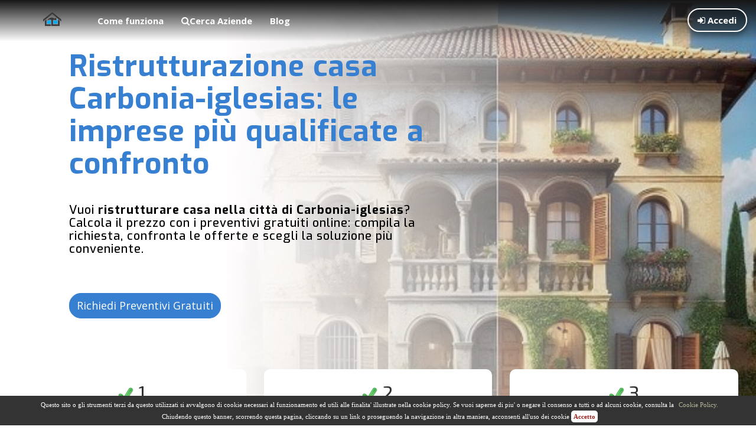

--- FILE ---
content_type: text/html; charset=UTF-8
request_url: https://www.ristrutturare-casa.org/imprese/ristrutturazione-casa/carbonia-iglesias/
body_size: 31774
content:
<!-- adilboCache/v1.5 generated 2026.01.28 07:25 renew on 2026.01.29 07:25 -->
<!DOCTYPE html>
<!-- $ PAGE:  -->      <html lang="it">
         <head>
      <!-- resp-resp -->
      <base href="https://www.ristrutturare-casa.org/">
      <meta charset="UTF-8">
      <link rel="icon" type="image/x-icon" href="favicon.ico"/>
      <meta name="viewport" content="width=device-width, initial-scale=1, maximum-scale=1">
	  <meta http-equiv="Content-Security-Policy" content="upgrade-insecure-requests"> <!-- per problemi maps insecure image -->
	  <meta name="google-site-verification" content="ZG5T1FVjZvg39Mk2SNdehQIKOSd0LDKd2mOzIlryS6o" />



      <meta name="author" content="Ristrutturare-Casa.org"/>
      <meta name="copyright" content="Ristrutturare-Casa.org"/>
      <title>Ristrutturare casa nella città di Carbonia-iglesias? Scopri le migliori imprese del settore - Ristrutturare-casa.org ™</title>
      <meta name="description" content="Scopri le imprese più affidabili per lavori di ristrutturazione casa nella città di Carbonia-iglesias. Richiedi subito un preventivo gratuito online e confronta le offerte."/>
      <meta name="keywords" content=""/>
      <meta property="og:image" content="https://www.ristrutturare-casa.org/thumb.php?width=200&height=200&file=images/logo-ristrutturare-casa.png"/>
      <meta property="og:title" content="Ristrutturare casa nella città di Carbonia-iglesias? Scopri le migliori imprese del settore - Ristrutturare-casa.org ™"/>
      <meta name="robots" content="index, follow">
      <!-- Latest compiled and minified CSS -->
      <link rel="stylesheet" href="https://maxcdn.bootstrapcdn.com/bootstrap/3.3.6/css/bootstrap.min.css" integrity="sha384-1q8mTJOASx8j1Au+a5WDVnPi2lkFfwwEAa8hDDdjZlpLegxhjVME1fgjWPGmkzs7" crossorigin="anonymous">
      <link rel="stylesheet" href="assets/plugins/bootstrap-select/css/bootstrap-select.min.css">
      <link rel="stylesheet" href="assets/css/united.css">
      <link rel="stylesheet" href="https://maxcdn.bootstrapcdn.com/font-awesome/4.3.0/css/font-awesome.min.css">
                  <link rel="stylesheet" href="assets/css/style.css?1769581528">
		  <link rel="stylesheet" href="assets/css/font-awesome-animation.min.css">      <link rel="stylesheet" href="assets/css/responsive.css">
      <link rel="stylesheet" type="text/css" href="assets/plugins/slick/slick.css"/>
      <link rel="stylesheet" type="text/css" media="screen, projection" href="assets/css/ui.totop.css"/>
      <link rel="stylesheet" type="text/css" href="https://cdn.jsdelivr.net/qtip2/2.2.1/jquery.qtip.css">
      <link rel="stylesheet" type="text/css" href="css/dropzone.css">
      <link rel="stylesheet" type="text/css" href="sharing/css/rrssb.css" />
      <link rel="stylesheet" type="text/css" href="colorbox.css"/>
      <link rel='stylesheet' type='text/css' href='https://fonts.googleapis.com/css?family=Exo:400,500,600,700,800,400italic,500italic,600italic,700italic,800italic'/>
      <link href='https://fonts.googleapis.com/css?family=Open+Sans:400,300,300italic,400italic,600,600italic,700' rel='stylesheet' type='text/css'/>
      <!-- VRL popup notifiche -->
<style type="text/css">
    /* HOVER STYLES */
    div#pop-notif {
        display: none;
        position: absolute;
        width: 30%;
        padding: 10px;
        background: #f2f2f2;
        color: #000000;
        /*border: 1px solid #1a1a1a;*/
        font-size: 90%;
        z-index: 1001;
        margin-top: 37px;
        margin-left: 173px;
    border:solid 1px rgba(100, 100, 100, .20);
    border-radius:0 0 10px 10px;
    -moz-border-radius:0 0 10px 10px;
    -webkit-border-radius:0 0 10px 10px;
    /*-webkit-box-shadow:0 3px 8px rgba(0, 0, 0, .20);*/
-webkit-box-shadow: 0px 0px 8px 4px #5c5c5c; /*Safari*/
-moz-box-shadow: 0px 0px 8px 4px #5c5c5c; /*Mozilla*/
box-shadow: 0px 0px 8px 4px #5c5c5c;

    }
    .popup-notif {
        display: none;
    }
    .featured {
        cursor: pointer;
    }
    .freccia-su {
        display: none;
        position: absolute;
        width: 0;
        height: 0;
        border-left: 12px solid transparent;
        border-right: 12px solid transparent;
        border-bottom: 12px solid #F00;
        z-index: 1001;
        margin-top: 25px;
        margin-left: 173px;
    }

</style>
					<script async src="https://pagead2.googlesyndication.com/pagead/js/adsbygoogle.js?client=ca-pub-6915966762604359" crossorigin="anonymous"></script>
		
   </head>
   <body class="aziende_page _subpage">
   	  <!--
      <script type="text/javascript">
         var _gaq = _gaq || [];
         _gaq.push(['_setAccount','UA-24480597-1']);
         _gaq.push(['_trackPageview']);
         (function ()
         {
            var ga = document.createElement('script');
            ga.type = 'text/javascript';
            ga.async = true;
            ga.src = ('https:' == document.location.protocol?'https://ssl':'https://www') + '.google-analytics.com/ga.js';
            var s = document.getElementsByTagName('script')[0];
            s.parentNode.insertBefore(ga,s);
         })();
      </script>
	  <script>
		  (function(i,s,o,g,r,a,m){i['GoogleAnalyticsObject']=r;i[r]=i[r]||function(){
		  (i[r].q=i[r].q||[]).push(arguments)},i[r].l=1*new Date();a=s.createElement(o),
		  m=s.getElementsByTagName(o)[0];a.async=1;a.src=g;m.parentNode.insertBefore(a,m)
		  })(window,document,'script','https://www.google-analytics.com/analytics.js','ga');

		  ga('create', 'UA-90487416-1', 'auto');
		  ga('send', 'pageview');

	   </script>
	   -->
	   <script async src="https://www.googletagmanager.com/gtag/js?id=UA-142233502-1"></script>
		<script>
		window.dataLayer = window.dataLayer || [];
		function gtag(){dataLayer.push(arguments);}
		gtag('js', new Date());

		gtag('config', 'UA-142233502-1');
		</script>

 <!--INIZIO CODICE  POPUP PROMOZIONE VISUALIZZATO SOLO PER IL .it -->
<!--
      <div id="fb-root"></div>
      <script>
         (function(d,s,id)
         {
            var js,fjs = d.getElementsByTagName(s)[0];
            if(d.getElementById(id))
            {
               return;
            }
            js = d.createElement(s);
            js.id = id;
            js.src = "//connect.facebook.net/it_IT/all.js#xfbml=1";
            fjs.parentNode.insertBefore(js,fjs);
         }(document,'script','facebook-jssdk'));
      </script>
-->
               <!-- <div id="overlay_preload" class="overlay_preload"></div> -->
         <div class="modal fade" id="modal-login">
   <div class="modal-dialog modal-lg text-center">
      <div class="modal-content">
         <div class="modal-header">
            <button type="button" class="close" data-dismiss="modal" aria-hidden="true">&times;</button>
            <p class="ourH4 modal-title">Benvenuto!</p>
         </div>
         <div class="modal-body">
            <form id="login_form" action="main-riservata.php"
			method="post" onsubmit="return controlla(this);">
               <span class="login_form__close"></span>
               <div class="row">
                  <div class="col-xs-12 col-sm-6 col-md-6 col-lg-6">
                     <a href="#" class="username_exists_label">Hai una registrazione parziale, completala cliccando qui</a>
                     <input type="text" placeholder="e-mail o numero di telefono" class="form-control required checkuser" onkeyup="checkRegistration(this)" name="user">
                     <input type="password" placeholder="password" class="form-control required" onkeyup="checkRegistration(this)" name="pwd">
                     <br>
                     <input type="submit" value="Accedi" id="login_btn" class="cool_btn">
                     <label>
                        <input type="checkbox" name="remember" id="remember_check" onclick="$(this).attr( 'disabled', true );">&nbsp;Ricorda il login                     </label>
                     <p id="formlinks"><a href="recupera-password.php" id="password_dimenticata">Password dimenticata?</a><br></p>
                     <input type="hidden" name="primoingresso" value="1">
                     <input type="hidden" name="id" id="id_annu" value="">
                  </div>
                  <div class="col-xs-12 col-sm-6 col-md-6 col-lg-6" id="second_login_column">
                     <p>Hai un'azienda edile?</p>
                     <p><strong>Registrati gratis<br>-<br>
Sei un privato e vuoi chiedere un preventivo?<br><span style="font-family: comic sans ms,sans-serif;">(registrazione non necessaria)</span></strong></p>
                     <br>
                     <br>
                     <p></p>
                     <a href="richiedi-preventivi.php" class="btn btn3d btn-info">Richiedi preventivo</a>
                     <br>
                     <br>
                     <p>Cerchi nuovi clienti per la tua impresa?</p>
                     <a href="registrati-gratis-step-1.php" class="cool_btn">Registrati gratis</a>
                  </div>
               </div>
            </form>
         </div>
      </div>
   </div>
</div>

<div class="modal fade" id="modal-privacy">
   <div class="modal-dialog modal-lg">
      <div class="modal-content" id="modal-privacy-body">
      </div>
   </div>
</div>
<div class="modal fade" id="modal-richiesta-success">
   <div class="modal-dialog">
      <div class="modal-content">
         <div class="modal-header">
            <button type="button" class="close" data-dismiss="modal" aria-hidden="true">&times;</button>
            <p class="ourH4 modal-title">Modal title</p>
         </div>
         <div class="modal-body">

         </div>
         <div class="modal-footer">
            <button type="button" class="btn btn-default" data-dismiss="modal">Close</button>
            <button type="button" class="btn btn-primary">Save changes</button>
         </div>
      </div>
   </div>
</div>
<!-- VRL unsubscribe Ricevi troppe e-mail e richieste di preventivo da Ristrutturare-Casa.org? Puoi decidere quali richieste di preventivo ricevere andando nella sezione <a href="gestisci_avvisi.php"><strong>Gestisci avvisi</strong></a>-->
<div class="modal fade" id="modal-unsubscribe" tabindex="-1" role="dialog" aria-labelledby="myModalLabel" aria-hidden="true">
  <div class="modal-dialog">
    <div class="modal-content">
      <div class="modal-header">
        <button type="button" class="close" data-dismiss="modal" aria-hidden="true">&times;</button>
        <p class="ourH4 modal-title" id="myModalLabel"></p>
      </div>
      <div class="modal-body">

      </div>
      <div class="modal-footer">
        <div class="modal-close">

        </div>
        <div class="modal-scelta">

        </div>
      </div>
    </div>
  </div>
</div>
<!-- VRL unsubscribe errore -->
<div class="modal fade" id="modal-error">
   <div class="modal-dialog">
      <div class="modal-content">
         <div class="modal-header">
            <button type="button" class="close" data-dismiss="modal" aria-hidden="true">&times;</button>
            <p class="ourH4 modal-title">ATTENZIONE!!!!</p>
         </div>
         <div class="modal-body">
                ERRRORE....
         </div>
         <div class="modal-footer">
            <button type="button" class="btn btn-default" data-dismiss="modal">Close</button>
            <button type="button" class="btn btn-primary">Save changes</button>
         </div>
      </div>
   </div>
</div>      <!-- Navigation -->
      <nav class="navbar navbar-default" role="navigation">
         <div class="container-fluid">
            <div class="navbar-header">
               <button type="button" class="navbar-toggle collapsed" data-toggle="collapse" data-target="#bs-example-navbar-collapse-1" aria-expanded="false">
               <span class="sr-only">Toggle navigation</span>
               <span class="icon-bar"></span>
               <span class="icon-bar"></span>
               <span class="icon-bar"></span>
               </button>
               <a href="index.php" class="navbar-brand">                     <img src="thumb.php?width=150&height=160&file=images/logo-ristrutturare-casa.png" class="" alt="ristrutturare-casa logo">               </a>
            </div>
            <!-- Collect the nav links, forms, and other content for toggling -->
            <div class="collapse navbar-collapse" id="bs-example-navbar-collapse-1">
               <ul class="nav navbar-nav">
                  <li class="has_submenu">
                     <a href="come-funziona.php" class="current">Come funziona</a>
                  </li>
                  <li>
                     <a href="/imprese/ristrutturazione-casa/">
                     <i class="fa fa-search"></i>Cerca Aziende                     </a>
                  </li>
              
                         <li>
                         <a href="/blog/" class="" target="_blank">Blog</a>
                         </li>
                                                      </ul>               <ul class="nav navbar-nav navbar-right">
                  <li class="login_top_link"><a data-toggle="modal" href='#modal-login'>
                     <i class="fa fa-sign-in"></i>&nbsp;Accedi</a>
                  </li>
                  <li class="login_top_link hidden-lg">
                     <a href='registrati-gratis-step-1.php'><i class="fa fa-user"></i>&nbsp;Registrati</a>
                  </li>
               </ul>            <div class="popup_notifiche" id="popup_notifiche">
                                    <script>
            			function change_nascondi(a,b,c,id)
            			{
            				var id_annu = a;
            				var id_user = b;
            				if(c == "usato")
            				{
            				//$('#usato').load('nascondi_richieste_usato.php?id_annuncio=' + id_annu + '&id_user=' + id_user);
                               $.ajax({
                                  url:'nascondi_richieste_usato.php?id_annuncio=' + id_annu + '&id_user=' + id_user,type:'GET',success:function(data){}
                               });
            				}
            				else
            				{
            					//$('#ric').load('nascondi_richieste.php?id_annuncio=' + id_annu + '&id_user=' + id_user);
                                $.ajax({
                                    url:'nascondi_richieste.php?id_annuncio=' + id_annu + '&id_user=' + id_user,type:'GET',success:function(data){}
                                });
            				}


                            $(id).parent().parent().fadeOut('slow');
                            var spanValue_pre = $('#pre_usa_nol').text();
                            var spanValue_pre_2 = $('.notify_count').text();
                            var spanValue_pre_3 = $('.notify_ctr').text();
                            var spanValue_post = (parseInt(spanValue_pre) - 1);
                            var spanValue_post_2 = (parseInt(spanValue_pre_2) - 1);
                            var spanValue_post_3 = (parseInt(spanValue_pre_3) - 1);
                            $('#pre_usa_nol').html(spanValue_post);
                            $('.notify_count').html(spanValue_post_2);
                            $('.notify_ctr').html(spanValue_post_3);
                            $("#popup_notifiche").load(location.href + " #popup_notifiche");

            			}
            		</script>
            <style>

            .text-notifiche {
                font-family: 'Exo', sans-serif;
                font-size: 17px;
                line-height: 25px;
                font-weight: 600;
                letter-spacing: 1px;
                /* display: inline; */
                margin: 10px 0;
                color: #367FD1;
            }
            a:hover {
                text-decoration: Underline;
                color: #000000;
            }
            #notifications {
                /*display:none;*/
                width:330px;
                position:absolute;
                top:37px;
                right:-30;
                background:#000;
                border:solid 1px rgba(100, 100, 100, .20);
                border-radius:0 0 10px 10px;
                -moz-border-radius:0 0 10px 10px;
                -webkit-border-radius:0 0 10px 10px;
                -webkit-box-shadow:0 3px 8px rgba(0, 0, 0, .20);
                z-index: 0;
            }
            /*
            #notifications:before {
                content: '';
                display:block;
                width:0;
                height:0;
                color:transparent;
                border:10px solid #CCC;
                border-color:transparent transparent #FFF;
                margin-top:-20px;
                margin-left:268px;
            }
            */
                        .notifications table td, .notifications table th {
                            padding: 5px;
                            padding: 1px 10px;
                font-family: 'Exo', sans-serif;
                font-size: 1.2em;
                        }
            .sin{
                margin:0;
                padding:0;
                width:165px;
                background:transparent;
                float:left;
            }
            .sin h3{
                margin:0;
                padding:0 0 0 10px;
                font-family: 'Exo', sans-serif;
                font-size: 1.2em;
                color:#000;
            }
            .des{
                margin:0;
                padding:0;
                width:165px;
                background:transparent;
                float:right;
                text-align:right;
            }
            .des h3{
                margin:0;
                padding:0 10px 0 0;
                font-family: 'Exo', sans-serif;
                font-size: 1.2em;
                font-weight: bold !important;
                color:#069;
                text-decoration: underline;
            }
             #imghover:hover {
                content: url('images/remove_black.png');
            }
            </style>


            <div class="freccia-su"></div>
            <!--<div class="popup-notif datagrid" id="pop-notif">-->
            <div class="popup-notif notifications" id="pop-notif">
               <!-- <table>-->
                                    <div class="alert alert-info">
                            <strong>Non ci sono annunci scaduti</strong>
<br /><br />
Pubblica subito un nuovo annuncio in 3 facili passi e pubblicizzati GRATIS<br /><br />
Aggiungi il maggior numero di foto (o renders) del tuo progetto e potrai far apparire il tuo annuncio sulla pagina principale di Ristrutturare-Casa.org.<br />
<br />
...le aziende che pubblicano i loro progetti o i loro prodotti ottengono in media il 67 % di richieste di contatto e di preventivi diretti in più.                    </div>
                                <!-- </table> -->
                <div style="width: 300px;weight: 100px;margin: 0 auto; text-align: center;">
                                    </div>
            </div>
            <!-- Fine HIDDEN / POP-UP DIV -->
            </div>
            
      </nav>
      </div>
            <div class="row-topbar text-center hidden-sm hidden-md hidden-lg" id="fixed_small_bar" style="display:none;">
         <div class="container">
            <div class="row">
               <div class="col-xs-12 col-sm-12 col-md-12 col-lg-12">
                  <a href="richiedi-preventivi.php" class="btn btn-primary btn3d">Ottieni 4 Preventivi Gratuiti &#10132;</a>
               </div>
            </div>
         </div>
      </div>
            <!-- /logged navigation -->
      <div class="visible-xs hidden-sm hidden-md hidden-lg container container_menu_riservata">
         <!-- fromserver: aziende.php - frompage:  -->      </div>
<!-- VRL aggiunto controllo per topbar non visibile per pagina unsubscribe.php -->
         <div class="row-topbar hidden-xs">
                              <div class="container">
                     <div class="row">
                        <div class="col-xs-12 col-sm-8 col-md-8 col-lg-8">
                          <p>Confronta fino a 4 preventivi on line nella tua zona</p>
                                    </div>
                                    <div class="col-xs-12 col-sm-4 col-md-4 col-lg-4">
                                      <a href="richiedi-preventivi.php" class="btn btn-primary cool_btn3 pull-right">Richiedi Preventivi Gratuiti</a>
                                    </div>
                     </div>
                     </div>
                       
            </div>
    
<style>

	ul{
		list-style: none;
		padding-left: 10px;
	}

	.circle_btn{
		margin-right: 15px;
		margin-left: 10px;
		margin-top: 10px;
		display: block;
	}

	.circle_btn button{
		width: 100px;
		height: 100px;
		display: block;
		margin-left: auto;
		margin-right: auto;
		/* border-radius: 50%; */
		border: 7px solid #367FD1;
		padding-top: 0;
		text-align: center;
		background-color: #fff;
		margin-bottom: 6px;
		-webkit-transition: all 150ms ease;
		-moz-transition: all 150ms ease;
		-ms-transition: all 150ms ease;
		-o-transition: all 150ms ease;
		transition: all 150ms ease;
	}

	.circle_btn:hover button{
		border-width: 3px;
		transform: scale(1.15,1.15);
	}

	.circle_btn button i{
		color: #367FD1;
		font-size: 45px;

	}

	.circle_btn span{
		display: block;
		text-align: center;
		font-weight: bold;
		font-size: 16px;
		line-height: 15px;
		color: #367FD1;
		-webkit-transition: all 150ms ease;
		-moz-transition: all 150ms ease;
		-ms-transition: all 150ms ease;
		-o-transition: all 150ms ease;
		transition: all 150ms ease;

	}

	.circle_btn:hover span{
		transform: translateY(20px);
		opacity: 0;
	}

	@media (max-width: 992px) {

		.result_list__resp .media-left{
			width: 100%;
			display: block;
		}

	}

	.img_container{
		display: block;
		text-align: center;
		overflow: hidden;
		min-width: 170px;
		height: 150px;
	}

	.img_container:before{
		content: "";
		display: inline-block;
		vertical-align: middle;
		height: 100%;
		margin-left: -3px;
	}

	.img_container img{
		display: inline-block;
		vertical-align: middle;
		width: auto;
		height: auto;
		max-width: 96%;
		max-height: 100%;

	}

	.offcanvas_form{
		width: 400px;
		transform: translateX(400px);
		display: block;
		position: fixed;
		z-index: 99;
		right: 0;
		background-color: #f4f4f4;
		border-radius: 4px;
		bottom: 180px;
		padding: 20px;

		-webkit-transition: all 350ms ease;
		-moz-transition: all 350ms ease;
		-ms-transition: all 350ms ease;
		-o-transition: all 350ms ease;
		transition: all 350ms ease;
	}

	.close_offcanvas_form{
		cursor: pointer;
		font-weight: bold;
		color: #367FD1;
	}

	.offcanvas_form.offcanvas_form__opened{
		transform: translateX(0);
		box-shadow: 0 15px 56px -12px rgba(0, 0, 0, 0.63);
	}

	@media (max-width: 480px) {

		.offcanvas_form{
			width: 100vw;
			transform: translateX(100vw);
			bottom: 80px;
		}

	}


	.alert_box {
		position: fixed;
		left: 10px;
		top: 460px;
		background-color: #0091d2;
		color: #fff;
		padding: 15px;
		border-radius: 6px;
		-webkit-box-shadow: 0 2px 6px 1px rgba(0, 0, 0, 0.2);
		box-shadow: 0 2px 6px 1px rgba(0, 0, 0, 0.2);
		z-index: 9999;
	}

	.alert_box a{
		color: #fff;
	}

	.close_alert_box{
		cursor: pointer;
		margin-left: 4px;
	}

	body.aziende_page .back_map,
	body.preventivi_page .back_map,
	body.annunci_page .back_map{
		position: absolute;
		left: 0;
		top: 0;
		width: 100%;
		height: 460px;
		z-index: -1;
	}

	body.aziende_page > .container:not(.titles_container),
	body.preventivi_page > .container:not(.titles_container),
	body.annunci_page > .container:not(.titles_container){
		background-color: #fff;
		/*margin-top: 140px;*/
		margin-top: 0;
		border-top-left-radius: 6px;
		border-top-right-radius: 6px;
		-webkit-box-shadow: 0 2px 6px 1px rgba(0, 0, 0, 0.2);
		box-shadow: 0 2px 6px 1px rgba(0, 0, 0, 0.2);
	}

	body.hasfixedDiv.aziende_page > .container:not(.titles_container),
	body.hasfixedDiv.preventivi_page > .container:not(.titles_container),
	body.hasfixedDiv.annunci_page > .container:not(.titles_container){
		/*margin-top: 400px;*/
		/*margin-top: 0;*/
	}

	@media (max-width: 767px) {
		body.aziende_page > .container:not(.titles_container),
		body.preventivi_page > .container:not(.titles_container),
		body.annunci_page > .container:not(.titles_container){
			/*margin-top: 216px !important;*/
			margin-top: 0;
		}
	}

	@media (min-width: 1224px) {

		body.aziende_page > .container:not(.titles_container),
		body.preventivi_page > .container:not(.titles_container),
		body.annunci_page > .container:not(.titles_container){
			padding: 30px;
		}

	}


	#main_searchform {
		min-height: 340px;
	}
	#edilnet_map {
		/*top: 40px !important;*/
	}


	.titles_container{
		position: relative;
		min-height: 320px;
	}

	h1{
		position: relative;
		color: #fff !important;
		/*background-color: rgba(0, 0, 0, 0.3);*/
		padding-left: 0;
		padding-right: 0;
	}

	h2{
		color: #fff !important;
		margin-bottom: 0;
		padding-bottom: 0;
	}

	h2 span{
		font-size: 18px !important;
	}

	h1 img{
		display: none;
	}

	ul.list {
		padding: 10px;
		border-radius: 12px;
		-webkit-box-shadow: 0 -17px 60px -20px rgba(0,0,0,0.5);
		box-shadow: 0 -17px 60px -20px  rgba(0,0,0,0.5);
	}

	ul.list li{

		margin-bottom: 10px;
		margin-top: 10px;
		border-bottom: 1px solid rgba(0, 0, 0, 0.1);
		line-height: 1;
	}

	ul.list li a{
		color: #666;
		display: block;
		padding-right: 32px;
		padding-top: 5px;
		padding-bottom: 15px;
		position: relative;
		-webkit-transition: all 150ms ease;
		-moz-transition: all 150ms ease;
		-ms-transition: all 150ms ease;
		-o-transition: all 150ms ease;
		transition: all 150ms ease;
	}

	ul.list li:hover a{
		color: #0091d2;
		padding-left: 5px;
	}

	ul.list li a:after{
		font-family: "FontAwesome" !important;
		content: "\f105";
		color: #0091d2;
		display: inline-block;
		position: absolute;
		right: 5px;
		top: 1px;
		font-size: 20px;
		-webkit-transition: all 150ms ease;
		-moz-transition: all 150ms ease;
		-ms-transition: all 150ms ease;
		-o-transition: all 150ms ease;
		transition: all 150ms ease;
	}

	ul.list li:hover a:after{
		-moz-transform: translateX(-5px);
		-webkit-transform: translateX(-5px);
		-o-transform: translateX(-5px);
		-ms-transform: translateX(-5px);
		transform: translateX(-5px);
	}

	.back_map:before{
		position: absolute;
		content: "";
		width: 100%;
		height: 100%;
		display: block;
		left: 0;
		top: 0;
		/* Permalink - use to edit and share this gradient: https://colorzilla.com/gradient-editor/#000000+0,000000+100&1+0,0.5+99 */
		background: -moz-linear-gradient(top,  rgba(0,0,0,1) 0%, rgba(0,0,0,0.5) 99%, rgba(0,0,0,0.5) 100%); /* FF3.6-15 */
		background: -webkit-linear-gradient(top,  rgba(0,0,0,1) 0%,rgba(0,0,0,0.5) 99%,rgba(0,0,0,0.5) 100%); /* Chrome10-25,Safari5.1-6 */
		background: linear-gradient(to bottom,  rgba(0,0,0,1) 0%,rgba(0,0,0,0.5) 99%,rgba(0,0,0,0.5) 100%); /* W3C, IE10+, FF16+, Chrome26+, Opera12+, Safari7+ */
		filter: progid:DXImageTransform.Microsoft.gradient( startColorstr='#000000', endColorstr='#80000000',GradientType=0 ); /* IE6-9 */

		opacity: 0.7;

	}

	.hero_fast_4{
		padding: 10px;
		background-color: #f4f4f4;
		margin-left: 5px;
		margin-right: 5px;
		margin-top: 25px;
		border-radius: 6px;
		padding-bottom: 20px;
	}

	.hero_fast_4 .col-md-4 > div{
		padding: 6px;
		background-color: #fff;
		border-radius: 10px;
		height: 213px;
		margin-bottom: 10px;
	}

	@media (max-width: 768px) {

		.hero_fast_4 .col-md-4 > div{
			height: auto;
		}

		.hero_fast_4 .col-md-4 > div p{
			padding-top: 0 !important;
		}

	}


	@media (max-width: 1100px) {

		.navbar-default .navbar-nav > li > a{
			font-size: 13px;
		}

		.navbar-nav > li > a{
			padding-left: 12px;
			padding-right: 12px;
		}

	}

	@media (max-width: 1024px) {

		.navbar-default .navbar-nav > li > a {
			font-size: 12px;
		}

		.navbar-default ul.nav {
			margin-left: 15px !important;
		}

	}

	.row-topbar{
		display: none;
	}

	.hasfixedIndexTrio .row-topbar:not(#fixed_small_bar){
		display: block;
	}

	@media (max-width: 991px){
		.row-topbar p {
			padding-left: 10px;
		}
	}

	.navbar-default ul.nav{
		margin-left: 0;
	}

	@media (min-width: 767px) {

		.navbar-default{
			background: linear-gradient(#161616, transparent);
			border-width: 0px;
		}


	}

	@media (max-width: 767px){

		.navbar {
			min-height: 70px;
			position: fixed;
			width: 100%;
			z-index: 20;
		}

		.titles_container {
			margin-top: 75px;
			margin-bottom: 50px;
		}

		h2{
			padding: 10px;
			background-color: rgba(0, 0, 0, 0.2);
		}

	}

	.navbar-brand img{
		display: none;
	}

	.navbar-brand{
		background: transparent url('images/logo_text.png') center center no-repeat;
		width: 115px;
		height: 24px;
		top: 20px;
		margin-left: 20px !important;
		padding: 0;
	}

	.alert_box{
		display: none !important;
	}

</style>

<style>
	.buttom_r{
		-webkit-border-radius: 20px 20px;
		font-size: large;
		margin-top:5%;
	}

	.buttom_r:hover {
		color: red;
		background-color: rgba(56, 69, 165, 0.58);
		transform: scale(1);
		box-shadow: 10px 15px 7px #C7C7C7;
	}
</style>

<div class="generic_text alert_box hidden-xs">
	<a href="richiedi-preventivi.php">Serve un preventivo? ti troviamo il miglior prezzo!</a>
	<span class="close_alert_box" onclick="$(this).parent().fadeOut(300);"><i class="fa fa-remove"></i></span>
</div>

<form id="testo_form_offcanvas" class="offcanvas_form hidden-xs" method="POST" id="form_registrazione" class="generic_form"
	action="richiedi-preventivi.php">
   <h3>Ottieni 4 preventivi gratis</h3>

   <textarea name="prenote" class="form-control input-sm" placeholder="Scrivi qui ciò di cui hai bisogno" rows="6"></textarea>

   <br>
<!--
   <input type="text" class="form-control input-sm" placeholder="Lascia una e-mail, al resto pensiamo noi!">

   <br>
-->
   <span class="close_offcanvas_form" onclick="$('#testo_form_offcanvas').hide();"><i class="fa fa-remove"></i>No, grazie</span>

   <button type="submit" class="btn btn-primary offcanvas_btn pull-right" >Invia <i class="fa fa-paper-plane"></i></button>

</form><div class="container titles_container" style=" width: 50%; margin-left: 8%;" > 	<h1 style="border-bottom:0;font-weight:bold;font-size:50px;color:#367FD1 !important; ">Ristrutturazione casa  Carbonia-iglesias: le imprese più qualificate a confronto	</h1>
		<div itemscope itemtype="https://schema.org/Service">
		<meta itemprop="name" content="Ristrutturazione-casa" />
		<h2 style="color: #000 !important"><p>Vuoi <strong>ristrutturare casa nella città di <strong>Carbonia-iglesias</strong></strong>? Calcola il prezzo con i preventivi gratuiti online: compila la richiesta, confronta le offerte e scegli la soluzione pi&ugrave; conveniente.</p><br>		</h2>
		<meta itemprop="description" content="Vuoi ristrutturare casa nella città di Carbonia-iglesias? Calcola il prezzo con i preventivi gratuiti online: compila la richiesta, confronta le offerte e scegli la soluzione pi&ugrave; conveniente. " />
	</div>
	<a href="/richiedi-preventivi.php" class="btn btn-primary buttom_r">Richiedi Preventivi Gratuiti</a>

	
</div>
	<div id="id_check_benefit" style=" background-color: transparent; margin-top: 6%; text-align: center; " class="row hero_fast_4 ">
	   <div class="col-xs-12 col-sm-4 col-md-4 col-lg-4" > 
		<div style="border-bottom: 3px double #369;">
		<p class="h3" style="font-size: 30px; margin-top: 5%;">
		<img src="thumb.php?width=25&height=25&file=images/Checke-icon.png" style="height: 25px; width: 25px;">
		1</p>  
		<p style="text-align: center; font-size: 16px;;">
		 <b>Richiedi Preventivi Gratuiti</b><br>
(senza registrazione)</p> 
		</div>
	   </div>   

	   <div class="col-xs-12 col-sm-4 col-md-4 col-lg-4">
		<div style="border-bottom: 3px double #369;">
		<p class="h3" style="font-size: 30px; margin-top: 5%;">
		<img src="thumb.php?width=25&height=25&file=images/Checke-icon.png" style="height: 25px; width: 25px;">
		2		<p style="text-align: center; font-size: 16px;">
		 <b>Confronta i Preventivi Ricevuti</b><br>
(senza nessun impegno)</p>
		</div>
		</div>   

	   <div class="col-xs-12 col-sm-4 col-md-4 col-lg-4">
		<div style="border-bottom: 3px double #369;">
		<p class="h3" style="font-size: 30px; margin-top: 5%;">
		<img src="thumb.php?width=25&height=25&file=images/Checke-icon.png" style="height: 25px; width: 25px;">
		3		<p style="text-align: center; font-size: 16px;">
		 <b>Scegli il Preventivo Migliore</b><br>
(o no, senza nessun vincolo)</p>
		</div>
	  </div>   
	</div>


<div class="container container_nopadding">


		<div style="background-color: #fff; background-image: linear-gradient(to left, rgba(20, 19, 19, 0.13), rgb(255, 253, 253)) , url('thumb.php?height=800&width=600&file=images/banners/ristrutturazione-casa-imprese-affidabili.jpg'); position: absolute; right: 0;  top: 0; width: 70%; height: 760px; z-index: -1; -webkit-background-size: cover;; background-repeat: no-repeat; background-position: center 10%;"></div>
	
	<div class="wrap" id="wrap">
		<div class="row">

							<div class="col-xs-12 col-sm-12 col-md-9 col-lg-9">
					

					<style>
ol li {
	list-style-type: none;
}
li[itemscope]{
	color: #000;
}
</style>
		<!--YV crumbs-->
			 <ol id="div_crumbs"  class="col-xs-12 col-sm-8 col-md-8 col-lg-12" itemscope itemtype="https://schema.org/BreadcrumbList">

				<li itemscope itemtype="https://schema.org/ListItem" itemprop="itemListElement" style="float: left;"><a class="readmore_link_3" itemprop="item" href="/"> <span itemprop="name">Ristrutturare-Casa.org </span></a>					<!-- <meta itemprop="title"  content="Ristrutturare-Casa.org" /> -->
					<meta itemprop="position" content="1"/>
				</li>
				<li itemscope itemtype="https://schema.org/ListItem" itemprop="itemListElement"   style="float: left;"><a itemprop="item" class="readmore_link_3" href="imprese/ristrutturazione-casa/sud_sardegna/"><span itemprop="name">Sud Sardegna </span></a><meta itemprop="url"  content="https://www.ristrutturare-casa.org/imprese/ristrutturazione-casa/sud_sardegna/" />
										<meta itemprop="position" content="2"/></li><li class="readmore_link_3" itemscope itemtype="https://schema.org/ListItem" itemprop="itemListElement"  style="float: left;" >
						<span itemprop="name">Carbonia-iglesias  						</span>
						<meta itemprop="url"  content="https://www.ristrutturare-casa.org/imprese/ristrutturazione-casa/carbonia-iglesias/" />
										<meta itemprop="position" content="3"/></li>			</ol>
			
			<br/><br/>		<!--YV end crumbs-->
					<br>
					<hr>

					
					<!-- move to end of the page
	 <p class="ourH2" style="color:black;"><p class='ourH2' style='color:black;'><strong>Domande e risposte per ristrutturare casa nella città di <strong>Carbonia-iglesias</strong></strong></p>
<p class='ourH2' style='color:black;'> </p>
<p class='ourH2' style='color:black;'>Come fare per trovare la <strong>migliore impresa edile nella città di <strong>Carbonia-iglesias</strong></strong> e quali sono i <strong>costi di ristrutturazione casa</strong>? In questa guida cercheremo di rispondere a queste domande e ti daremo alcuni consigli per iniziare i lavori &lsquo;con il piede giusto&rsquo;, fornendoti tutte le indicazioni pratiche per individuare tra le <strong>ditte edili nella città di <strong>Carbonia-iglesias</strong></strong> quella che possa garantire il miglior rapporto fra qualit&agrave; e prezzo.</p>
<p class='ourH2' style='color:black;'> </p>
<p class='ourH2' style='color:black;'>Tanto per cominciare, per individuare l&rsquo;azienda giusta alla quale affidare i <strong>lavori in casa nella città di <strong>Carbonia-iglesias</strong></strong> &egrave; utile seguire una scaletta di buone pratiche:</p>
<p class='ourH2' style='color:black;'> </p>
<p class='ourH2' style='color:black;'>&bull; <strong>Definire gli obiettivi del progetto</strong>: stabilisci chiaramente quali sono gli obiettivi della ristrutturazione. Che si tratti di <strong>ampliare casa nella città di <strong>Carbonia-iglesias</strong></strong>, di migliorare l'efficienza energetica o di rinnovare il design interno, avere una visione chiara aiuta a orientare le scelte successive.</p>
<p class='ourH2' style='color:black;'> </p>
<p class='ourH2' style='color:black;'>&bull; <strong>Stabilire un budget realistico</strong>: determina quanto puoi o vuoi investire per <strong>ristrutturare la tua casa nella città di <strong>Carbonia-iglesias</strong></strong>. Considera non solo i costi dei materiali e della manodopera, ma anche eventuali spese aggiuntive. Un budget ben definito permette di evitare sorprese finanziarie durante i lavori.</p>
<p class='ourH2' style='color:black;'> </p>
<p class='ourH2' style='color:black;'>&bull; <strong>Verificare le normative locali</strong>: informati presso il comune o gli enti competenti sulle autorizzazioni necessarie e sulle normative da rispettare, come le <strong>regolamentazioni edilizie nella città di <strong>Carbonia-iglesias</strong></strong> ed eventuali vincoli paesaggistici o storici.</p>
<p class='ourH2' style='color:black;'> </p>
<p class='ourH2' style='color:black;'>&bull; <strong>Valutare lo stato attuale dell'immobile</strong>: esegui un'analisi approfondita delle condizioni della casa. Il <strong>sopralluogo di un professionista nella città di <strong>Carbonia-iglesias</strong></strong>, come un perito, un geometra o un ingegnere ti aiuta ad identificare eventuali problemi strutturali e a pianificare interventi mirati.</p>
<p class='ourH2' style='color:black;'> </p>
<p class='ourH2' style='color:black;'>&bull; <strong>Definire tempi e scadenze</strong>: stabilisci un cronoprogramma indicativo per i <strong>lavori edili da eseguire nella città di <strong>Carbonia-iglesias</strong></strong>. Considera eventuali periodi dell'anno pi&ugrave; adatti per certi interventi, soprattutto se si tratta di lavori esterni che possono essere influenzati dal clima.</p>
<p class='ourH2' style='color:black;'> </p>
<p class='ourH2' style='color:black;'>&bull; <strong>Ricercare materiali e soluzioni</strong>: informati sulle diverse opzioni di materiali e tecnologie disponibili. Valuta soluzioni innovative che possano migliorare <strong>l'efficienza energetica dell'appartamento nella città di <strong>Carbonia-iglesias</strong> </strong>o il comfort abitativo, come l'isolamento termico o sistemi domotici.</p>
<p class='ourH2' style='color:black;'> </p>
<p class='ourH2' style='color:black;'>&bull; <strong>Preparare documenti e progetti</strong>: raccogli tutta la documentazione necessaria, come le planimetrie dell&rsquo;immobile e i progetti preliminari. Questo faciliter&agrave; le<strong> imprese edili nella città di <strong>Carbonia-iglesias</strong></strong> a rilasciare preventivi pi&ugrave; accurati.</p>
<p class='ourH2' style='color:black;'> </p>
<p class='ourH2' style='color:black;'>&bull; <strong>Considerare l'impatto ambientale</strong>: valuta soluzioni sostenibili. L'uso di <strong>materiali edili eco-friendly nella città di <strong>Carbonia-iglesias</strong> </strong>e l'implementazione di sistemi per il risparmio energetico possono non solo contribuire all'ambiente, ma anche ridurre i costi operativi nel lungo termine.</p>
<p class='ourH2' style='color:black;'> </p>
<p class='ourH2' style='color:black;'>&bull; <strong>Informarsi sulle detrazioni fiscali</strong>: verifica la possibilit&agrave; di accedere a incentivi fiscali o <strong>bonus casa nella città di <strong>Carbonia-iglesias</strong></strong> per ristrutturare. Questo aspetto pu&ograve; incidere positivamente sul budget complessivo del progetto.</p>
<p class='ourH2' style='color:black;'> </p>
<p class='ourH2' style='color:black;'>&bull; <strong>Confrontarsi con le imprese</strong>: preparati a porre le giuste domande e a fornire dettagli precisi alle <strong>imprese nella città di <strong>Carbonia-iglesias</strong> specializzate in ristrutturazione</strong>. Un brief dettagliato aiuta le aziende a comprendere le esigenze e a formulare offerte pi&ugrave; adeguate.</p>
<p class='ourH2' style='color:black;'> </p>
<p class='ourH2' style='color:black;'>Considerare attentamente a questi aspetti prima di mettersi in cerca di un'impresa per la <strong>ristrutturazione della casa nella città di <strong>Carbonia-iglesias</strong></strong> facilita il processo decisionale, aiuta a evitare errori e assicura che il risultato finale sia in linea con le aspettative.</p>
<p class='ourH2' style='color:black;'> </p>
<p class='ourH2' style='color:black;'><strong>Quali sono nella città di <strong>Carbonia-iglesias</strong> i tempi di ristrutturazione casa?</strong></p>
<p class='ourH2' style='color:black;'> </p>
<p class='ourH2' style='color:black;'>Se intraprendi<strong> un progetto di ristrutturazione</strong>, uno degli aspetti pi&ugrave; importanti da considerare sono i tempi per completare i lavori. Per capire <strong>quanto tempo serve per ristrutturare casa nella città di <strong>Carbonia-iglesias</strong></strong> dovrai considerare la complessit&agrave; del progetto, le dimensioni dell&rsquo;immobile e la necessit&agrave; di ottenere permessi edilizi. Ecco delle stime di massima delle tempistiche a seconda del tipo di interventi:</p>
<p class='ourH2' style='color:black;'> </p>
<p class='ourH2' style='color:black;'>&bull; <strong>Ristrutturazione parziale nella città di <strong>Carbonia-iglesias</strong></strong> (es. bagno o cucina): da 2 a 6 settimane;</p>
<p class='ourH2' style='color:black;'> </p>
<p class='ourH2' style='color:black;'>&bull; <strong>Ristrutturazione completa nella città di <strong>Carbonia-iglesias</strong> </strong>(intero appartamento): da 3 a 6 mesi;</p>
<p class='ourH2' style='color:black;'> </p>
<p class='ourH2' style='color:black;'>&bull; <strong>Ristrutturazione strutturale nella città di <strong>Carbonia-iglesias</strong></strong> (interventi su fondamenta, tetto, ampliamenti): oltre 6 mesi;</p>
<p class='ourH2' style='color:black;'> </p>
<p class='ourH2' style='color:black;'>Soffermiamoci ad esempio sui <strong>tempi di ristrutturazione cucina nella città di <strong>Carbonia-iglesias</strong></strong>, uno degli interventi pi&ugrave; richiesti. Se si tratta di una semplice sostituzione di mobili e rivestimenti, il lavoro pu&ograve; essere completato in 2-4 settimane (a seconda dei tempi di consegna). Tuttavia, se &egrave; necessario anche il rifacimento dell&rsquo;impianto idraulico ed elettrico, potrebbe essere necessari 1-3 mesi.</p>
<p class='ourH2' style='color:black;'> </p>
<p class='ourH2' style='color:black;'>Anche la <strong>ristrutturazione del bagno nella città di <strong>Carbonia-iglesias</strong></strong> ha tempistiche variabili. Un rifacimento superficiale, che prevede la sostituzione di sanitari e rivestimenti, <strong>pu&ograve; richiedere 10-20 giorni lavorativi</strong>. Se invece si interviene sugli impianti, i tempi si allungano fino a 4-8 settimane.</p>
<p class='ourH2' style='color:black;'> </p>
<p class='ourH2' style='color:black;'><strong>Come ridurre i tempi di ristrutturazione?</strong></p>
<p class='ourH2' style='color:black;'> </p>
<p class='ourH2' style='color:black;'>Per ottimizzare i <strong>lavori di ristrutturazione nella città di <strong>Carbonia-iglesias</strong></strong> e rispettare il cronoprogramma &egrave; indispensabile:</p>
<p class='ourH2' style='color:black;'> </p>
<p class='ourH2' style='color:black;'>&bull; <strong>Pianificare in anticipo</strong> per ottenere i permessi e i <strong>titoli abilitativi nella città di <strong>Carbonia-iglesias</strong> </strong>e ordinare i materiali prima dell'inizio dei lavori.</p>
<p class='ourH2' style='color:black;'> </p>
<p class='ourH2' style='color:black;'>&bull; <strong>Affidarsi esclusivamente a tecnici edili nella città di <strong>Carbonia-iglesias</strong></strong> che garantiscano un lavoro efficiente e ben organizzato.</p>
<p class='ourH2' style='color:black;'> </p>
<p class='ourH2' style='color:black;'>&bull; Evitare <strong>modifiche in corso d&rsquo;opera</strong>, che possono causare ritardi e aumenti di costo.</p>
<p class='ourH2' style='color:black;'> </p>
<p class='ourH2' style='color:black;'>Seguendo queste indicazioni, <strong>la ristrutturazione di un immobile nella città di <strong>Carbonia-iglesias</strong></strong> potr&agrave; essere completata nel minor tempo possibile, garantendo un risultato ottimale senza imprevisti.</p>
<p class='ourH2' style='color:black;'> </p>
<p class='ourH2' style='color:black;'><strong>Quali soluzioni sono in voga per i progetti di ristrutturazione?</strong></p>
<p class='ourH2' style='color:black;'> </p>
<p class='ourH2' style='color:black;'>Negli ultimi anni, il settore edile ha visto un&rsquo;evoluzione significativa nelle scelte stilistiche e funzionali. Le <strong>tendenze nella città di <strong>Carbonia-iglesias</strong> per ristrutturare</strong> puntano su spazi ottimizzati, materiali sostenibili e soluzioni tecnologiche avanzate. In particolare, le idee per ristrutturazione casa piccola sono tra le pi&ugrave; ricercate dai proprietari di immobili.</p>
<p class='ourH2' style='color:black;'> </p>
<p class='ourH2' style='color:black;'>Chi <strong>ristruttura una casa nella città di <strong>Carbonia-iglesias</strong></strong>, di dimensioni ridotte, punta sempre pi&ugrave; spesso a soluzioni salvaspazio e arredi multifunzionali. Ugualmente apprezzate sono le idee per ristrutturare una casa moderna, con uno stile lineare, minimale e la massima integrazione di dispositivi tecnologici e smart per sicurezza e climatizzazione domotica.</p>
<p class='ourH2' style='color:black;'> </p>
<p class='ourH2' style='color:black;'><strong>Cosa pensano i clienti sulla formula ristrutturazione chiavi in mano nella città di <strong>Carbonia-iglesias</strong>?</strong></p>
<p class='ourH2' style='color:black;'> </p>
<p class='ourH2' style='color:black;'>I <strong>vantaggi della ristrutturazione chiavi in mano sono molto apprezzati </strong>da chi desidera rifare casa senza stress. Questo servizio prevede che un&rsquo;unica <strong>impresa edile locale nella città di <strong>Carbonia-iglesias</strong></strong> si occupi di ogni fase dei lavori, dalla progettazione alla realizzazione, senza che il committente debba coordinare tecnici e fornitori.</p>
<p class='ourH2' style='color:black;'> </p>
<p class='ourH2' style='color:black;'>Per capire se fa al caso tuo pu&ograve; essere utile sapere quali sono le opinioni dei clienti su questa modalit&agrave;. Le <strong>recensioni positive nella città di <strong>Carbonia-iglesias</strong> sulla ristrutturazione chiavi mano </strong>evidenziano i seguenti punti di forza:</p>
<p class='ourH2' style='color:black;'> </p>
<p class='ourH2' style='color:black;'>&bull; <strong>Risparmio di tempo</strong>: un solo interlocutore gestisce tutto, riducendo i ritardi sulla <strong>consegna dei lavori edili nella città di <strong>Carbonia-iglesias</strong></strong> e prevenendo eventuali problemi organizzativi.</p>
<p class='ourH2' style='color:black;'> </p>
<p class='ourH2' style='color:black;'>&bull; <strong>Budget predefinito</strong>: l&rsquo;iniziale <strong>preventivo per ristrutturare casa nella città di <strong>Carbonia-iglesias</strong></strong> &egrave; preciso e include ogni voce di spesa, evitando sorprese.</p>
<p class='ourH2' style='color:black;'> </p>
<p class='ourH2' style='color:black;'>&bull; <strong>Qualit&agrave; garantita</strong>: le <strong>imprese nella città di <strong>Carbonia-iglesias</strong> specializzate nella ristrutturazione a 360&deg;</strong> garantiscono un lavoro omogeneo e senza interruzioni.</p>
<p class='ourH2' style='color:black;'> </p>
<p class='ourH2' style='color:black;'>Al contrario gli svantaggi segnalati dagli utenti comprendono il <strong>costo mediamente pi&ugrave; elevato</strong> rispetto alla gestione autonoma e la minore flessibilit&agrave; nelle scelte, perch&eacute; alcuni fornitori impongono materiali e soluzioni predefinite. Giova comunque ricordare che <strong>ristrutturare chiavi in mano nella città di <strong>Carbonia-iglesias</strong></strong> &egrave; ideale per chi cerca un servizio senza pensieri, ma per un progetto di successo &egrave; fondamentale <strong>affidarsi a professionisti affidabili della zona </strong>ed esperti.</p>
<p class='ourH2' style='color:black;'> </p>
<p class='ourH2' style='color:black;'><strong>&Egrave; possibile nella città di <strong>Carbonia-iglesias</strong> ristrutturare casa con il fai da te?</strong></p>
<p class='ourH2' style='color:black;'> </p>
<p class='ourH2' style='color:black;'>La <strong>ristrutturazione fai da te</strong> &egrave; una scelta che sempre <strong>pi&ugrave; persone nella città di <strong>Carbonia-iglesias</strong> valutano per risparmiare sui costi</strong> e avere il pieno controllo sui lavori. Tuttavia, non tutti gli interventi possono essere eseguiti in autonomia e la scelta richiede una valutazione attenta di competenze, normative e strumenti necessari.</p>
<p class='ourH2' style='color:black;'> </p>
<p class='ourH2' style='color:black;'>La prima domanda da porsi &egrave; <strong>quali lavori di ristrutturazione si possono fare da soli nella città di <strong>Carbonia-iglesias</strong></strong>? Alcuni interventi, infatti, possono essere eseguiti senza particolari autorizzazioni e con un buon livello di manualit&agrave;, tra cui:</p>
<p class='ourH2' style='color:black;'> </p>
<p class='ourH2' style='color:black;'>&bull; <strong>Posa di pavimenti flottanti nella città di <strong>Carbonia-iglesias</strong></strong>: &egrave; il caso di pavimento laminato o PVC, senza bisogno di colla.</p>
<p class='ourH2' style='color:black;'> </p>
<p class='ourH2' style='color:black;'>&bull; <strong>Tinteggiatura delle pareti</strong>: &egrave; uno dei lavori in casa pi&ugrave; semplici ed economici, almeno in linea di principio.</p>
<p class='ourH2' style='color:black;'> </p>
<p class='ourH2' style='color:black;'>&bull; <strong>Installazione di cartongesso nella città di <strong>Carbonia-iglesias</strong></strong>: attivit&agrave; di media difficolt&agrave; che serve a creare nelle case nella città di <strong>Carbonia-iglesias</strong> controsoffitti o pareti divisorie.</p>
<p class='ourH2' style='color:black;'> </p>
<p class='ourH2' style='color:black;'>&bull; <strong>Montaggio mobili modulari</strong>: molto <strong>utili in una casa piccola nella città di <strong>Carbonia-iglesias</strong></strong> per ottimizzare gli spazi.</p>
<p class='ourH2' style='color:black;'> </p>
<p class='ourH2' style='color:black;'>&bull; <strong>Rifacimento pavimento nella città di <strong>Carbonia-iglesias</strong></strong>: posa piastrelle con colla adesiva, quando non &egrave; necessaria la rimozione delle vecchie.</p>
<p class='ourH2' style='color:black;'> </p>
<p class='ourH2' style='color:black;'>In Italia, e quindi <strong>anche nella città di <strong>Carbonia-iglesias</strong> la ristrutturazione fai da te &egrave; possibile</strong> per lavori di manutenzione ordinaria, mentre per i lavori di manutenzione straordinaria come le modifiche a impianti o abbattimento di muri, &egrave; necessario richiedere permessi edilizi presso il comune.</p>
<p class='ourH2' style='color:black;'> </p>
<p class='ourH2' style='color:black;'>Detto ci&ograve;, la domanda focale &egrave; &ldquo;<strong><em>Conviene ristrutturare casa da soli nella città di <strong>Carbonia-iglesias</strong>?</em></strong>&rdquo;: il fai da te fa risparmiare soltanto chi ha tempo, competenze e capacit&agrave; di mettersi alla prova. Se questi requisiti decadono, la strada migliore &egrave; affidarsi a <strong>professionisti di zona</strong> che garantiscono qualit&agrave;, sicurezza e rispetto delle normative.</p>
<p class='ourH2' style='color:black;'> </p>
<p class='ourH2' style='color:black;'>In altre parole, fare i <strong>lavori edili in casa in autonomia nella città di <strong>Carbonia-iglesias</strong></strong> pu&ograve; essere una sfida stimolante, ma &egrave; essenziale sapere dove tracciare il confine tra risparmio e sicurezza.</p>
<p class='ourH2' style='color:black;'> </p>
<p class='ourH2' style='color:black;'><strong>Quali sono i consigli degli interior designer nella città di <strong>Carbonia-iglesias</strong> per un progetto di ristrutturazione?</strong></p>
<p class='ourH2' style='color:black;'> </p>
<p class='ourH2' style='color:black;'><strong>Ristrutturazione casa e interior design</strong> vanno di pari passo per creare ambienti funzionali, accoglienti e in linea con le ultime tendenze. La <strong>progettazione degli interni nella città di <strong>Carbonia-iglesias</strong> </strong>&egrave; essenziale per valorizzare gli spazi e ottimizzare l&rsquo;uso di materiali e colori.</p>
<p class='ourH2' style='color:black;'> </p>
<p class='ourH2' style='color:black;'>Ma quali sono le tendenze pi&ugrave; in voga per chi sta ristrutturando casa? Ecco alcuni esempi forniti dagli <strong>interior designer nella città di <strong>Carbonia-iglesias</strong></strong> per un progetto alla moda ed efficace:</p>
<p class='ourH2' style='color:black;'> </p>
<p class='ourH2' style='color:black;'>&bull; <strong>Monolocale ristrutturato con arredi modulari nella città di <strong>Carbonia-iglesias</strong></strong>: i mobili trasformabili e le soluzioni su misura rendono funzionale anche uno spazio domestico ridotto.</p>
<p class='ourH2' style='color:black;'> </p>
<p class='ourH2' style='color:black;'>&bull; <strong>Soggiorno open space con parete divisoria in vetro</strong>: permette di separare ambienti senza togliere luminosit&agrave;.</p>
<p class='ourH2' style='color:black;'> </p>
<p class='ourH2' style='color:black;'>&bull; <strong>Bagno con doccia walk-in e finiture in microcemento</strong>: binomio perfetto per <strong>ristrutturare casa moderna nella città di <strong>Carbonia-iglesias</strong></strong> con un tocco di eleganza minimal.</p>
<p class='ourH2' style='color:black;'> </p>
<p class='ourH2' style='color:black;'>&bull; <strong>Cucina con isola centrale e materiali naturali</strong>: un mix che combina estetica e funzionalit&agrave;.</p>
<p class='ourH2' style='color:black;'> </p>
<p class='ourH2' style='color:black;'>Integrare <strong>le ultime tendenze di interior design nella città di <strong>Carbonia-iglesias</strong> nella ristrutturazione casa </strong>significa creare ambienti che non solo seguono le mode, ma migliorano la qualit&agrave; della vita. Scegliere soluzioni smart, materiali eco-friendly e un&rsquo;illuminazione studiata pu&ograve; fare la differenza tra dei lavori edili fini a s&eacute; stessi e realizzare una casa davvero innovativa e accogliente.</p>
<p class='ourH2' style='color:black;'> </p>
<p class='ourH2' style='color:black;'><strong>Quali permessi servono nella città di <strong>Carbonia-iglesias</strong> per ristrutturare un appartamento?</strong></p>
<p class='ourH2' style='color:black;'> </p>
<p class='ourH2' style='color:black;'>La questione dei permessi edilizi, &egrave; bene chiarirlo subito, pu&ograve; essere abbastanza articolata quindi - a meno che tu non sia <strong>un geometra o un architetto nella città di <strong>Carbonia-iglesias</strong></strong> - ti sconsigliamo di procedere in modalit&agrave; &lsquo;fai da te&rsquo;. Da un punto di vista prettamente edilizio, senza considerare il caso in cui la tua casa sia sottoposta a un qualche vincolo storico o paesaggistico, le possibilit&agrave; sono le seguenti:</p>
<p class='ourH2' style='color:black;'> </p>
<p class='ourH2' style='color:black;'>&bull; <strong>Nessun permesso</strong>: per gli interventi di <strong>manutenzione ordinaria nella città di <strong>Carbonia-iglesias</strong></strong>, o ricadenti nella fattispecie dell&rsquo;edilizia libera, non bisogna richiedere nessun tipo di permesso n&eacute; ottemperare ad alcun onere burocratico. Alcuni esempi? Sostituire le mattonelle del pavimento, cambiare i sanitari del bagno, tinteggiare le pareti e simili.</p>
<p class='ourH2' style='color:black;'> </p>
<p class='ourH2' style='color:black;'>&bull; <strong>Comunicazione di Inizio Lavori Asseverata (CILA)</strong>: deve essere <strong>presentata agli Uffici Comunali nella città di <strong>Carbonia-iglesias</strong></strong> nel caso in cui si vogliano realizzare opere che modificano la planimetria dell&rsquo;immobile. La realizzazione o la <strong>demolizione di tramezzi</strong> sono i casi tipici in cui si deve presentare una CILA.</p>
<p class='ourH2' style='color:black;'> </p>
<p class='ourH2' style='color:black;'>&bull; <strong>Segnalazione Certificata di Inizio Attivit&agrave; (SCIA)</strong>: &egrave; obbligatoria in tutti quei casi in cui si interviene sugli elementi strutturali della casa, senza che se ne vadano a modificare forma, dimensioni e cubatura. Il <strong>rifacimento del tetto nella città di <strong>Carbonia-iglesias</strong></strong> o le opere di adeguamento antisismico sono i casi in cui una SCIA &egrave; d'obbligo.</p>
<p class='ourH2' style='color:black;'> </p>
<p class='ourH2' style='color:black;'>&bull; <strong>Permesso di costruire</strong>: &egrave; il peso massimo tra le autorizzazioni edilizie e deve essere richiesto quando si realizzano <strong>nuove costruzioni nella città di <strong>Carbonia-iglesias</strong> </strong>oppure quando, ristrutturando, si modificano le cubature o la <strong>destinazione d'uso di un immobile</strong>.</p>
<p class='ourH2' style='color:black;'> </p>
<p class='ourH2' style='color:black;'>Ad ogni modo, come dicevamo, la questione &egrave; di una certa complessit&agrave; e - se non sei del mestiere - ti consigliamo di rivolgerti ad un <strong>tecnico edile abilitato nella città di <strong>Carbonia-iglesias</strong></strong>, o quantomeno allo <strong>Sportello Unico per l'Edilizia del Comune</strong>.</p>
<p class='ourH2' style='color:black;'> </p>
<p class='ourH2' style='color:black;'><strong>Ci sono detrazioni fiscali nella città di <strong>Carbonia-iglesias</strong> per la ristrutturazione?</strong></p>
<p class='ourH2' style='color:black;'> </p>
<p class='ourH2' style='color:black;'>S&igrave;, il sistema fiscale italiano prevede incentivi per ristrutturare casa. Le agevolazioni fiscali sono pensate per chi effettua lavori di manutenzione, <strong>efficientamento energetico nella città di <strong>Carbonia-iglesias</strong></strong> e miglioramento sismico.</p>
<p class='ourH2' style='color:black;'> </p>
<p class='ourH2' style='color:black;'>Ma come funziona il <strong>bonus casa sulla ristrutturazione edilizia</strong>? Il meccanismo consente di recuperare parte delle spese sostenute attraverso detrazioni fiscali dell&rsquo;imposta IRPEF. Chi realizza interventi di <strong>manutenzione straordinaria nella città di <strong>Carbonia-iglesias</strong></strong>, restauro, risanamento conservativo o ristrutturazione edilizia pu&ograve; usufruire di una detrazione fiscale su un limite massimo di spesa stabilito dalla legge. Tale agevolazione si applica sia agli immobili ad uso abitativo che alle parti comuni degli edifici condominiali.</p>
<p class='ourH2' style='color:black;'> </p>
<p class='ourH2' style='color:black;'>Per usufruire delle <strong>detrazioni fiscali ristrutturazione edilizia nella città di <strong>Carbonia-iglesias</strong></strong>, &egrave; indispensabile rispettare i requisiti di accesso e seguire le modalit&agrave; di pagamento richieste (ad esempio, bonifico parlante). Poich&eacute; le normative possono subire variazioni, &egrave; sempre necessario consultare le fonti ufficiali come il <strong>sito dell&rsquo;Agenzia delle Entrate</strong> (www.agenziaentrate.gov.it) e le pagine governative dedicate agli incentivi edilizi.</p>
<p class='ourH2' style='color:black;'> </p>
<p class='ourH2' style='color:black;'><strong>Ugualmente utile &egrave; chiedere la consulenza di professionisti qualificati nella città di <strong>Carbonia-iglesias</strong> aggiornati sulle normative in vigore e capaci di garantire il rispetto delle procedure richieste.</strong></p>
<p class='ourH2' style='color:black;'> </p>
<p class='ourH2' style='color:black;'><strong>Quanto costa ristrutturare casa nella città di <strong>Carbonia-iglesias</strong>?</strong></p>
<p class='ourH2' style='color:black;'> </p>
<p class='ourH2' style='color:black;'>Il <strong>costo per ristrutturare casa</strong> dipende dalla tipologia di intervento e dalle specifiche esigenze del progetto. Per avere un&rsquo;offerta su misura e conoscere <strong>i prezzi di ristrutturazione nella città di <strong>Carbonia-iglesias</strong></strong> occorre richiedere un preventivo alle migliori <strong>ditte edili vicino a te</strong>. A titolo esemplificativo, riportiamo qui sotto le voci di spesa per lavori di ristrutturazione con i relativi costi:</p>
<p class='ourH2' style='color:black;'> </p>
<p class='ourH2' style='color:black;'>&bull; <strong>Ristrutturazione strutturale</strong>: si tratti di interventi invasivi come il <strong>consolidamento pilastri o fondamenta nella città di <strong>Carbonia-iglesias</strong></strong>, il rifacimento di solai e muri portanti. Costo indicativo: da 125 a 295 &euro;/mq.</p>
<p class='ourH2' style='color:black;'> </p>
<p class='ourH2' style='color:black;'>&bull; <strong>Ristrutturazione interna</strong>: all&rsquo;interno di questa categoria rientrano alcuni interventi molto comuni come <strong>rifacimento pavimenti nella città di <strong>Carbonia-iglesias</strong></strong>, la demolizione e sostituzione rivestimenti e la realizzazione controsoffitti. Costo indicativo: da 348 a 765 &euro;/mq.</p>
<p class='ourH2' style='color:black;'> </p>
<p class='ourH2' style='color:black;'>&bull; <strong>Ristrutturazione impianto elettrico nella città di <strong>Carbonia-iglesias</strong></strong>: i lavori predominanti in questo caso sono la sostituzione cavi, l&rsquo;installazione di un nuovo quadro elettrico e la progettazione dei punti luce. Costo indicativo: da 20 a 70 &euro;/mq.</p>
<p class='ourH2' style='color:black;'> </p>
<p class='ourH2' style='color:black;'>&bull; <strong>Rifacimento impianto idraulico e termico</strong>: l&rsquo;idraulico professionista si occupa del rifacimento tubature, nonch&eacute; dell&rsquo;<strong>installazione caldaia nella città di <strong>Carbonia-iglesias</strong></strong>, oltre che dei radiatori e dei sistemi di climatizzazione. Prezzo indicativo: da 2.100 a 4.450 &euro; per ambiente.</p>
<p class='ourH2' style='color:black;'> </p>
<p class='ourH2' style='color:black;'>&bull; <strong>Ristrutturazione bagno nella città di <strong>Carbonia-iglesias</strong></strong>: se del caso, c&rsquo;&egrave; da considerare il <strong>rifacimento dell&rsquo;impianto idraulico i cui costi nella città di <strong>Carbonia-iglesias</strong></strong> sono sopra riportati. In linea di massima il progetto prevede sempre la sostituzione sanitari, piastrelle e accessori. Prezzi indicativi: da 2.490 a 6.870 &euro; a bagno.</p>
<p class='ourH2' style='color:black;'> </p>
<p class='ourH2' style='color:black;'>&bull; <strong>Ristrutturazione cucina</strong>: i lavori standard comprendono l&rsquo;installazione mobili ed elettrodomestici e la messa in <strong>posa pavimento cucina nella città di <strong>Carbonia-iglesias</strong></strong>, quelli pi&ugrave; impegnativi prevedono il rifacimento degli impianti. Prezzi indicativi: da 3.250 a 6.750 &euro;.</p>
<p class='ourH2' style='color:black;'> </p>
<p class='ourH2' style='color:black;'>&bull; <strong>Serramenti e infissi</strong>: gli interventi consistono nella <strong>sostituzione finestre e porte interne ed esterne nella città di <strong>Carbonia-iglesias</strong></strong>, e nell&rsquo;installazione di tapparelle o persiane. Prezzo indicativo: da 270 a 720 &euro; per unit&agrave;.</p>
<p class='ourH2' style='color:black;'> </p>
<p class='ourH2' style='color:black;'>&bull; <strong>Isolamento termico e acustico</strong>: tra i lavori predominanti si prevedono l&rsquo;installazione <strong>cappotto termico nella città di <strong>Carbonia-iglesias</strong></strong> e l&rsquo;isolamento tetto e pareti, nonch&eacute; la messa in opera di doppi o tripli vetri. Costo indicativo: da 24 a 82 &euro;/mq.</p>
<p class='ourH2' style='color:black;'> </p>
<p class='ourH2' style='color:black;'>&bull; <strong>Rifacimento tetto nella città di <strong>Carbonia-iglesias</strong></strong>: il progetto &egrave; complesso e prevede la sostituzione della copertura, l&rsquo;eventuale impermeabilizzazione o isolamento e l&rsquo;installazione di grondaie e pluviali. Prezzo indicativo: da 65 a 183 &euro;/mq.</p>
<p class='ourH2' style='color:black;'> </p>
<p class='ourH2' style='color:black;'>&bull; <strong>Ristrutturazione facciata nella città di <strong>Carbonia-iglesias</strong></strong>: solitamente il processo consiste nel rifacimento intonaco, nuova tinteggiatura e ripristino decorazioni. Prezzo indicativo: da 47 a 133 &euro;/mq.</p>
<p class='ourH2' style='color:black;'> </p>
<p class='ourH2' style='color:black;'>&bull; <strong>Pavimentazione esterna</strong>: i lavori principali sono il decking e la<strong> posa pietre naturali o piastrelle nella città di <strong>Carbonia-iglesias</strong> </strong>per terrazze, vialetti o giardini. Costo indicativo: da 21 a 73 &euro;/mq.</p>
<p class='ourH2' style='color:black;'> </p>
<p class='ourH2' style='color:black;'>&bull; <strong>Interior design nella città di <strong>Carbonia-iglesias</strong></strong>: gli interventi possono prevedere la realizzazione di elementi come scale o soppalchi e la progettazione di arredi su misura. Costo indicativo: da 99 a 250 &euro;/mq in base al progetto.</p>
<p class='ourH2' style='color:black;'> </p>
<p class='ourH2' style='color:black;'>Ricorda che questi prezzi sono frutto di stime statistiche e che l'unico modo efficace per <strong>sapere quanto costa ristrutturare casa nella città di <strong>Carbonia-iglesias</strong> </strong>&egrave; quello di richiedere diversi preventivi a differenti imprese edili di zona.</p>
<p class='ourH2' style='color:black;'> </p>
<p class='ourH2' style='color:black;'><strong>Esempio costi ristrutturazione casa</strong></p>
<p class='ourH2' style='color:black;'> </p>
<p class='ourH2' style='color:black;'>Per capire quanto costano i lavori di ristrutturazione, facciamo un esempio di <strong>preventivo per la ristrutturazione completa di un appartamento nella città di <strong>Carbonia-iglesias</strong> di 80 mq</strong>.</p>
<p class='ourH2' style='color:black;'> </p>
<p class='ourH2' style='color:black;'><strong>Demolizioni e rimozioni</strong></p>
<p class='ourH2' style='color:black;'>&bull; <strong>Rimozione pavimenti e rivestimenti esistenti nella città di <strong>Carbonia-iglesias</strong></strong>: min &euro;1.120 max &euro;1.560</p>
<p class='ourH2' style='color:black;'>&bull; <strong>Demolizione tramezzi nella città di <strong>Carbonia-iglesias</strong></strong>: min &euro;330 max &euro;540</p>
<p class='ourH2' style='color:black;'> </p>
<p class='ourH2' style='color:black;'><strong>Opere di costruzione e muratura</strong></p>
<p class='ourH2' style='color:black;'>&bull; <strong>Realizzazione nuovi tramezzi nella città di <strong>Carbonia-iglesias</strong></strong>: min &euro;940 max &euro;1.280</p>
<p class='ourH2' style='color:black;'>&bull; <strong>Realizzazione intonaco nella città di <strong>Carbonia-iglesias</strong> e rasatura pareti</strong>: min &euro;2.510 max &euro;3.290</p>
<p class='ourH2' style='color:black;'> </p>
<p class='ourH2' style='color:black;'><strong>Ristrutturazione impianti domestici</strong></p>
<p class='ourH2' style='color:black;'>&bull; <strong>Impianto elettrico nella città di <strong>Carbonia-iglesias</strong> (32 punti luce)</strong>: min &euro;1.315 max &euro;1.870</p>
<p class='ourH2' style='color:black;'>&bull; <strong>Impianto idraulico nella città di <strong>Carbonia-iglesias</strong> (cucina e 2 bagni)</strong>: min &euro;2.350 max &euro;3.170</p>
<p class='ourH2' style='color:black;'>&bull; <strong>Riscaldamento a pavimento nella città di <strong>Carbonia-iglesias</strong></strong>: min &euro;4.290 max &euro;5.600</p>
<p class='ourH2' style='color:black;'> </p>
<p class='ourH2' style='color:black;'><strong>Pavimenti e rivestimenti</strong></p>
<p class='ourH2' style='color:black;'>&bull; <strong>Fornitura e posa pavimento nella città di <strong>Carbonia-iglesias</strong> in gres porcellanato</strong>: min &euro;2.100 max &euro;3.300</p>
<p class='ourH2' style='color:black;'>&bull; <strong>Fornitura e posa parquet nella città di <strong>Carbonia-iglesias</strong> per camere da letto</strong>: min &euro;780 max &euro;1.920</p>
<p class='ourH2' style='color:black;'>&bull; <strong>Rivestimenti bagno nella città di <strong>Carbonia-iglesias</strong> e cucina</strong>: min &euro;970 max &euro;1.650</p>
<p class='ourH2' style='color:black;'> </p>
<p class='ourH2' style='color:black;'><strong>Infissi e porte</strong></p>
<p class='ourH2' style='color:black;'>&bull; <strong>Sostituzione finestre nella città di <strong>Carbonia-iglesias</strong> (6 unit&agrave;)</strong>: min &euro;2.250 max &euro;3.350</p>
<p class='ourH2' style='color:black;'>&bull; <strong>Installazione porte interne nella città di <strong>Carbonia-iglesias</strong> (5 unit&agrave;)</strong>: min &euro;970 max &euro;2.500</p>
<p class='ourH2' style='color:black;'>&bull; <strong>Portoncino blindato d'ingresso nella città di <strong>Carbonia-iglesias</strong></strong>: min &euro;990 max &euro;2.100</p>
<p class='ourH2' style='color:black;'> </p>
<p class='ourH2' style='color:black;'><strong>Finiture</strong></p>
<p class='ourH2' style='color:black;'>&bull; <strong>Tinteggiatura pareti e soffitti nella città di <strong>Carbonia-iglesias</strong></strong>: min &euro;2.100 max &euro;3.120</p>
<p class='ourH2' style='color:black;'> </p>
<p class='ourH2' style='color:black;'>I prezzi sopra indicati sono a scopo di esempio, se vuoi <strong>calcolare i costi di ristrutturazione casa</strong>, richiedi preventivi online per confrontare le migliori offerte nella tua zona.</p>
<p class='ourH2' style='color:black;'> </p>
<p class='ourH2' style='color:black;'><strong>Quali sono i costi extra nella ristrutturazione di un alloggio nella città di <strong>Carbonia-iglesias</strong>?</strong></p>
<p class='ourH2' style='color:black;'> </p>
<p class='ourH2' style='color:black;'>Quando calcoli il <strong>budget per ristrutturare nella città di <strong>Carbonia-iglesias</strong> </strong>dovrai tenere presenti anche le seguenti voci di spesa:</p>
<p class='ourH2' style='color:black;'> </p>
<p class='ourH2' style='color:black;'>&bull; <strong>Progettazione e direzione lavori edili nella città di <strong>Carbonia-iglesias</strong></strong>: prevede il coinvolgimento di geometri, architetti o ingegneri, con una spesa pari al 7,5/15% del costo totale dei lavori.</p>
<p class='ourH2' style='color:black;'> </p>
<p class='ourH2' style='color:black;'>&bull; <strong>Gestione pratiche burocratiche per edilizia</strong>: comprende i costi per <strong>permessi edili nella città di <strong>Carbonia-iglesias</strong></strong>, autorizzazioni e documentazioni varie, nonch&eacute; la parcella del tecnico autorizzato.</p>
<p class='ourH2' style='color:black;'> </p>
<p class='ourH2' style='color:black;'>&bull; <strong>Smaltimento materiali cantiere edile nella città di <strong>Carbonia-iglesias</strong></strong>: sono le spese per la rimozione e lo smaltimento dei rifiuti da costruzione e demolizione.</p>
<p class='ourH2' style='color:black;'> </p>
<p class='ourH2' style='color:black;'>&bull; <strong>Eventuali imprevisti:</strong> &egrave; sempre consigliabile prevedere un margine aggiuntivo dell&rsquo;8%/12% per coprire spese non preventivate.</p>
<p class='ourH2' style='color:black;'> </p>
<p class='ourH2' style='color:black;'><strong>Investire nella ristrutturazione della casa nella città di <strong>Carbonia-iglesias</strong></strong> in modo consapevole permette non solo di migliorare il comfort abitativo, ma anche di aumentare il valore del proprio immobile.</p>
<p class='ourH2' style='color:black;'> </p>
<p class='ourH2' style='color:black;'><strong>Quali fattori influiscono sulla spesa finale per ristrutturare casa nella città di <strong>Carbonia-iglesias</strong>?</strong></p>
<p class='ourH2' style='color:black;'> </p>
<p class='ourH2' style='color:black;'>Per calcolare il <strong>prezzo della ristrutturazione </strong>dovrai innanzitutto valutare le condizioni preesistenti dell'immobile. Se la <strong>casa da riformare nella città di <strong>Carbonia-iglesias</strong></strong> presenta problemi come infestazioni di muffa, oppure impianti elettrici obsoleti, o ancora tubature danneggiate, i costi per coprire gli interventi necessari aumentano.</p>
<p class='ourH2' style='color:black;'> </p>
<p class='ourH2' style='color:black;'>L'inclusione di migliorie per la <strong>ristrutturazione energetica nella città di <strong>Carbonia-iglesias</strong></strong> come l'installazione di pannelli solari, finestre a doppio vetro o sistemi di isolamento avanzati pu&ograve; influire sul totale del consuntivo, ma allo stesso tempo apporta risparmi a lungo termine sulle bollette.</p>
<p class='ourH2' style='color:black;'> </p>
<p class='ourH2' style='color:black;'>Anche la necessit&agrave; di ottenere permessi e <strong>autorizzazioni edilizie nella città di <strong>Carbonia-iglesias</strong></strong> &egrave; un altro fattore da considerare: le procedure burocratiche possono comportare costi aggiuntivi e ritardi nel progetto.</p>
<p class='ourH2' style='color:black;'> </p>
<p class='ourH2' style='color:black;'>Se pensi di richiedere un<strong> progetto a un interior designer </strong>per realizzare <strong>elementi architettonici su misura nella città di <strong>Carbonia-iglesias</strong></strong>, come scale elicoidali o vetrate artistiche, ci&ograve; pu&ograve; influire significativamente sul prezzo finale.</p>
<p class='ourH2' style='color:black;'> </p>
<p class='ourH2' style='color:black;'>Ricorda che anche il tempo di fine lavori &egrave; importante per ottimizzare il budget: la <strong>ristrutturazione dell&rsquo;appartamento nella città di <strong>Carbonia-iglesias</strong></strong> deve essere completata nei tempi previsti perch&eacute; altrimenti il ritardo potrebbe far salire i costi della manodopera e quelli operativi.</p>
<p class='ourH2' style='color:black;'> </p>
<p class='ourH2' style='color:black;'><strong>Ci si pu&ograve; fidare dei preventivi online?</strong></p>
<p class='ourH2' style='color:black;'> </p>
<p class='ourH2' style='color:black;'>Ristrutturare casa &egrave; un passo importante, e scegliere la soluzione migliore fa la differenza in termini di costi e qualit&agrave;. Con il metodo di <strong>comparazione preventivi ristrutturazione</strong>, puoi mettere in concorrenza diverse <strong>offerte dei professionisti qualificati nella città di <strong>Carbonia-iglesias</strong> </strong>e scegliere quella che meglio si adatta alle tue esigenze.</p>
<p class='ourH2' style='color:black;'> </p>
<p class='ourH2' style='color:black;'>Il segreto &egrave; utilizzare <strong>piattaforme specializzate sulla ristrutturazione casa</strong> che garantiscono i seguenti vantaggi:</p>
<p class='ourH2' style='color:black;'> </p>
<p class='ourH2' style='color:black;'>&bull; <strong>Ottimizzazione del budget</strong>: confrontare pi&ugrave; preventivi delle <strong>aziende edili nella città di <strong>Carbonia-iglesias</strong> per ristrutturare casa</strong> ti permette di individuare la soluzione pi&ugrave; conveniente;</p>
<p class='ourH2' style='color:black;'> </p>
<p class='ourH2' style='color:black;'>&bull; <strong>Velocit&agrave; e praticit&agrave; d'uso</strong>: con pochi clic richiedi il tuo <strong>preventivo ristrutturazione casa online</strong>, senza perdere tempo in ricerche infinite e spesso infruttuose;</p>
<p class='ourH2' style='color:black;'> </p>
<p class='ourH2' style='color:black;'>&bull; <strong>Servizio gratuito e non impegnativo</strong>: i portali affidabili ti permettono di ottenere <strong>preventivi gratis</strong>, per aiutarti a prendere la decisione migliore senza alcun obbligo di commissionare i lavori.</p>
<p class='ourH2' style='color:black;'> </p>
<p class='ourH2' style='color:black;'>Non rischiare di pagare pi&ugrave; del dovuto e di affidare i lavori a ditte edili poco serie! Compila la richiesta con i dettagli sul tuo progetto e, a stretto giro, riceverai le <strong>offerte delle imprese nella città di <strong>Carbonia-iglesias</strong></strong> e dei <strong>professionisti vicino a te e disponibili</strong>. Potrai cos&igrave; <strong>confrontare prezzi</strong>, materiali e tempistiche, senza il rischio di brutte sorprese.</p>
<p class='ourH2' style='color:black;'> </p>
<p class='ourH2' style='color:black;'><strong>Calcola ora i preventivi di ristrutturazione casa nella città di <strong>Carbonia-iglesias</strong> e risparmia</strong></p>
<p class='ourH2' style='color:black;'> </p>
<p class='ourH2' style='color:black;'>La scelta dei professionisti a cui affidare la <strong>ristrutturazione della propria casa nella città di <strong>Carbonia-iglesias</strong></strong> &egrave; un passaggio fondamentale. Affidarsi a soggetti improvvisati solo per risparmiare pu&ograve; trasformarsi in un disastro. In altre parole, se vuoi un risultato di qualit&agrave;, non ci sono alternative: devi scegliere esperti affidabili. Ma come riconoscerli? Ecco alcuni consigli per <strong>individuare imprese nella città di <strong>Carbonia-iglesias</strong> serie e professionali</strong>:</p>
<p class='ourH2' style='color:black;'> </p>
<p class='ourH2' style='color:black;'>&bull; Verifica che la ditta edile sia iscritta alla <strong>Camera di Commercio nella città di <strong>Carbonia-iglesias</strong></strong> e abbia il DURC in regola.</p>
<p class='ourH2' style='color:black;'> </p>
<p class='ourH2' style='color:black;'>&bull; Assicurati che venga effettuato un <strong>sopralluogo sul posto nella città di <strong>Carbonia-iglesias</strong> prima della stesura del preventivo definitivo</strong> per la ristrutturazione casa.</p>
<p class='ourH2' style='color:black;'> </p>
<p class='ourH2' style='color:black;'>&bull; Controlla il portfolio dei lavori eseguiti e le recensioni dei clienti.</p>
<p class='ourH2' style='color:black;'> </p>
<p class='ourH2' style='color:black;'>Selezionare le aziende qualificate &egrave; il primo passo. Quello successivo, che permette di trovare la vera convenienza, &egrave; <strong>confrontare pi&ugrave; preventivi</strong>, assicurandoti che contengano tutte le medesime voci di capitolato.</p>
<p class='ourH2' style='color:black;'> </p>
<p class='ourH2' style='color:black;'>Se vuoi conoscere i <strong>prezzi di mercato nella città di <strong>Carbonia-iglesias</strong> delle migliori imprese edili specializzate nella ristrutturazione</strong>, in questa pagina trovi l&rsquo;elenco completo e le loro schede aziendali. Per un preventivo su misura, compila la richiesta online e ci occuperemo noi di farti <strong>ricevere le offerte gratuite</strong> per <strong>ristrutturare casa low cost nella città di <strong>Carbonia-iglesias</strong></strong>, permettendoti di scegliere con sicurezza e di risparmiare.</p></p>
	 -->
					
					<!-- if exist search, compare to the table categoria_text-->
					     <form method="POST" style="clear:both;" action="richiedi-preventivi.php">

      <hr style="position: relative; top: -50px;">

      <h3>Hai bisogno di un preventivo ?</h3>

      <textarea name="prenote" class="form-control input-sm" placeholder="Scrivi qui ciò di cui hai bisogno" rows="6"></textarea>

      <br>

      <button type="submit" class="btn btn-primary offcanvas_btn pull-right">Invia <i class="fa fa-paper-plane"></i></button>

      <br>
      
   </form> </p>					<div class="clearfix" style="margin-top: 20px; border-bottom: 3px solid #367FD1;"></div>
					<br><p class="red-title alignleft" style="font-size:16px;">Aziende trovate: <strong>0</strong><br><br>					<div class="result_list result_list__resp">
						<div id="pagination_container">
							<!--
INIZIO PAGINATION
-->
<!--
FINE PAGINATION
-->						</div>

						<hr>
												<div class="well">

							<p class="ourH2" style="color:black;"><p class='ourH2' style='color:black;'><strong>Domande e risposte per ristrutturare casa nella città di <strong>Carbonia-iglesias</strong></strong></p>
<p class='ourH2' style='color:black;'> </p>
<p class='ourH2' style='color:black;'>Come fare per trovare la <strong>migliore impresa edile nella città di <strong>Carbonia-iglesias</strong></strong> e quali sono i <strong>costi di ristrutturazione casa</strong>? In questa guida cercheremo di rispondere a queste domande e ti daremo alcuni consigli per iniziare i lavori &lsquo;con il piede giusto&rsquo;, fornendoti tutte le indicazioni pratiche per individuare tra le <strong>ditte edili nella città di <strong>Carbonia-iglesias</strong></strong> quella che possa garantire il miglior rapporto fra qualit&agrave; e prezzo.</p>
<p class='ourH2' style='color:black;'> </p>
<p class='ourH2' style='color:black;'>Tanto per cominciare, per individuare l&rsquo;azienda giusta alla quale affidare i <strong>lavori in casa nella città di <strong>Carbonia-iglesias</strong></strong> &egrave; utile seguire una scaletta di buone pratiche:</p>
<p class='ourH2' style='color:black;'> </p>
<p class='ourH2' style='color:black;'>&bull; <strong>Definire gli obiettivi del progetto</strong>: stabilisci chiaramente quali sono gli obiettivi della ristrutturazione. Che si tratti di <strong>ampliare casa nella città di <strong>Carbonia-iglesias</strong></strong>, di migliorare l'efficienza energetica o di rinnovare il design interno, avere una visione chiara aiuta a orientare le scelte successive.</p>
<p class='ourH2' style='color:black;'> </p>
<p class='ourH2' style='color:black;'>&bull; <strong>Stabilire un budget realistico</strong>: determina quanto puoi o vuoi investire per <strong>ristrutturare la tua casa nella città di <strong>Carbonia-iglesias</strong></strong>. Considera non solo i costi dei materiali e della manodopera, ma anche eventuali spese aggiuntive. Un budget ben definito permette di evitare sorprese finanziarie durante i lavori.</p>
<p class='ourH2' style='color:black;'> </p>
<p class='ourH2' style='color:black;'>&bull; <strong>Verificare le normative locali</strong>: informati presso il comune o gli enti competenti sulle autorizzazioni necessarie e sulle normative da rispettare, come le <strong>regolamentazioni edilizie nella città di <strong>Carbonia-iglesias</strong></strong> ed eventuali vincoli paesaggistici o storici.</p>
<p class='ourH2' style='color:black;'> </p>
<p class='ourH2' style='color:black;'>&bull; <strong>Valutare lo stato attuale dell'immobile</strong>: esegui un'analisi approfondita delle condizioni della casa. Il <strong>sopralluogo di un professionista nella città di <strong>Carbonia-iglesias</strong></strong>, come un perito, un geometra o un ingegnere ti aiuta ad identificare eventuali problemi strutturali e a pianificare interventi mirati.</p>
<p class='ourH2' style='color:black;'> </p>
<p class='ourH2' style='color:black;'>&bull; <strong>Definire tempi e scadenze</strong>: stabilisci un cronoprogramma indicativo per i <strong>lavori edili da eseguire nella città di <strong>Carbonia-iglesias</strong></strong>. Considera eventuali periodi dell'anno pi&ugrave; adatti per certi interventi, soprattutto se si tratta di lavori esterni che possono essere influenzati dal clima.</p>
<p class='ourH2' style='color:black;'> </p>
<p class='ourH2' style='color:black;'>&bull; <strong>Ricercare materiali e soluzioni</strong>: informati sulle diverse opzioni di materiali e tecnologie disponibili. Valuta soluzioni innovative che possano migliorare <strong>l'efficienza energetica dell'appartamento nella città di <strong>Carbonia-iglesias</strong> </strong>o il comfort abitativo, come l'isolamento termico o sistemi domotici.</p>
<p class='ourH2' style='color:black;'> </p>
<p class='ourH2' style='color:black;'>&bull; <strong>Preparare documenti e progetti</strong>: raccogli tutta la documentazione necessaria, come le planimetrie dell&rsquo;immobile e i progetti preliminari. Questo faciliter&agrave; le<strong> imprese edili nella città di <strong>Carbonia-iglesias</strong></strong> a rilasciare preventivi pi&ugrave; accurati.</p>
<p class='ourH2' style='color:black;'> </p>
<p class='ourH2' style='color:black;'>&bull; <strong>Considerare l'impatto ambientale</strong>: valuta soluzioni sostenibili. L'uso di <strong>materiali edili eco-friendly nella città di <strong>Carbonia-iglesias</strong> </strong>e l'implementazione di sistemi per il risparmio energetico possono non solo contribuire all'ambiente, ma anche ridurre i costi operativi nel lungo termine.</p>
<p class='ourH2' style='color:black;'> </p>
<p class='ourH2' style='color:black;'>&bull; <strong>Informarsi sulle detrazioni fiscali</strong>: verifica la possibilit&agrave; di accedere a incentivi fiscali o <strong>bonus casa nella città di <strong>Carbonia-iglesias</strong></strong> per ristrutturare. Questo aspetto pu&ograve; incidere positivamente sul budget complessivo del progetto.</p>
<p class='ourH2' style='color:black;'> </p>
<p class='ourH2' style='color:black;'>&bull; <strong>Confrontarsi con le imprese</strong>: preparati a porre le giuste domande e a fornire dettagli precisi alle <strong>imprese nella città di <strong>Carbonia-iglesias</strong> specializzate in ristrutturazione</strong>. Un brief dettagliato aiuta le aziende a comprendere le esigenze e a formulare offerte pi&ugrave; adeguate.</p>
<p class='ourH2' style='color:black;'> </p>
<p class='ourH2' style='color:black;'>Considerare attentamente a questi aspetti prima di mettersi in cerca di un'impresa per la <strong>ristrutturazione della casa nella città di <strong>Carbonia-iglesias</strong></strong> facilita il processo decisionale, aiuta a evitare errori e assicura che il risultato finale sia in linea con le aspettative.</p>
<p class='ourH2' style='color:black;'> </p>
<p class='ourH2' style='color:black;'><strong>Quali sono nella città di <strong>Carbonia-iglesias</strong> i tempi di ristrutturazione casa?</strong></p>
<p class='ourH2' style='color:black;'> </p>
<p class='ourH2' style='color:black;'>Se intraprendi<strong> un progetto di ristrutturazione</strong>, uno degli aspetti pi&ugrave; importanti da considerare sono i tempi per completare i lavori. Per capire <strong>quanto tempo serve per ristrutturare casa nella città di <strong>Carbonia-iglesias</strong></strong> dovrai considerare la complessit&agrave; del progetto, le dimensioni dell&rsquo;immobile e la necessit&agrave; di ottenere permessi edilizi. Ecco delle stime di massima delle tempistiche a seconda del tipo di interventi:</p>
<p class='ourH2' style='color:black;'> </p>
<p class='ourH2' style='color:black;'>&bull; <strong>Ristrutturazione parziale nella città di <strong>Carbonia-iglesias</strong></strong> (es. bagno o cucina): da 2 a 6 settimane;</p>
<p class='ourH2' style='color:black;'> </p>
<p class='ourH2' style='color:black;'>&bull; <strong>Ristrutturazione completa nella città di <strong>Carbonia-iglesias</strong> </strong>(intero appartamento): da 3 a 6 mesi;</p>
<p class='ourH2' style='color:black;'> </p>
<p class='ourH2' style='color:black;'>&bull; <strong>Ristrutturazione strutturale nella città di <strong>Carbonia-iglesias</strong></strong> (interventi su fondamenta, tetto, ampliamenti): oltre 6 mesi;</p>
<p class='ourH2' style='color:black;'> </p>
<p class='ourH2' style='color:black;'>Soffermiamoci ad esempio sui <strong>tempi di ristrutturazione cucina nella città di <strong>Carbonia-iglesias</strong></strong>, uno degli interventi pi&ugrave; richiesti. Se si tratta di una semplice sostituzione di mobili e rivestimenti, il lavoro pu&ograve; essere completato in 2-4 settimane (a seconda dei tempi di consegna). Tuttavia, se &egrave; necessario anche il rifacimento dell&rsquo;impianto idraulico ed elettrico, potrebbe essere necessari 1-3 mesi.</p>
<p class='ourH2' style='color:black;'> </p>
<p class='ourH2' style='color:black;'>Anche la <strong>ristrutturazione del bagno nella città di <strong>Carbonia-iglesias</strong></strong> ha tempistiche variabili. Un rifacimento superficiale, che prevede la sostituzione di sanitari e rivestimenti, <strong>pu&ograve; richiedere 10-20 giorni lavorativi</strong>. Se invece si interviene sugli impianti, i tempi si allungano fino a 4-8 settimane.</p>
<p class='ourH2' style='color:black;'> </p>
<p class='ourH2' style='color:black;'><strong>Come ridurre i tempi di ristrutturazione?</strong></p>
<p class='ourH2' style='color:black;'> </p>
<p class='ourH2' style='color:black;'>Per ottimizzare i <strong>lavori di ristrutturazione nella città di <strong>Carbonia-iglesias</strong></strong> e rispettare il cronoprogramma &egrave; indispensabile:</p>
<p class='ourH2' style='color:black;'> </p>
<p class='ourH2' style='color:black;'>&bull; <strong>Pianificare in anticipo</strong> per ottenere i permessi e i <strong>titoli abilitativi nella città di <strong>Carbonia-iglesias</strong> </strong>e ordinare i materiali prima dell'inizio dei lavori.</p>
<p class='ourH2' style='color:black;'> </p>
<p class='ourH2' style='color:black;'>&bull; <strong>Affidarsi esclusivamente a tecnici edili nella città di <strong>Carbonia-iglesias</strong></strong> che garantiscano un lavoro efficiente e ben organizzato.</p>
<p class='ourH2' style='color:black;'> </p>
<p class='ourH2' style='color:black;'>&bull; Evitare <strong>modifiche in corso d&rsquo;opera</strong>, che possono causare ritardi e aumenti di costo.</p>
<p class='ourH2' style='color:black;'> </p>
<p class='ourH2' style='color:black;'>Seguendo queste indicazioni, <strong>la ristrutturazione di un immobile nella città di <strong>Carbonia-iglesias</strong></strong> potr&agrave; essere completata nel minor tempo possibile, garantendo un risultato ottimale senza imprevisti.</p>
<p class='ourH2' style='color:black;'> </p>
<p class='ourH2' style='color:black;'><strong>Quali soluzioni sono in voga per i progetti di ristrutturazione?</strong></p>
<p class='ourH2' style='color:black;'> </p>
<p class='ourH2' style='color:black;'>Negli ultimi anni, il settore edile ha visto un&rsquo;evoluzione significativa nelle scelte stilistiche e funzionali. Le <strong>tendenze nella città di <strong>Carbonia-iglesias</strong> per ristrutturare</strong> puntano su spazi ottimizzati, materiali sostenibili e soluzioni tecnologiche avanzate. In particolare, le idee per ristrutturazione casa piccola sono tra le pi&ugrave; ricercate dai proprietari di immobili.</p>
<p class='ourH2' style='color:black;'> </p>
<p class='ourH2' style='color:black;'>Chi <strong>ristruttura una casa nella città di <strong>Carbonia-iglesias</strong></strong>, di dimensioni ridotte, punta sempre pi&ugrave; spesso a soluzioni salvaspazio e arredi multifunzionali. Ugualmente apprezzate sono le idee per ristrutturare una casa moderna, con uno stile lineare, minimale e la massima integrazione di dispositivi tecnologici e smart per sicurezza e climatizzazione domotica.</p>
<p class='ourH2' style='color:black;'> </p>
<p class='ourH2' style='color:black;'><strong>Cosa pensano i clienti sulla formula ristrutturazione chiavi in mano nella città di <strong>Carbonia-iglesias</strong>?</strong></p>
<p class='ourH2' style='color:black;'> </p>
<p class='ourH2' style='color:black;'>I <strong>vantaggi della ristrutturazione chiavi in mano sono molto apprezzati </strong>da chi desidera rifare casa senza stress. Questo servizio prevede che un&rsquo;unica <strong>impresa edile locale nella città di <strong>Carbonia-iglesias</strong></strong> si occupi di ogni fase dei lavori, dalla progettazione alla realizzazione, senza che il committente debba coordinare tecnici e fornitori.</p>
<p class='ourH2' style='color:black;'> </p>
<p class='ourH2' style='color:black;'>Per capire se fa al caso tuo pu&ograve; essere utile sapere quali sono le opinioni dei clienti su questa modalit&agrave;. Le <strong>recensioni positive nella città di <strong>Carbonia-iglesias</strong> sulla ristrutturazione chiavi mano </strong>evidenziano i seguenti punti di forza:</p>
<p class='ourH2' style='color:black;'> </p>
<p class='ourH2' style='color:black;'>&bull; <strong>Risparmio di tempo</strong>: un solo interlocutore gestisce tutto, riducendo i ritardi sulla <strong>consegna dei lavori edili nella città di <strong>Carbonia-iglesias</strong></strong> e prevenendo eventuali problemi organizzativi.</p>
<p class='ourH2' style='color:black;'> </p>
<p class='ourH2' style='color:black;'>&bull; <strong>Budget predefinito</strong>: l&rsquo;iniziale <strong>preventivo per ristrutturare casa nella città di <strong>Carbonia-iglesias</strong></strong> &egrave; preciso e include ogni voce di spesa, evitando sorprese.</p>
<p class='ourH2' style='color:black;'> </p>
<p class='ourH2' style='color:black;'>&bull; <strong>Qualit&agrave; garantita</strong>: le <strong>imprese nella città di <strong>Carbonia-iglesias</strong> specializzate nella ristrutturazione a 360&deg;</strong> garantiscono un lavoro omogeneo e senza interruzioni.</p>
<p class='ourH2' style='color:black;'> </p>
<p class='ourH2' style='color:black;'>Al contrario gli svantaggi segnalati dagli utenti comprendono il <strong>costo mediamente pi&ugrave; elevato</strong> rispetto alla gestione autonoma e la minore flessibilit&agrave; nelle scelte, perch&eacute; alcuni fornitori impongono materiali e soluzioni predefinite. Giova comunque ricordare che <strong>ristrutturare chiavi in mano nella città di <strong>Carbonia-iglesias</strong></strong> &egrave; ideale per chi cerca un servizio senza pensieri, ma per un progetto di successo &egrave; fondamentale <strong>affidarsi a professionisti affidabili della zona </strong>ed esperti.</p>
<p class='ourH2' style='color:black;'> </p>
<p class='ourH2' style='color:black;'><strong>&Egrave; possibile nella città di <strong>Carbonia-iglesias</strong> ristrutturare casa con il fai da te?</strong></p>
<p class='ourH2' style='color:black;'> </p>
<p class='ourH2' style='color:black;'>La <strong>ristrutturazione fai da te</strong> &egrave; una scelta che sempre <strong>pi&ugrave; persone nella città di <strong>Carbonia-iglesias</strong> valutano per risparmiare sui costi</strong> e avere il pieno controllo sui lavori. Tuttavia, non tutti gli interventi possono essere eseguiti in autonomia e la scelta richiede una valutazione attenta di competenze, normative e strumenti necessari.</p>
<p class='ourH2' style='color:black;'> </p>
<p class='ourH2' style='color:black;'>La prima domanda da porsi &egrave; <strong>quali lavori di ristrutturazione si possono fare da soli nella città di <strong>Carbonia-iglesias</strong></strong>? Alcuni interventi, infatti, possono essere eseguiti senza particolari autorizzazioni e con un buon livello di manualit&agrave;, tra cui:</p>
<p class='ourH2' style='color:black;'> </p>
<p class='ourH2' style='color:black;'>&bull; <strong>Posa di pavimenti flottanti nella città di <strong>Carbonia-iglesias</strong></strong>: &egrave; il caso di pavimento laminato o PVC, senza bisogno di colla.</p>
<p class='ourH2' style='color:black;'> </p>
<p class='ourH2' style='color:black;'>&bull; <strong>Tinteggiatura delle pareti</strong>: &egrave; uno dei lavori in casa pi&ugrave; semplici ed economici, almeno in linea di principio.</p>
<p class='ourH2' style='color:black;'> </p>
<p class='ourH2' style='color:black;'>&bull; <strong>Installazione di cartongesso nella città di <strong>Carbonia-iglesias</strong></strong>: attivit&agrave; di media difficolt&agrave; che serve a creare nelle case nella città di <strong>Carbonia-iglesias</strong> controsoffitti o pareti divisorie.</p>
<p class='ourH2' style='color:black;'> </p>
<p class='ourH2' style='color:black;'>&bull; <strong>Montaggio mobili modulari</strong>: molto <strong>utili in una casa piccola nella città di <strong>Carbonia-iglesias</strong></strong> per ottimizzare gli spazi.</p>
<p class='ourH2' style='color:black;'> </p>
<p class='ourH2' style='color:black;'>&bull; <strong>Rifacimento pavimento nella città di <strong>Carbonia-iglesias</strong></strong>: posa piastrelle con colla adesiva, quando non &egrave; necessaria la rimozione delle vecchie.</p>
<p class='ourH2' style='color:black;'> </p>
<p class='ourH2' style='color:black;'>In Italia, e quindi <strong>anche nella città di <strong>Carbonia-iglesias</strong> la ristrutturazione fai da te &egrave; possibile</strong> per lavori di manutenzione ordinaria, mentre per i lavori di manutenzione straordinaria come le modifiche a impianti o abbattimento di muri, &egrave; necessario richiedere permessi edilizi presso il comune.</p>
<p class='ourH2' style='color:black;'> </p>
<p class='ourH2' style='color:black;'>Detto ci&ograve;, la domanda focale &egrave; &ldquo;<strong><em>Conviene ristrutturare casa da soli nella città di <strong>Carbonia-iglesias</strong>?</em></strong>&rdquo;: il fai da te fa risparmiare soltanto chi ha tempo, competenze e capacit&agrave; di mettersi alla prova. Se questi requisiti decadono, la strada migliore &egrave; affidarsi a <strong>professionisti di zona</strong> che garantiscono qualit&agrave;, sicurezza e rispetto delle normative.</p>
<p class='ourH2' style='color:black;'> </p>
<p class='ourH2' style='color:black;'>In altre parole, fare i <strong>lavori edili in casa in autonomia nella città di <strong>Carbonia-iglesias</strong></strong> pu&ograve; essere una sfida stimolante, ma &egrave; essenziale sapere dove tracciare il confine tra risparmio e sicurezza.</p>
<p class='ourH2' style='color:black;'> </p>
<p class='ourH2' style='color:black;'><strong>Quali sono i consigli degli interior designer nella città di <strong>Carbonia-iglesias</strong> per un progetto di ristrutturazione?</strong></p>
<p class='ourH2' style='color:black;'> </p>
<p class='ourH2' style='color:black;'><strong>Ristrutturazione casa e interior design</strong> vanno di pari passo per creare ambienti funzionali, accoglienti e in linea con le ultime tendenze. La <strong>progettazione degli interni nella città di <strong>Carbonia-iglesias</strong> </strong>&egrave; essenziale per valorizzare gli spazi e ottimizzare l&rsquo;uso di materiali e colori.</p>
<p class='ourH2' style='color:black;'> </p>
<p class='ourH2' style='color:black;'>Ma quali sono le tendenze pi&ugrave; in voga per chi sta ristrutturando casa? Ecco alcuni esempi forniti dagli <strong>interior designer nella città di <strong>Carbonia-iglesias</strong></strong> per un progetto alla moda ed efficace:</p>
<p class='ourH2' style='color:black;'> </p>
<p class='ourH2' style='color:black;'>&bull; <strong>Monolocale ristrutturato con arredi modulari nella città di <strong>Carbonia-iglesias</strong></strong>: i mobili trasformabili e le soluzioni su misura rendono funzionale anche uno spazio domestico ridotto.</p>
<p class='ourH2' style='color:black;'> </p>
<p class='ourH2' style='color:black;'>&bull; <strong>Soggiorno open space con parete divisoria in vetro</strong>: permette di separare ambienti senza togliere luminosit&agrave;.</p>
<p class='ourH2' style='color:black;'> </p>
<p class='ourH2' style='color:black;'>&bull; <strong>Bagno con doccia walk-in e finiture in microcemento</strong>: binomio perfetto per <strong>ristrutturare casa moderna nella città di <strong>Carbonia-iglesias</strong></strong> con un tocco di eleganza minimal.</p>
<p class='ourH2' style='color:black;'> </p>
<p class='ourH2' style='color:black;'>&bull; <strong>Cucina con isola centrale e materiali naturali</strong>: un mix che combina estetica e funzionalit&agrave;.</p>
<p class='ourH2' style='color:black;'> </p>
<p class='ourH2' style='color:black;'>Integrare <strong>le ultime tendenze di interior design nella città di <strong>Carbonia-iglesias</strong> nella ristrutturazione casa </strong>significa creare ambienti che non solo seguono le mode, ma migliorano la qualit&agrave; della vita. Scegliere soluzioni smart, materiali eco-friendly e un&rsquo;illuminazione studiata pu&ograve; fare la differenza tra dei lavori edili fini a s&eacute; stessi e realizzare una casa davvero innovativa e accogliente.</p>
<p class='ourH2' style='color:black;'> </p>
<p class='ourH2' style='color:black;'><strong>Quali permessi servono nella città di <strong>Carbonia-iglesias</strong> per ristrutturare un appartamento?</strong></p>
<p class='ourH2' style='color:black;'> </p>
<p class='ourH2' style='color:black;'>La questione dei permessi edilizi, &egrave; bene chiarirlo subito, pu&ograve; essere abbastanza articolata quindi - a meno che tu non sia <strong>un geometra o un architetto nella città di <strong>Carbonia-iglesias</strong></strong> - ti sconsigliamo di procedere in modalit&agrave; &lsquo;fai da te&rsquo;. Da un punto di vista prettamente edilizio, senza considerare il caso in cui la tua casa sia sottoposta a un qualche vincolo storico o paesaggistico, le possibilit&agrave; sono le seguenti:</p>
<p class='ourH2' style='color:black;'> </p>
<p class='ourH2' style='color:black;'>&bull; <strong>Nessun permesso</strong>: per gli interventi di <strong>manutenzione ordinaria nella città di <strong>Carbonia-iglesias</strong></strong>, o ricadenti nella fattispecie dell&rsquo;edilizia libera, non bisogna richiedere nessun tipo di permesso n&eacute; ottemperare ad alcun onere burocratico. Alcuni esempi? Sostituire le mattonelle del pavimento, cambiare i sanitari del bagno, tinteggiare le pareti e simili.</p>
<p class='ourH2' style='color:black;'> </p>
<p class='ourH2' style='color:black;'>&bull; <strong>Comunicazione di Inizio Lavori Asseverata (CILA)</strong>: deve essere <strong>presentata agli Uffici Comunali nella città di <strong>Carbonia-iglesias</strong></strong> nel caso in cui si vogliano realizzare opere che modificano la planimetria dell&rsquo;immobile. La realizzazione o la <strong>demolizione di tramezzi</strong> sono i casi tipici in cui si deve presentare una CILA.</p>
<p class='ourH2' style='color:black;'> </p>
<p class='ourH2' style='color:black;'>&bull; <strong>Segnalazione Certificata di Inizio Attivit&agrave; (SCIA)</strong>: &egrave; obbligatoria in tutti quei casi in cui si interviene sugli elementi strutturali della casa, senza che se ne vadano a modificare forma, dimensioni e cubatura. Il <strong>rifacimento del tetto nella città di <strong>Carbonia-iglesias</strong></strong> o le opere di adeguamento antisismico sono i casi in cui una SCIA &egrave; d'obbligo.</p>
<p class='ourH2' style='color:black;'> </p>
<p class='ourH2' style='color:black;'>&bull; <strong>Permesso di costruire</strong>: &egrave; il peso massimo tra le autorizzazioni edilizie e deve essere richiesto quando si realizzano <strong>nuove costruzioni nella città di <strong>Carbonia-iglesias</strong> </strong>oppure quando, ristrutturando, si modificano le cubature o la <strong>destinazione d'uso di un immobile</strong>.</p>
<p class='ourH2' style='color:black;'> </p>
<p class='ourH2' style='color:black;'>Ad ogni modo, come dicevamo, la questione &egrave; di una certa complessit&agrave; e - se non sei del mestiere - ti consigliamo di rivolgerti ad un <strong>tecnico edile abilitato nella città di <strong>Carbonia-iglesias</strong></strong>, o quantomeno allo <strong>Sportello Unico per l'Edilizia del Comune</strong>.</p>
<p class='ourH2' style='color:black;'> </p>
<p class='ourH2' style='color:black;'><strong>Ci sono detrazioni fiscali nella città di <strong>Carbonia-iglesias</strong> per la ristrutturazione?</strong></p>
<p class='ourH2' style='color:black;'> </p>
<p class='ourH2' style='color:black;'>S&igrave;, il sistema fiscale italiano prevede incentivi per ristrutturare casa. Le agevolazioni fiscali sono pensate per chi effettua lavori di manutenzione, <strong>efficientamento energetico nella città di <strong>Carbonia-iglesias</strong></strong> e miglioramento sismico.</p>
<p class='ourH2' style='color:black;'> </p>
<p class='ourH2' style='color:black;'>Ma come funziona il <strong>bonus casa sulla ristrutturazione edilizia</strong>? Il meccanismo consente di recuperare parte delle spese sostenute attraverso detrazioni fiscali dell&rsquo;imposta IRPEF. Chi realizza interventi di <strong>manutenzione straordinaria nella città di <strong>Carbonia-iglesias</strong></strong>, restauro, risanamento conservativo o ristrutturazione edilizia pu&ograve; usufruire di una detrazione fiscale su un limite massimo di spesa stabilito dalla legge. Tale agevolazione si applica sia agli immobili ad uso abitativo che alle parti comuni degli edifici condominiali.</p>
<p class='ourH2' style='color:black;'> </p>
<p class='ourH2' style='color:black;'>Per usufruire delle <strong>detrazioni fiscali ristrutturazione edilizia nella città di <strong>Carbonia-iglesias</strong></strong>, &egrave; indispensabile rispettare i requisiti di accesso e seguire le modalit&agrave; di pagamento richieste (ad esempio, bonifico parlante). Poich&eacute; le normative possono subire variazioni, &egrave; sempre necessario consultare le fonti ufficiali come il <strong>sito dell&rsquo;Agenzia delle Entrate</strong> (www.agenziaentrate.gov.it) e le pagine governative dedicate agli incentivi edilizi.</p>
<p class='ourH2' style='color:black;'> </p>
<p class='ourH2' style='color:black;'><strong>Ugualmente utile &egrave; chiedere la consulenza di professionisti qualificati nella città di <strong>Carbonia-iglesias</strong> aggiornati sulle normative in vigore e capaci di garantire il rispetto delle procedure richieste.</strong></p>
<p class='ourH2' style='color:black;'> </p>
<p class='ourH2' style='color:black;'><strong>Quanto costa ristrutturare casa nella città di <strong>Carbonia-iglesias</strong>?</strong></p>
<p class='ourH2' style='color:black;'> </p>
<p class='ourH2' style='color:black;'>Il <strong>costo per ristrutturare casa</strong> dipende dalla tipologia di intervento e dalle specifiche esigenze del progetto. Per avere un&rsquo;offerta su misura e conoscere <strong>i prezzi di ristrutturazione nella città di <strong>Carbonia-iglesias</strong></strong> occorre richiedere un preventivo alle migliori <strong>ditte edili vicino a te</strong>. A titolo esemplificativo, riportiamo qui sotto le voci di spesa per lavori di ristrutturazione con i relativi costi:</p>
<p class='ourH2' style='color:black;'> </p>
<p class='ourH2' style='color:black;'>&bull; <strong>Ristrutturazione strutturale</strong>: si tratti di interventi invasivi come il <strong>consolidamento pilastri o fondamenta nella città di <strong>Carbonia-iglesias</strong></strong>, il rifacimento di solai e muri portanti. Costo indicativo: da 125 a 295 &euro;/mq.</p>
<p class='ourH2' style='color:black;'> </p>
<p class='ourH2' style='color:black;'>&bull; <strong>Ristrutturazione interna</strong>: all&rsquo;interno di questa categoria rientrano alcuni interventi molto comuni come <strong>rifacimento pavimenti nella città di <strong>Carbonia-iglesias</strong></strong>, la demolizione e sostituzione rivestimenti e la realizzazione controsoffitti. Costo indicativo: da 348 a 765 &euro;/mq.</p>
<p class='ourH2' style='color:black;'> </p>
<p class='ourH2' style='color:black;'>&bull; <strong>Ristrutturazione impianto elettrico nella città di <strong>Carbonia-iglesias</strong></strong>: i lavori predominanti in questo caso sono la sostituzione cavi, l&rsquo;installazione di un nuovo quadro elettrico e la progettazione dei punti luce. Costo indicativo: da 20 a 70 &euro;/mq.</p>
<p class='ourH2' style='color:black;'> </p>
<p class='ourH2' style='color:black;'>&bull; <strong>Rifacimento impianto idraulico e termico</strong>: l&rsquo;idraulico professionista si occupa del rifacimento tubature, nonch&eacute; dell&rsquo;<strong>installazione caldaia nella città di <strong>Carbonia-iglesias</strong></strong>, oltre che dei radiatori e dei sistemi di climatizzazione. Prezzo indicativo: da 2.100 a 4.450 &euro; per ambiente.</p>
<p class='ourH2' style='color:black;'> </p>
<p class='ourH2' style='color:black;'>&bull; <strong>Ristrutturazione bagno nella città di <strong>Carbonia-iglesias</strong></strong>: se del caso, c&rsquo;&egrave; da considerare il <strong>rifacimento dell&rsquo;impianto idraulico i cui costi nella città di <strong>Carbonia-iglesias</strong></strong> sono sopra riportati. In linea di massima il progetto prevede sempre la sostituzione sanitari, piastrelle e accessori. Prezzi indicativi: da 2.490 a 6.870 &euro; a bagno.</p>
<p class='ourH2' style='color:black;'> </p>
<p class='ourH2' style='color:black;'>&bull; <strong>Ristrutturazione cucina</strong>: i lavori standard comprendono l&rsquo;installazione mobili ed elettrodomestici e la messa in <strong>posa pavimento cucina nella città di <strong>Carbonia-iglesias</strong></strong>, quelli pi&ugrave; impegnativi prevedono il rifacimento degli impianti. Prezzi indicativi: da 3.250 a 6.750 &euro;.</p>
<p class='ourH2' style='color:black;'> </p>
<p class='ourH2' style='color:black;'>&bull; <strong>Serramenti e infissi</strong>: gli interventi consistono nella <strong>sostituzione finestre e porte interne ed esterne nella città di <strong>Carbonia-iglesias</strong></strong>, e nell&rsquo;installazione di tapparelle o persiane. Prezzo indicativo: da 270 a 720 &euro; per unit&agrave;.</p>
<p class='ourH2' style='color:black;'> </p>
<p class='ourH2' style='color:black;'>&bull; <strong>Isolamento termico e acustico</strong>: tra i lavori predominanti si prevedono l&rsquo;installazione <strong>cappotto termico nella città di <strong>Carbonia-iglesias</strong></strong> e l&rsquo;isolamento tetto e pareti, nonch&eacute; la messa in opera di doppi o tripli vetri. Costo indicativo: da 24 a 82 &euro;/mq.</p>
<p class='ourH2' style='color:black;'> </p>
<p class='ourH2' style='color:black;'>&bull; <strong>Rifacimento tetto nella città di <strong>Carbonia-iglesias</strong></strong>: il progetto &egrave; complesso e prevede la sostituzione della copertura, l&rsquo;eventuale impermeabilizzazione o isolamento e l&rsquo;installazione di grondaie e pluviali. Prezzo indicativo: da 65 a 183 &euro;/mq.</p>
<p class='ourH2' style='color:black;'> </p>
<p class='ourH2' style='color:black;'>&bull; <strong>Ristrutturazione facciata nella città di <strong>Carbonia-iglesias</strong></strong>: solitamente il processo consiste nel rifacimento intonaco, nuova tinteggiatura e ripristino decorazioni. Prezzo indicativo: da 47 a 133 &euro;/mq.</p>
<p class='ourH2' style='color:black;'> </p>
<p class='ourH2' style='color:black;'>&bull; <strong>Pavimentazione esterna</strong>: i lavori principali sono il decking e la<strong> posa pietre naturali o piastrelle nella città di <strong>Carbonia-iglesias</strong> </strong>per terrazze, vialetti o giardini. Costo indicativo: da 21 a 73 &euro;/mq.</p>
<p class='ourH2' style='color:black;'> </p>
<p class='ourH2' style='color:black;'>&bull; <strong>Interior design nella città di <strong>Carbonia-iglesias</strong></strong>: gli interventi possono prevedere la realizzazione di elementi come scale o soppalchi e la progettazione di arredi su misura. Costo indicativo: da 99 a 250 &euro;/mq in base al progetto.</p>
<p class='ourH2' style='color:black;'> </p>
<p class='ourH2' style='color:black;'>Ricorda che questi prezzi sono frutto di stime statistiche e che l'unico modo efficace per <strong>sapere quanto costa ristrutturare casa nella città di <strong>Carbonia-iglesias</strong> </strong>&egrave; quello di richiedere diversi preventivi a differenti imprese edili di zona.</p>
<p class='ourH2' style='color:black;'> </p>
<p class='ourH2' style='color:black;'><strong>Esempio costi ristrutturazione casa</strong></p>
<p class='ourH2' style='color:black;'> </p>
<p class='ourH2' style='color:black;'>Per capire quanto costano i lavori di ristrutturazione, facciamo un esempio di <strong>preventivo per la ristrutturazione completa di un appartamento nella città di <strong>Carbonia-iglesias</strong> di 80 mq</strong>.</p>
<p class='ourH2' style='color:black;'> </p>
<p class='ourH2' style='color:black;'><strong>Demolizioni e rimozioni</strong></p>
<p class='ourH2' style='color:black;'>&bull; <strong>Rimozione pavimenti e rivestimenti esistenti nella città di <strong>Carbonia-iglesias</strong></strong>: min &euro;1.120 max &euro;1.560</p>
<p class='ourH2' style='color:black;'>&bull; <strong>Demolizione tramezzi nella città di <strong>Carbonia-iglesias</strong></strong>: min &euro;330 max &euro;540</p>
<p class='ourH2' style='color:black;'> </p>
<p class='ourH2' style='color:black;'><strong>Opere di costruzione e muratura</strong></p>
<p class='ourH2' style='color:black;'>&bull; <strong>Realizzazione nuovi tramezzi nella città di <strong>Carbonia-iglesias</strong></strong>: min &euro;940 max &euro;1.280</p>
<p class='ourH2' style='color:black;'>&bull; <strong>Realizzazione intonaco nella città di <strong>Carbonia-iglesias</strong> e rasatura pareti</strong>: min &euro;2.510 max &euro;3.290</p>
<p class='ourH2' style='color:black;'> </p>
<p class='ourH2' style='color:black;'><strong>Ristrutturazione impianti domestici</strong></p>
<p class='ourH2' style='color:black;'>&bull; <strong>Impianto elettrico nella città di <strong>Carbonia-iglesias</strong> (32 punti luce)</strong>: min &euro;1.315 max &euro;1.870</p>
<p class='ourH2' style='color:black;'>&bull; <strong>Impianto idraulico nella città di <strong>Carbonia-iglesias</strong> (cucina e 2 bagni)</strong>: min &euro;2.350 max &euro;3.170</p>
<p class='ourH2' style='color:black;'>&bull; <strong>Riscaldamento a pavimento nella città di <strong>Carbonia-iglesias</strong></strong>: min &euro;4.290 max &euro;5.600</p>
<p class='ourH2' style='color:black;'> </p>
<p class='ourH2' style='color:black;'><strong>Pavimenti e rivestimenti</strong></p>
<p class='ourH2' style='color:black;'>&bull; <strong>Fornitura e posa pavimento nella città di <strong>Carbonia-iglesias</strong> in gres porcellanato</strong>: min &euro;2.100 max &euro;3.300</p>
<p class='ourH2' style='color:black;'>&bull; <strong>Fornitura e posa parquet nella città di <strong>Carbonia-iglesias</strong> per camere da letto</strong>: min &euro;780 max &euro;1.920</p>
<p class='ourH2' style='color:black;'>&bull; <strong>Rivestimenti bagno nella città di <strong>Carbonia-iglesias</strong> e cucina</strong>: min &euro;970 max &euro;1.650</p>
<p class='ourH2' style='color:black;'> </p>
<p class='ourH2' style='color:black;'><strong>Infissi e porte</strong></p>
<p class='ourH2' style='color:black;'>&bull; <strong>Sostituzione finestre nella città di <strong>Carbonia-iglesias</strong> (6 unit&agrave;)</strong>: min &euro;2.250 max &euro;3.350</p>
<p class='ourH2' style='color:black;'>&bull; <strong>Installazione porte interne nella città di <strong>Carbonia-iglesias</strong> (5 unit&agrave;)</strong>: min &euro;970 max &euro;2.500</p>
<p class='ourH2' style='color:black;'>&bull; <strong>Portoncino blindato d'ingresso nella città di <strong>Carbonia-iglesias</strong></strong>: min &euro;990 max &euro;2.100</p>
<p class='ourH2' style='color:black;'> </p>
<p class='ourH2' style='color:black;'><strong>Finiture</strong></p>
<p class='ourH2' style='color:black;'>&bull; <strong>Tinteggiatura pareti e soffitti nella città di <strong>Carbonia-iglesias</strong></strong>: min &euro;2.100 max &euro;3.120</p>
<p class='ourH2' style='color:black;'> </p>
<p class='ourH2' style='color:black;'>I prezzi sopra indicati sono a scopo di esempio, se vuoi <strong>calcolare i costi di ristrutturazione casa</strong>, richiedi preventivi online per confrontare le migliori offerte nella tua zona.</p>
<p class='ourH2' style='color:black;'> </p>
<p class='ourH2' style='color:black;'><strong>Quali sono i costi extra nella ristrutturazione di un alloggio nella città di <strong>Carbonia-iglesias</strong>?</strong></p>
<p class='ourH2' style='color:black;'> </p>
<p class='ourH2' style='color:black;'>Quando calcoli il <strong>budget per ristrutturare nella città di <strong>Carbonia-iglesias</strong> </strong>dovrai tenere presenti anche le seguenti voci di spesa:</p>
<p class='ourH2' style='color:black;'> </p>
<p class='ourH2' style='color:black;'>&bull; <strong>Progettazione e direzione lavori edili nella città di <strong>Carbonia-iglesias</strong></strong>: prevede il coinvolgimento di geometri, architetti o ingegneri, con una spesa pari al 7,5/15% del costo totale dei lavori.</p>
<p class='ourH2' style='color:black;'> </p>
<p class='ourH2' style='color:black;'>&bull; <strong>Gestione pratiche burocratiche per edilizia</strong>: comprende i costi per <strong>permessi edili nella città di <strong>Carbonia-iglesias</strong></strong>, autorizzazioni e documentazioni varie, nonch&eacute; la parcella del tecnico autorizzato.</p>
<p class='ourH2' style='color:black;'> </p>
<p class='ourH2' style='color:black;'>&bull; <strong>Smaltimento materiali cantiere edile nella città di <strong>Carbonia-iglesias</strong></strong>: sono le spese per la rimozione e lo smaltimento dei rifiuti da costruzione e demolizione.</p>
<p class='ourH2' style='color:black;'> </p>
<p class='ourH2' style='color:black;'>&bull; <strong>Eventuali imprevisti:</strong> &egrave; sempre consigliabile prevedere un margine aggiuntivo dell&rsquo;8%/12% per coprire spese non preventivate.</p>
<p class='ourH2' style='color:black;'> </p>
<p class='ourH2' style='color:black;'><strong>Investire nella ristrutturazione della casa nella città di <strong>Carbonia-iglesias</strong></strong> in modo consapevole permette non solo di migliorare il comfort abitativo, ma anche di aumentare il valore del proprio immobile.</p>
<p class='ourH2' style='color:black;'> </p>
<p class='ourH2' style='color:black;'><strong>Quali fattori influiscono sulla spesa finale per ristrutturare casa nella città di <strong>Carbonia-iglesias</strong>?</strong></p>
<p class='ourH2' style='color:black;'> </p>
<p class='ourH2' style='color:black;'>Per calcolare il <strong>prezzo della ristrutturazione </strong>dovrai innanzitutto valutare le condizioni preesistenti dell'immobile. Se la <strong>casa da riformare nella città di <strong>Carbonia-iglesias</strong></strong> presenta problemi come infestazioni di muffa, oppure impianti elettrici obsoleti, o ancora tubature danneggiate, i costi per coprire gli interventi necessari aumentano.</p>
<p class='ourH2' style='color:black;'> </p>
<p class='ourH2' style='color:black;'>L'inclusione di migliorie per la <strong>ristrutturazione energetica nella città di <strong>Carbonia-iglesias</strong></strong> come l'installazione di pannelli solari, finestre a doppio vetro o sistemi di isolamento avanzati pu&ograve; influire sul totale del consuntivo, ma allo stesso tempo apporta risparmi a lungo termine sulle bollette.</p>
<p class='ourH2' style='color:black;'> </p>
<p class='ourH2' style='color:black;'>Anche la necessit&agrave; di ottenere permessi e <strong>autorizzazioni edilizie nella città di <strong>Carbonia-iglesias</strong></strong> &egrave; un altro fattore da considerare: le procedure burocratiche possono comportare costi aggiuntivi e ritardi nel progetto.</p>
<p class='ourH2' style='color:black;'> </p>
<p class='ourH2' style='color:black;'>Se pensi di richiedere un<strong> progetto a un interior designer </strong>per realizzare <strong>elementi architettonici su misura nella città di <strong>Carbonia-iglesias</strong></strong>, come scale elicoidali o vetrate artistiche, ci&ograve; pu&ograve; influire significativamente sul prezzo finale.</p>
<p class='ourH2' style='color:black;'> </p>
<p class='ourH2' style='color:black;'>Ricorda che anche il tempo di fine lavori &egrave; importante per ottimizzare il budget: la <strong>ristrutturazione dell&rsquo;appartamento nella città di <strong>Carbonia-iglesias</strong></strong> deve essere completata nei tempi previsti perch&eacute; altrimenti il ritardo potrebbe far salire i costi della manodopera e quelli operativi.</p>
<p class='ourH2' style='color:black;'> </p>
<p class='ourH2' style='color:black;'><strong>Ci si pu&ograve; fidare dei preventivi online?</strong></p>
<p class='ourH2' style='color:black;'> </p>
<p class='ourH2' style='color:black;'>Ristrutturare casa &egrave; un passo importante, e scegliere la soluzione migliore fa la differenza in termini di costi e qualit&agrave;. Con il metodo di <strong>comparazione preventivi ristrutturazione</strong>, puoi mettere in concorrenza diverse <strong>offerte dei professionisti qualificati nella città di <strong>Carbonia-iglesias</strong> </strong>e scegliere quella che meglio si adatta alle tue esigenze.</p>
<p class='ourH2' style='color:black;'> </p>
<p class='ourH2' style='color:black;'>Il segreto &egrave; utilizzare <strong>piattaforme specializzate sulla ristrutturazione casa</strong> che garantiscono i seguenti vantaggi:</p>
<p class='ourH2' style='color:black;'> </p>
<p class='ourH2' style='color:black;'>&bull; <strong>Ottimizzazione del budget</strong>: confrontare pi&ugrave; preventivi delle <strong>aziende edili nella città di <strong>Carbonia-iglesias</strong> per ristrutturare casa</strong> ti permette di individuare la soluzione pi&ugrave; conveniente;</p>
<p class='ourH2' style='color:black;'> </p>
<p class='ourH2' style='color:black;'>&bull; <strong>Velocit&agrave; e praticit&agrave; d'uso</strong>: con pochi clic richiedi il tuo <strong>preventivo ristrutturazione casa online</strong>, senza perdere tempo in ricerche infinite e spesso infruttuose;</p>
<p class='ourH2' style='color:black;'> </p>
<p class='ourH2' style='color:black;'>&bull; <strong>Servizio gratuito e non impegnativo</strong>: i portali affidabili ti permettono di ottenere <strong>preventivi gratis</strong>, per aiutarti a prendere la decisione migliore senza alcun obbligo di commissionare i lavori.</p>
<p class='ourH2' style='color:black;'> </p>
<p class='ourH2' style='color:black;'>Non rischiare di pagare pi&ugrave; del dovuto e di affidare i lavori a ditte edili poco serie! Compila la richiesta con i dettagli sul tuo progetto e, a stretto giro, riceverai le <strong>offerte delle imprese nella città di <strong>Carbonia-iglesias</strong></strong> e dei <strong>professionisti vicino a te e disponibili</strong>. Potrai cos&igrave; <strong>confrontare prezzi</strong>, materiali e tempistiche, senza il rischio di brutte sorprese.</p>
<p class='ourH2' style='color:black;'> </p>
<p class='ourH2' style='color:black;'><strong>Calcola ora i preventivi di ristrutturazione casa nella città di <strong>Carbonia-iglesias</strong> e risparmia</strong></p>
<p class='ourH2' style='color:black;'> </p>
<p class='ourH2' style='color:black;'>La scelta dei professionisti a cui affidare la <strong>ristrutturazione della propria casa nella città di <strong>Carbonia-iglesias</strong></strong> &egrave; un passaggio fondamentale. Affidarsi a soggetti improvvisati solo per risparmiare pu&ograve; trasformarsi in un disastro. In altre parole, se vuoi un risultato di qualit&agrave;, non ci sono alternative: devi scegliere esperti affidabili. Ma come riconoscerli? Ecco alcuni consigli per <strong>individuare imprese nella città di <strong>Carbonia-iglesias</strong> serie e professionali</strong>:</p>
<p class='ourH2' style='color:black;'> </p>
<p class='ourH2' style='color:black;'>&bull; Verifica che la ditta edile sia iscritta alla <strong>Camera di Commercio nella città di <strong>Carbonia-iglesias</strong></strong> e abbia il DURC in regola.</p>
<p class='ourH2' style='color:black;'> </p>
<p class='ourH2' style='color:black;'>&bull; Assicurati che venga effettuato un <strong>sopralluogo sul posto nella città di <strong>Carbonia-iglesias</strong> prima della stesura del preventivo definitivo</strong> per la ristrutturazione casa.</p>
<p class='ourH2' style='color:black;'> </p>
<p class='ourH2' style='color:black;'>&bull; Controlla il portfolio dei lavori eseguiti e le recensioni dei clienti.</p>
<p class='ourH2' style='color:black;'> </p>
<p class='ourH2' style='color:black;'>Selezionare le aziende qualificate &egrave; il primo passo. Quello successivo, che permette di trovare la vera convenienza, &egrave; <strong>confrontare pi&ugrave; preventivi</strong>, assicurandoti che contengano tutte le medesime voci di capitolato.</p>
<p class='ourH2' style='color:black;'> </p>
<p class='ourH2' style='color:black;'>Se vuoi conoscere i <strong>prezzi di mercato nella città di <strong>Carbonia-iglesias</strong> delle migliori imprese edili specializzate nella ristrutturazione</strong>, in questa pagina trovi l&rsquo;elenco completo e le loro schede aziendali. Per un preventivo su misura, compila la richiesta online e ci occuperemo noi di farti <strong>ricevere le offerte gratuite</strong> per <strong>ristrutturare casa low cost nella città di <strong>Carbonia-iglesias</strong></strong>, permettendoti di scegliere con sicurezza e di risparmiare.</p></p>

						</div>
												<div class="feedback_div" ></div>					</div>
				</div>
							</div>
		</div>
	</div>
		<footer  id="footer_w" >
   <div id="footer" class="container">
      <div class="row">
         <div class="hidden-xs hidden-sm col-md-4 col-lg-4">
         </div>
         <div class="col-xs-12 col-sm-6 col-md-4 col-lg-4 text-center">
         </div>
         <div class="col-xs-12 col-sm-6 col-md-4 col-lg-4 text-center">
                </div>
      </div>
      <div class="gap"></div>
      <div class="row">
         <div class="col-xs-12 col-sm-12 col-md-6 col-lg-6">
            <div class="row">
               <div class="col-xs-6 col-sm-6 col-md-6 col-lg-6">
                  <ul class="footer_v_menu">
                     <li><a href="faq.php" target="_blank">Domande frequenti</a></li><br>
                                          <li><a href="condizioni-uso.php">Condizioni d&#039;uso</a></li><br>
                     <li><a href="costi-servizio.php">Costi del Servizio</a></li><br>
                     <li><a href="contatti.php" target="_blank">Contatti</a></li><br>
         
                  </ul>
               </div>
            </div>
         </div>
         <div class="col-xs-12 col-sm-12 col-md-6 col-lg-6 text-center">
            <div class="row">
               <div class="col-xs-6 col-sm-6 col-md-6 col-lg-6">
               <br /><br />
               <ul class="footer_v_menu">
                              </ul>
               </div>
               <div class="col-xs-6 col-sm-6 col-md-6 col-lg-6">

            <p class="generic_text-1">
            <strong>Hai un'impresa edile?</strong>
            </p>
            <p class="generic_text-1">Diventa subito un'azienda partner,<br><br>  <a href="registrati-gratis-step-1.php">scopri come  &raquo;</a></p>            <a href="registrati-gratis-step-1.php" class="btn cool_btn2" style="font-size:inherit !important; margin-bottom:auto !important;">Registrazione azienda</a>            <br> <br>
            <ul class="generic_text">
               <li>&raquo; Registrati Gratis &laquo;</li>
               <li>&raquo; Mostra i lavori svolti gratuitamente &laquo;</li>
               <li>&raquo; Ottieni recensioni e valutazioni dai clienti &laquo;</li>
               <li>&raquo; Ottieni nuovi clienti &laquo;</li>
            </ul>
         </div>
      </div>
   </div>
   </div>
   </div>

</footer>
<!-- VRL chat visibile -->
<!-- VRL chat visibile -->
<!-- jQuery -->
<script type="text/javascript" src="https://code.jquery.com/jquery-3.1.1.min.js"></script>
<script type="text/javascript" src="assets/js/jquery.js"></script>
<script type="text/javascript" src="https://ajax.googleapis.com/ajax/libs/jqueryui/1.11.1/jquery-ui.min.js"></script>
<script type="text/javascript" src="assets/plugins/slick/slick.min.js"></script>
<script type="text/javascript" src="js/jquery.colorbox-min.js"></script>
<!-- Latest compiled and minified JavaScript -->
<script type="text/javascript" src="https://maxcdn.bootstrapcdn.com/bootstrap/3.3.6/js/bootstrap.min.js" integrity="sha384-0mSbJDEHialfmuBBQP6A4Qrprq5OVfW37PRR3j5ELqxss1yVqOtnepnHVP9aJ7xS" crossorigin="anonymous"></script>

<script src="assets/plugins/bootstrap-select/js/bootstrap-select.min.js"></script>
<script src="assets/plugins/bootstrap-select/js/i18n/defaults-it_IT.min.js"></script>
<script type="text/javascript" src="assets/js/jquery.qtip.js"></script>
<!-- YV
<link rel="stylesheet" href="https://cdnjs.cloudflare.com/ajax/libs/rateYo/2.2.0/jquery.rateyo.min.css">
<script src="https://cdnjs.cloudflare.com/ajax/libs/rateYo/2.2.0/jquery.rateyo.min.js"></script>-->
   <!-- <script type="text/javascript" src="assets/js/jquery.ui.totop.js"></script> -->
         <script type="text/javascript" src="assets/js/scripts.js?1769581528"></script>
      <!-- test.edilnet -->



<script type="text/javascript" src="assets/js/script.js?1769581528"></script>
      <script type="text/javascript" src="js/dropzone.js"></script>
      <script type="text/javascript" src="assets/js/responsive-tabs.js"></script>
<!-- various -->
<script type="text/javascript" src="js/jquery.alphanum.js"></script>
<script type="text/javascript" src="sharing/js/rrssb.min.js"></script>
<script type="text/javascript" src="js/jquery.imagemapster.js"></script>

<!-- VRL scroll down close privacy -->
<script type='text/javascript'>//<![CDATA[
$(window).load(function(){
    $(window).scroll(function() {
        $("#barraaceptacion").fadeOut("fast");
        $("#policy_cookie_advice").fadeOut("fast");
        PonerCookie();
    });
});//]]>
</script>
<!-- VRL tooltip -->
<script>
$(document).ready(function(){
    $('input[rel="txtTooltip"]').tooltip();
    $('input[rel="txtTooltip"]').on('click', function(event) {
       event.preventDefault();
       event.stopPropagation();
    });
});
</script>
<script>
$(function () {
  $('[data-toggle="tooltip"]').tooltip()
  $('[data-toggle="tooltip"]').on('click', function(event) {
     event.preventDefault();
     event.stopPropagation();
  });
})
</script>

<script type="text/javascript">
   function clean_carateres(text) {
      var acentos = "ÃÀ�?ÄÂÈÉËÊÌ�?�?ÎÒÓÖÔÙÚÜÛãàáäâèéëêìíïîòóöôùúüûÑñÇç";
	  var original = "AAAAAAEEEEIIIIIIOOOOUUUUaaaaaeeeeiiiioooouuuunncc";
      for (var i=0; i<acentos.length; i++) {
         text = text.replace(acentos.charAt(i), original.charAt(i));
      }
      return text;
   }
   $( document ).ready(function() {
      $('#modal-privacy').on('show.bs.modal', function (e) {
         $('#modal-privacy-body').load('get_options.php?ajax=privacy');

      });

   });

   function change_data_pubblicazione(b)
   {
      var send = 0;
      $('#scaden').load('update_data_pubb_annuncio.php?id_annuncio=' + b);
      $('#bott_ripubblica').css({display:"none"});
   }


         window.onload = function() {
         $('#overlay_preload').fadeOut('fast');
      };
      $( document ).ready(function() {
         $('#overlay_preload').fadeOut('fast');
         setTimeout(function() {
            $('#overlay_preload').fadeOut('fast');
         }, 2000);
      });
         $( "#main_searchform_preventivi" ).submit( function( e ) {
      e.preventDefault();
      var uri = "https://www.ristrutturare-casa.org";
     var uri2= "Ristrutturazione-casa/";//ristrutturazione/";
      var pagina = document.location.href;
      if ( pagina.search( "preventivi/preventivi" ) != -1 ) {
         uri = uri + "/preventivi/preventivi/";
      }
      if ( pagina.search( "materiali" ) != -1 ) {
         uri = uri + "/annunci/materiali/";
      }
      if ( pagina.search( "annunci/attrezzature" ) != -1 ) {
         uri = uri + "/annunci/attrezzature/";
      }
      if ( pagina.search( "mezzi" ) != -1 ) {
         uri = uri + "/annunci/mezzi/";
      }
      if ( pagina.search( "annunci/immobili" ) != -1 ) {
         uri = uri + "/annunci/immobili/";
      }
      if ( pagina.search( "preventivi/immobiliari" ) != -1 ) {
         uri = uri + "/preventivi/immobiliari/";
      }
      if ( pagina.search( "realizzazioni" ) != -1 ) {
         uri = uri + "/annunci/realizzazioni/";
      }
      if ( pagina.search( "servizi" ) != -1 ) {
         uri = uri + "/annunci/servizi/";
      }
      if ( pagina.search( "offerte" ) != -1 ) {
         uri = uri + "/annunci/offerte/";
      }
      if ( pagina.search( "prodotti" ) != -1 ) {
         uri = uri + "/annunci/prodotti/";
      }
      if ( pagina.search( "noleggio" ) != -1 ) {
         uri = uri + "/annunci/noleggio/";
      }
      if ( pagina.search( "usato" ) != -1 ) {
         uri = uri + "/annunci/usato/";
      }
      if ( uri == "https://www.ristrutturare-casa.org" ) {
         uri = uri + "/lista-preventivi/";
      }
      var comune = $( '#main_searchform_preventivi select[name="richieste_comune"] option:selected' ).val();
      var provincia = $( '#main_searchform_preventivi select[name="richieste_provincia"] option:selected' ).val();
      var regione = $( '#main_searchform_preventivi select[name="richieste_regioni"] option:selected' ).val();
      var categoria = $( '#main_searchform_preventivi select[name="richieste_categorie"] option:selected' ).val();
     var sotto_settore = $( '#main_searchform_preventivi select[name="richieste_sotto_settore"] option:selected' ).val();
      var settore = $( '#main_searchform_preventivi select[name="richieste_settori"] option:selected' ).val();
	  			  if ( categoria != "" ) {
				 uri = uri + categoria.split( ' ' ).join( '_' ) + "/";
			  } else {
				 if ( settore != "" ) {
					uri = uri + settore.split( ' ' ).join( '_' ) + "/";
				 }
			  }

			  if ( comune != "" ) {
				 uri = uri + comune.split( ' ' ).join( '_' ) + "/";
				 if ( ( provincia.toUpperCase() == comune.toUpperCase() ) && ( provincia != "" ) ) {
					uri = uri + provincia.split( ' ' ).join( '_' ) + "/";
				 }
			  } else {
				 if ( provincia != "" ) {
					uri = uri + provincia.split( ' ' ).join( '_' ) + "/";
				 } else {
					if ( regione != "" ) {
					   uri = uri + regione.split( ' ' ).join( '_' ) + "/";
					}
				 }
			  }
			  		if ( uri == "https://www.ristrutturare-casa.org/preventivo/" ) {
         uri = "https://www.ristrutturare-casa.org//";
		}
      window.location = uri;
   } );
</script>
<!-- VRL POPUP NOTIFICHE -->
<script type="text/javascript">
    $(document).ready(function() {
      $('.featured')
        .mouseenter(function() {
          $('.popup-notif').show(800);
          $('.freccia-su').show(800);
        })
      $('.exit').click(function(e) {
          $('.popup-notif').toggle(800);
          $('.freccia-su').toggle(800);
        });
    });

    $(function() {
        var moveLeft = 20;
        var moveDown = 10;

        $('a#trigger').click(function(e) {
          $('div#pop-notif').show(800);
          $('div#freccia-su').show(800);
          //.css('top', e.pageY + moveDown)
          //.css('left', e.pageX + moveLeft)
          //.appendTo('body');
          e.stopPropagation();
        }, function() {
          $('div#pop-notif').hide(800);
          $('div#freccia-su').hide(800);
        });

        $('a#trigger').mousemove(function(e) {
          $("div#pop-notif").css('top', e.pageY + moveDown).css('left', e.pageX + moveLeft);
        });

        // Intercetto il click all'interno della pagina
        $(document).click(function (e) {
          // Se il click � fuori dal popup, dal bottone che lo innesca o dai suoi "figli"
          if ($(e.target).closest("#popup-notif,#freccia-su, .featured").length === 0) {
            // Nascondo il popup
            $('.popup-notif').slideUp(800);
            $('.freccia-su').slideUp(800);
          }
        });
        /*
        $(document).click(function() {
          $('div#pop-notif').hide(300);
          $('div#freccia-su').hide(300);
        });
        */
    });
</script>
   <!--
   <script type="text/javascript">
   jQuery( document ).ready( function() {
      $().UItoTop( {
         easingType: 'easeOutQuart'
      } );


   });
   </script>
   -->
   <!-- VRL script per gestione del rating -->
<script type="text/javascript" src="js/jquery.raty.js"></script>
<script>
    //$(document).ready(function(){
    $(function() {

      $('.rating').raty({
         path:'images/raty',number:10,targetText:'0',readOnly:true,score:function()
         {
            return $(this).attr('data-score');
         }
      });
      $('.rating-singolo').raty({
         path:'images/raty',number:10,targetText:'0',readOnly:true,hints:['1','2','3','4','5','6','7','8','9','10'],score:function()
         {
            return $(this).attr('data-score');
         }
      });
    });
</script>
         <link rel="stylesheet" href="css/cookies_it.css" type="text/css" >
         <div id="policy_cookie_advice">
         <div class="inner">
         Questo sito o gli strumenti terzi da questo utilizzati si avvalgono di cookie necessari al funzionamento ed utili alle finalita' illustrate nella cookie policy. Se vuoi saperne di piu' o negare il consenso a tutti o ad alcuni cookie, consulta la
            <a href="policy.php" target="_blank" class="info">Cookie Policy.</a>
            <br />Chiudendo questo banner, scorrendo questa pagina, cliccando su un link o proseguendo la navigazione in altra maniera, acconsenti all'uso dei cookie
            <a href="javascript:void(0);" class="ok" onclick="PonerCookie();"><b> Accetto</b></a>
         </div>
      </div>
      <script src="js/scr_cookies_it.js" type="text/javascript"></script>

      <script type="text/javascript" src="js/jquery.raty.js"></script>
</body>
</html>
	<script>
		$(document).ready(function()
			{
			$(document).on("click", ".contatta-azienda", function(){
				var dataid = $(this).data("id");
				window.open("/contatta-inserzionista.php?id=" + dataid);
			})

			$('.id_buttom_a').click(function(){
				var posicion = $('#id_div_form_registrazione').offset().top;
				$('html, body').animate({
					scrollTop: posicion
				}, 1000);
			});

		});
	</script>
	

--- FILE ---
content_type: text/html; charset=utf-8
request_url: https://www.google.com/recaptcha/api2/aframe
body_size: 266
content:
<!DOCTYPE HTML><html><head><meta http-equiv="content-type" content="text/html; charset=UTF-8"></head><body><script nonce="ybHYq8lrV8nBooSwNv9fog">/** Anti-fraud and anti-abuse applications only. See google.com/recaptcha */ try{var clients={'sodar':'https://pagead2.googlesyndication.com/pagead/sodar?'};window.addEventListener("message",function(a){try{if(a.source===window.parent){var b=JSON.parse(a.data);var c=clients[b['id']];if(c){var d=document.createElement('img');d.src=c+b['params']+'&rc='+(localStorage.getItem("rc::a")?sessionStorage.getItem("rc::b"):"");window.document.body.appendChild(d);sessionStorage.setItem("rc::e",parseInt(sessionStorage.getItem("rc::e")||0)+1);localStorage.setItem("rc::h",'1769582253668');}}}catch(b){}});window.parent.postMessage("_grecaptcha_ready", "*");}catch(b){}</script></body></html>

--- FILE ---
content_type: text/css
request_url: https://www.ristrutturare-casa.org/assets/css/style.css?1769581528
body_size: 13863
content:
/* Edilnet */

@import url('macrocats.css');
@import url('aziende_sticky.css');
@import url('feedback.css');
body {
   font-family: "Open Sans", sans-serif;
   font-weight: 500;
   font-size: 13px;
   line-height: 24px;
}

body.logged {
   padding-top: 36px;
}

h1 {
   color: #367FD1;
   font-family: 'Exo', sans-serif;
   font-size: 38px;
   letter-spacing: 1px;
   font-weight: 300;
   padding: 15px;
   border-bottom: 2px solid #EAEAEA;
}

h1 .subtitle-attached {
   font-size: 18px;
   color: #555555;
   font-style: italic;
}

h1 a {
   color: #367FD1;
}

h2 {
   color: #367FD1;
   font-family: 'Exo', sans-serif;
   font-size: 20px;
   letter-spacing: 1px;
   font-weight: 500;
   padding: 10px 10px 10px 0;
}

.h2-boxed {
   padding: 15px;
   background-color: #F4F4F4;
   display: block;
}

h2 a {
   color: #367FD1;
   border-bottom: 2px solid #EAEAEA;
   -webkit-transition: all 100ms linear;
   -moz-transition: all 100ms linear;
   -ms-transition: all 100ms linear;
   -o-transition: all 100ms linear;
   transition: all 100ms linear;
}

h2 a:hover {
   color: #000000;
   border-bottom: 2px solid #000000;
   -webkit-transition: all 100ms linear;
   -moz-transition: all 100ms linear;
   -ms-transition: all 100ms linear;
   -o-transition: all 100ms linear;
   transition: all 100ms linear;
}

h3.media-heading {
   color: #333333;
}

h4 {
   line-height: 26px;
}

a:hover {
   text-decoration: none;
}

a.nope {
   color: #000000;
}

body > .container > .row {
   padding-top: 26px;
   padding-bottom: 26px;
}

.blue {
   color: #367FD1 !important;
}

ul{
   margin-bottom: 0;
   padding-left: 0;
}

.h1, .h2, .h3, h1, h2, h3, .title {
   font-family: "Exo", sans-serif;
   margin-top: 0px;
   margin-bottom: 15px;
}

#profilo-info-data h1 {
   font-size:28px;
   margin-top:-40px;
   color: #FFF;
   font-family: 'Exo', sans-serif;
   text-shadow: 0 2px 3px rgba(0, 0, 0, 1);
}

.aligncenter {
    text-align: center;
}

.mt-30 {
   margin-top: 30px;
}

.mb-30 {
   margin-bottom: 30px;
}

.m-30 {
   margin-top: 30px;
   margin-bottom: 30px;
}

.mt-60 {
   margin-top: 60px;
}

.mb-60 {
   margin-bottom: 60px;
}

.m-60 {
   margin-top: 60px;
   margin-bottom: 60px;
}

.strong {
   font-weight: bold;
}

.container_nopadding > .row {
   padding-top: 0 !important;
}

.navbar-brand {
   font-size: 12px;
   height: auto;
   padding-top: 10px;
   padding-bottom: 2px;
}

.navbar {
   min-height: 0;
   margin-bottom: 0;
   border-radius: 0 !important;
}

.index_page .navbar-default {
   /* Permalink - use to edit and share this gradient: http://colorzilla.com/gradient-editor/#000000+0,000000+100&amp;0.74+0,0.49+41,0+93 */
   background: -moz-linear-gradient(top, rgba(0, 0, 0, 0.74) 0%, rgba(0, 0, 0, 0.49) 41%, rgba(0, 0, 0, 0) 93%, rgba(0, 0, 0, 0) 100%);
   /* FF3.6-15 */
   background: -webkit-linear-gradient(top, rgba(0, 0, 0, 0.74) 0%, rgba(0, 0, 0, 0.49) 41%, rgba(0, 0, 0, 0) 93%, rgba(0, 0, 0, 0) 100%);
   /* Chrome10-25,Safari5.1-6 */
   background: linear-gradient(to bottom, rgba(0, 0, 0, 0.74) 0%, rgba(0, 0, 0, 0.49) 41%, rgba(0, 0, 0, 0) 93%, rgba(0, 0, 0, 0) 100%);
   /* W3C, IE10+, FF16+, Chrome26+, Opera12+, Safari7+ */
   filter: progid: DXImageTransform.Microsoft.gradient( startColorstr='#bd000000', endColorstr='#00000000', GradientType=0);
   /* IE6-9 */
   border: none;
   position: absolute;
   z-index: 999;
   left: 0;
   width: 100%;
}

.logged.index_page .navbar-default {
   top: 36px;
}

.navbar-default .navbar-collapse, .navbar-default .navbar-form {
   border-color: transparent !important;
   border-width: 0 !important;
   box-shadow: none !important;
}

.navbar-default .navbar-nav > li > a {
   font-weight: bold;
   font-size: 15px;
}

.username_exists_label, .username_exists_label2 {
   display: none;
   background-color: #CC0000;
   padding: 4px;
   color: #FFFFFF !important;
   font-weight: bold;
   border-radius: 3px;
}

.navbar a {
   color: #fff;
}

.navbar a:hover {
   text-decoration: underline;
}

.navbar-brand {
   position: relative;
}

.navbar-brand img {
   position: absolute;
   left: 20px;
   top: 0;
   z-index: 1;
   box-shadow: 0 14px 28px rgba(0, 0, 0, 0.25), 0 10px 10px rgba(0, 0, 0, 0.22);
   border-radius: 0 0 5px 5px;
}

.azienda_page .navbar-brand img {
   /*height: 80px;*/
}

.navbar-default ul.nav {
   margin-left: 160px;
   padding-top: 10px;
   padding-bottom: 10px;
}

.azienda_page .navbar-default ul.nav {
   /* VRL modificato per pagina responsive */
   /*margin-left: 110px;*/
   margin-left: 175px;
}

ul.nav.navbar-right {
   margin-left: 0;
   padding-top: 0;
}

ul.nav li.has_submenu a > i {
   font-size: 11px;
}

.login_top_link a {
   border: 2px solid #FFFFFF;
   padding: 8px 16px 8px 15px !important;
   border-radius: 30px;
   margin-left: 10px;
   margin-top: 14px;
   box-shadow: 0 10px 20px rgba(0, 0, 0, 0.19), 0 6px 6px rgba(0, 0, 0, 0.23);
   background-color: rgba(0, 0, 0, 0.3);
}

.login_top_link:hover a {
   background-color: rgba(0, 0, 0, 0.5) !important;
}

#registrati_top_link {
   right: 10px;
   top: -1px;
   margin-left: 20px;
   background: url('../../images/red_label.png') 0 0 no-repeat;
   padding: 6px 12px;
   width: 176px;
   height: 78px;
   text-align: center;
   border-radius: 0px;
   cursor: pointer;
   color: #fff;
}

#registrati_top_link:hover {
   background-image: url('../../images/red_label_hover.png');
}

#regarrow_white {
   position: absolute;
   right: -10px;
   top: -10px;
   -webkit-transition: all 150ms ease-out;
   -moz-transition: all 150ms ease-out;
   -ms-transition: all 150ms ease-out;
   -o-transition: all 150ms ease-out;
   transition: all 150ms ease-out;
}

#registrati_top_link > i {
   font-style: normal;
   color: #FFFFFF;
   padding-bottom: 2px;
   display: block;
}

#registrati_top_link:hover > i {
   color: #367FD1;
}

#registrati_top_link > a {
   display: block;
   border-radius: 30px;
   white-space: nowrap;
   padding: 3px 8px;
}

#registrati_top_link:hover > a {
   color: #000 !important;
}

#second_login_column {
   border-left: 1px solid #DDDDDD;
   height: 100%;
   font-size: 15px;
}

.logged .logged_navbar {
   /*position: absolute;*/
   position: fixed;
   z-index: 1000;
   top: 0;
   left: 0;
   background-color: #000;
   width: 100%;
   min-height: 36px;
}

.logged .logged_navbar a {
   float: left;
   color: #fff;
   padding-top: 5px;
   margin: 0 10px;
}

.notify_count {
   border-radius: 4px;
   background-color: #F73B36;
   color: #fff;
   padding: 0 3px;
}

.notify_ctr {
   border-radius: 4px;
   background-color: #F73B36;
   color: #fff;
   padding: 0 3px;
}

.logged .logged_navbar a:hover {
   text-decoration: underline;
}

#logout-link b {
   margin-right: 5px;
}

.gap {
   clear: both;
   padding-top: 20px;
   padding-bottom: 20px;
}

.richiedi_page .navbar-default, .preventivo_success_page .navbar-default,
.registrati_step1_page .navbar-default, .registrati_step1_page .row-topbar,
.registrati_step1_page #footer_w,
.registrati-form_page .navbar-default, .registrati-form_page .row-topbar,
.registrati-form_page #footer_w,
.registration_success_page .navbar-default, .registration_success_page .row-topbar,
.registration_success_page #footer_w,
.contatta_inserzionista_page .navbar-default, .contatta_inserzionista_page .row-topbar,
.contatta_inserzionista_page #footer_w
{
   display: none !important;
}

#header_slide {
   /*height : 242px;*/
   height: 620px;
}

#header_slide .slick-prev {
   font-size: 36px;
   width: 60px;
   height: 60px;
   background-position: center center;
}

#header_slide .slick-next {
   font-size: 36px;
   width: 60px;
   height: 60px;
   background-position: center center;
}

.slick-prev {
   display: block;
   position: absolute;
   width: 12px;
   height: 22px;
   background: url("../../images/arrow_prev_red.png") 0 0 no-repeat;
   top: 50%;
   margin-top: -11px;
   left: 0;
   border: none;
   text-indent: -9999px;
   overflow: hidden;
   cursor: pointer;
}

.slick-next {
   display: block;
   position: absolute;
   width: 12px;
   height: 22px;
   background: url("../../images/arrow_next_red.png") 0 0 no-repeat;
   top: 50%;
   margin-top: -11px;
   right: 0;
   text-indent: -9999px;
   overflow: hidden;
   border: none;
   cursor: pointer;
}

#header_w {
   overflow: hidden;
}

.header_slideobj {
   background: center top no-repeat;
   -webkit-background-size: cover;
   background-size: cover;
   height: 620px !important;
}

#header_slideobj-1 {
   background-image: url('../../images/newheader_bg_1.jpg');
}

#header_slideobj-2 {
   background-image: url('../../images/newheader_bg_2.jpg');
}

#header_slideobj-3 {
   background-image: url('../../images/newheader_bg_3.jpg');
}

#header_slideobj-4 {
   background-image: url('../../images/newheader_bg_4.jpg');
}

#header_slideobj-5 {
   background-image: url('../../images/newheader_bg_5.jpg');
}

.header_slideobj h2 {
   color: #FFFFFF;
   left: 5%;
   top: 37%;
   width: 90%;
   position: absolute;
   text-align: center;
   z-index: 99;
}

.header_slideobj h2 span {
   display: block;
   text-shadow: 0 3px 5px #000000;
   margin-bottom: 10px;
}

.header_slideobj h2 span.bordato_blu {
   color: #fff;
   text-shadow: 0 0 5px #367FD1, 0 0 5px #367FD1, 0 0 5px #367FD1, 0 0 5px #367FD1, 0 0 5px #367FD1, 0 0 5px #367FD1, 0 0 5px #367FD1, 0 0 5px #367FD1, 0 0 5px #367FD1, 0 0 5px #367FD1, 0 5px 15px #000000;
}

.header_slideobj h2 span.bordato_blu_inverted {
   color: #367FD1;
   text-shadow: 0 0 5px #FFFFFF, 0 0 5px #FFFFFF, 0 0 5px #FFFFFF, 0 0 5px #FFFFFF, 0 0 5px #FFFFFF, 0 0 5px #FFFFFF, 0 0 5px #FFFFFF, 0 0 5px #FFFFFF, 0 0 5px #FFFFFF, 0 0 5px #FFFFFF, 0 5px 15px #000000;
}

.header_slideobj__title {
   font-size: 3em;
   font-weight: 900;
}

.header_slideobj__subtitle {
   font-size: 1.1em;
   line-height: 1.2em;
   background-color: rgba(0, 0, 0, 0.5);
   padding: 0.6em 2%;
   width: auto;
   display: inline-block !important;
   border-radius: 10px;
   margin-bottom: 15px;
   margin-left: 32px;
   margin-right: 32px;
}

.header_slideobj a {
   border-radius: 60px;
   background-color: #367FD1;
   border-bottom: 4px solid #214e81 !important;
   color: #FFFFFF !important;
   padding: 10px 15px;
   -webkit-box-shadow: 0 5px 10px 3px rgba(0, 0, 0, 0.3);
   box-shadow: 0 5px 10px 3px rgba(0, 0, 0, 0.3);
   -webkit-transition: all 200ms ease-in-out;
   -moz-transition: all 200ms ease-in-out;
   -ms-transition: all 200ms ease-in-out;
   -o-transition: all 200ms ease-in-out;
   transition: all 200ms ease-in-out;
}

.header_slideobj a:hover {
   color: #000000 !important;
   padding: 10px 20px;
   font-size: 1.2em;
   border-bottom: 4px solid #000000;
   -webkit-box-shadow: 0 5px 10px 3px rgba(0, 0, 0, 0.5);
   box-shadow: 0 5px 10px 3px rgba(0, 0, 0, 0.5);
}

#header_slide {
   margin-bottom: 0 !important;
}

#header {
   min-height: 53px;
}

#header p {
   font-size: 30px;
   font-weight: bold;
   display: inline-block;
   margin-bottom: 0;
   padding-top: 0px;
   vertical-align: middle;
}

.headline-1 {
   color: #000;
}

.headline-1 span {
   color: #C94948;
}

.headline-2 {
   color: #ccc;
   padding-top: 15px !important;
}

.headline-2 span {
   color: #C94948;
}


@media (max-width: 480px) {
   #header p {
      font-size: 20px;
   }
}

#home_hero_trio {
   border-bottom: 3px solid #367FD1;
   /* margin-bottom: 20px; */
   /*-webkit-box-shadow: 0 4px 10px 1px rgba(0, 0, 0, 0.2);
   box-shadow: 0 4px 10px 1px rgba(0, 0, 0, 0.2);*/
   background-color: #fff;
   -webkit-transition: all 200ms ease;
   -moz-transition: all 200ms ease;
   -ms-transition: all 200ms ease;
   -o-transition: all 200ms ease;
   transition: all 200ms ease;
}

#home_hero_trio h1 {
   font-family: 'Exo', sans-serif;
   font-size: 58px;
}

#home_hero_trio p {
   font-family: 'Exo', sans-serif;
   font-size: 18px;
   line-height: 22px;
}

#home_hero_trio h1, #home_hero_trio p {
   -webkit-transition: all 200ms ease;
   -moz-transition: all 200ms ease;
   -ms-transition: all 200ms ease;
   -o-transition: all 200ms ease;
   transition: all 200ms ease;
}

@media (min-width: 991px) {
   body.hasfixedIndexTrio #home_hero_trio {
      position: fixed !important;
      /*top: 0;*/
      left: 0;
      width: 100%;
      z-index: 100;
   }
   body.hasfixedIndexTrio #home_hero_trio h1 {
      font-size: 28px !important;
      padding: 5px 10px 5px 2px !important;
      border-bottom-color: transparent;
      margin-bottom: 5px;
   }
   /*
   body.hasfixedIndexTrio #home_hero_trio p {
      font-size: 14px !important;
      padding: 5px 10px !important;
      display: none;
   }
   */
   body.hasfixedIndexTrio .main_cats_div__container {
      margin-top: 196px !important;
   }
   body.hasfixedIndexTrio #home_hero_trio .ourH1 {
      font-size: 32px !important;
      padding: 5px 10px 5px 2px !important;
      border-bottom-color: transparent;
      margin-bottom: 5px;
   }
}

#hero-2 {
   animation-delay: 300ms;
}

#hero-3 {
   animation-delay: 600ms;
}

#hero-1 .circle_icon {
   background-color: #659528;
   color: #659528;
}

#hero-2 .circle_icon {
   background-color: #0078d5;
   color: #0078d5;
}

#hero-3 .circle_icon {
   background-color: #ffae00;
   color: #ffae00;
}

#hero-1 {
   color: #659528;
}

#hero-2 {
   color: #0078d5;
}

#hero-3 {
   color: #ffae00;
}

#section-3 p {
   color: #000;
   font-size: 17px;
}

header {
   height: 605px;
   position: relative;
   -webkit-background-size: cover;
   background-size: cover;
}

header img {
   position: absolute;
   bottom: 0;
   left: 0;
   z-index: 11;
}

header:before {
   position: absolute;
   height: 100%;
   width: 39%;
   content: "";
   left: 0;
   top: 0;
   z-index: 10;
   /* Permalink - use to edit and share this gradient: http://colorzilla.com/gradient-editor/#ffffff+0,ffffff+100&amp;1+0,0+100;White+to+Transparent */
   background: -moz-linear-gradient(left, rgba(255, 255, 255, 1) 0%, rgba(255, 255, 255, 0) 100%);
   /* FF3.6+ */
   background: -webkit-gradient(linear, left top, right top, color-stop(0%, rgba(255, 255, 255, 1)), color-stop(100%, rgba(255, 255, 255, 0)));
   /* Chrome,Safari4+ */
   background: -webkit-linear-gradient(left, rgba(255, 255, 255, 1) 0%, rgba(255, 255, 255, 0) 100%);
   /* Chrome10+,Safari5.1+ */
   background: -o-linear-gradient(left, rgba(255, 255, 255, 1) 0%, rgba(255, 255, 255, 0) 100%);
   /* Opera 11.10+ */
   background: -ms-linear-gradient(left, rgba(255, 255, 255, 1) 0%, rgba(255, 255, 255, 0) 100%);
   /* IE10+ */
   background: linear-gradient(to right, rgba(255, 255, 255, 1) 0%, rgba(255, 255, 255, 0) 100%);
   /* W3C */
   filter: progid: DXImageTransform.Microsoft.gradient( startColorstr='#ffffff', endColorstr='#00ffffff', GradientType=1);
   /* IE6-9 */
}

.title {
   position: absolute;
   width: 100%;
   display: block;
   z-index: 12;
   right: 2%;
}

header button {
   position: absolute;
   right: 2%;
   z-index: 13;
   bottom: -10px;
}

header h1 {
   font-size: 3vw;
   color: #dd4814;
   font-weight: bold;
   padding: 25px;
   display: inline-block;
   width: 68%;
   position: relative;
   float: right;
   background-color: rgba(255, 255, 255, 0.9);
   -webkit-box-shadow: 0 10px 60px 0 rgba(0, 0, 0, 0.25);
   box-shadow: 0 10px 60px 0 rgba(0, 0, 0, 0.25);
}

header p {
   padding: 1% 5%;
   width: 65%;
   font-size: 16px;
   line-height: 20px;
   color: #fff;
   animation-delay: 800ms;
}

header p a {
   font-weight: bold;
   background-color: #C94948;
   color: #fff;
   border-radius: 30px;
   font-size: 25px;
   padding: 6px 25px;
   cursor: pointer;
   animation-delay: 1300ms;
}

header p a:hover {
   color: #fff;
   background-color: #367FD1;
}

.hero-feature {
   margin-top: 20px;
}

#section-check-hero {
   background-color: #f5f5f5;
   padding-top: 20px;
   padding-bottom: 20px;
}

#section-check-hero .col-xs-12 {}

#section-check-hero .col-xs-12 p {
   background-color: #fff;
   -webkit-box-shadow: 0 5px 20px 0 rgba(0, 0, 0, 0.3);
   box-shadow: 0 5px 20px 0 rgba(0, 0, 0, 0.3);
   padding: 20px;
   width: 95%;
   float: right;
   min-height: 103px;
}

#section-check-hero .col-xs-12:before {
   content: "\f05d";
   color: #71c000;
   font-size: 36px;
   position: absolute;
   left: 10px;
   top: -10px;
   font-family: "FontAwesome";
}

.row-aziende {
   -webkit-box-shadow: 0 8px 20px 0 rgba(0, 0, 0, 0.3);
   box-shadow: 0 8px 20px 0 rgba(0, 0, 0, 0.3);
   padding-top: 0 !important;
   padding-bottom: 0 !important;
   border-radius: 10px;
   overflow: hidden;
}

.aziende-seo {
   border: 1px solid #eaeaea;
   padding: 10px;
   margin: 0;
   text-decoration: none;
}

.aziende-seo:hover {
   background-color: #f5f5f5;
}

.aziende-seo h4 {
   font-weight: bold;
   color: #005aae;
   display: block;
   overflow: hidden;
   height: 20px;
   -ms-text-overflow: ellipsis;
   text-overflow: ellipsis;
}

.aziende-seo p {
   color: #999;
}

.aziende-seo .fa-star, .aziende-seo .fa-star-half {
   color: #005aae;
}

.highlight_text-1 {
   font-family: 'Exo', sans-serif;
   font-size: 20px;
   line-height: 25px;
   font-weight: 500;
   letter-spacing: 1px;
   display: inline-block;
   margin: 10px 0;
}

.highlight_text-yellow {
   font-family: 'Exo', sans-serif;
   font-size: 14px;
   line-height: 25px;
   font-weight: 600;
   letter-spacing: 1px;
   color: #000000;
   background-color: #FFF661;
   border-radius: 5px;
   display: inline-block;
   margin: 5px 10px;
}


.highlight_box-1 {
   padding: 15px;
   padding-top: 70px;
   border: 2px solid #367FD1;
   background-color: #367FD1;
   color: #FFFFFF;
   display: block;
   border-radius: 10px;
   width: 100%;
   min-height: 160px;
   position: relative;
}

.highlight_box-1 .material_circle_div {
   left: 50%;
   margin-left: -65px;
   width: 130px;
   height: 130px;
   top: -75px;
   -webkit-box-shadow: 0 6px 8px 0 rgba(0, 0, 0, 0.2);
   box-shadow: 0 6px 8px 0 rgba(0, 0, 0, 0.2);
   border: 1px solid rgba(201, 72, 72, 0.2);
   background-color: #FFFFFF;
   -webkit-background-size: 80%;
   background-size: 80%;
   background-repeat: no-repeat;
   background-position: center center;
}

.material_circle_div {
   border-radius: 50%;
   display: block;
   position: absolute;
}

.row-bottombar {
   margin-top: 30px;
   padding-top: 5px;
   padding-bottom: 5px;
   background-color: #1ca2ff;
   color: #fff;
}

.row-bottombar p {
   padding-top: 30px;
   font-size: 16px;
}

.row-bottombar h1 {
   color: #daff45;
}

.row-bottombar .btn {
   margin-top: 20px;
}

.row-topbar {
   padding-top: 5px;
   padding-bottom: 15px;
   background-color: #444;
   color: #fff;
}

.index_page .row-topbar, .richiedi_page .row-topbar, .preventivo_success_page .row-topbar, .azienda_page .row-topbar {
   display: none;
}

body.hasfixedDiv .row-topbar {
   position: fixed !important;
   top: 0;
   left: 0;
   z-index: 99;
   display: block;
   width: 100%;
}

body.hasfixedDiv #header {
   margin-top: 67px;
}

.row-topbar p {
   padding-top: 15px;
   font-size: 16px;
   padding-left: 150px;
}

.row-topbar .btn {
   margin-top: 5px;
   font-size: 15px;
   font-weight: 600;
   text-shadow: 0 -1px 1px #000000;
   letter-spacing: 1px;
}

@media (max-width: 991px) {
   .row-topbar .btn {
      margin-top: 15px;
   }
}

.well {
   -webkit-box-shadow: 0 20px 60px 0 rgba(0, 0, 0, 0.25);
   box-shadow: 0 20px 60px 0 rgba(0, 0, 0, 0.25);
}

#main_cats_div {
   border-radius: 6px;
   overflow: hidden;
   /*height: 193px;*/
   /*position: absolute;*/
   position: relative;
   left: 0px;
   /*border-bottom : 3px solid #367FD1;*/
   /*bottom:   -190px;*/
   z-index: 99;
   /* width: 1000px;
     height: 193px;
     position: relative;
     border-bottom: 3px solid #367FD1;*/
}

#main_cats_div:after {
   position: absolute;
   z-index: 99;
   bottom: 0;
   left: 0;
   display: block;
   content: "";
   /* Permalink - use to edit and share this gradient: http://colorzilla.com/gradient-editor/#000000+0,000000+100&amp;0+0,0.65+100 */
   background: -moz-linear-gradient(top, rgba(0, 0, 0, 0) 0%, rgba(0, 0, 0, 0.65) 100%);
   /* FF3.6-15 */
   background: -webkit-linear-gradient(top, rgba(0, 0, 0, 0) 0%, rgba(0, 0, 0, 0.65) 100%);
   /* Chrome10-25,Safari5.1-6 */
   background: linear-gradient(to bottom, rgba(0, 0, 0, 0) 0%, rgba(0, 0, 0, 0.65) 100%);
   /* W3C, IE10+, FF16+, Chrome26+, Opera12+, Safari7+ */
   filter: progid: DXImageTransform.Microsoft.gradient( startColorstr='#00000000', endColorstr='#a6000000', GradientType=0);
   /* IE6-9 */
   width: 100%;
   height: 30px;
   opacity: 0.5;
}

#main_cats_div .row, #main_cats_div .col-lg-2 {
   padding-left: 0;
   padding-right: 0;
   margin-left: 0;
   margin-right: 0;
}

#main_cats_div-spacer {
   width: 1000px;
   height: 190px;
   position: relative;
}

#main_cats_div a.main_cat, #main_cats_div a.main_cat:visited {
   overflow: hidden;
   width: 100%;
   height: 182px;
   color: #367FD1;
   background-color: #FFFFFF;
   text-align: center;
   font-size: 17px;
   font-family: 'Exo', sans-serif;
   letter-spacing: 1px;
   font-weight: 500;
   position: relative;
   display: block;
   overflow: hidden;
   bottom: 0px;
   -webkit-transition: all 250ms linear;
   -moz-transition: all 250ms linear;
   -ms-transition: all 250ms linear;
   -o-transition: all 250ms linear;
   transition: all 250ms linear;
}

#main_cats_div a.main_cat:hover {
   z-index: 99;
   background-color: #367FD1;
   /*-webkit-box-shadow: 0 0 10px 1px rgba(0, 0, 0, 0.5);
   box-shadow:         0 0 10px 1px rgba(0, 0, 0, 0.5);*/
   -webkit-transition: all 100ms linear;
   -moz-transition: all 100ms linear;
   -ms-transition: all 100ms linear;
   -o-transition: all 100ms linear;
   transition: all 100ms linear;
}

#main_cats_div a.main_cat span {
   width: 100%;
   text-align: center;
   position: absolute;
   display: block;
   left: 0px;
   top: 13px;
   z-index: 12;
}

#main_cats_div a.main_cat:hover span {
   top: 18px;
   z-index: 12;
   text-shadow: 0 6px 3px #5C0000;
   color: #FFFFFF;
}

#main_cats_div a.main_cat img {
   position: absolute;
   left: 50%;
   margin-left: -75px;
   bottom: 0px;
   z-index: 12;
   -webkit-transition: all 250ms linear;
   -moz-transition: all 250ms linear;
   -ms-transition: all 250ms linear;
   -o-transition: all 250ms linear;
   transition: all 250ms linear;
}

#main_cats_div a.main_cat:hover img {
   -webkit-transition: all 100ms linear;
   -moz-transition: all 100ms linear;
   -ms-transition: all 100ms linear;
   -o-transition: all 100ms linear;
   transition: all 100ms linear;
   -moz-transform: translateY(10px);
   -webkit-transform: translateY(10px);
   -o-transform: translateY(10px);
   -ms-transform: translateY(10px);
   transform: translateY(10px);
}

#main_cats_div a.current_main_cat, #main_cats_div a.current_main_cat:hover {
   height: 193px !important;
   background-color: #367FD1 !important;
}

#main_cats_div a.current_main_cat span, #main_cats_div a.current_main_cat:hover span {
   top: 18px !important;
   z-index: 12 !important;
   text-shadow: 0 6px 3px #5C0000 !important;
   color: #FFFFFF !important;
}

.card .card-image {
   text-align: center;
   height: 168px;
   overflow: hidden;
   -webkit-transform-style: preserve-3d;
   -moz-transform-style: preserve-3d;
   -ms-transform-style: preserve-3d;
   -o-transform-style: preserve-3d;
   transform-style: preserve-3d;
}

.card .card-image img {
   margin-left: auto;
   margin-right: auto;
   -webkit-transition: all 0.4s ease;
   -moz-transition: all 0.4s ease;
   -ms-transition: all 0.4s ease;
   -o-transition: all 0.4s ease;
   transition: all 0.4s ease;
}

.card .card-image:hover img {
   -webkit-transform: scale(1.2);
   -moz-transform: scale(1.2);
   -ms-transform: scale(1.2);
   -o-transform: scale(1.2);
   transform: scale(1.2);
}

.card {
   font-family: 'Roboto', sans-serif;
   margin-top: 10px;
   position: relative;
   -webkit-box-shadow: 0 2px 5px 0 rgba(0, 0, 0, 0.16), 0 2px 10px 0 rgba(0, 0, 0, 0.12);
   -moz-box-shadow: 0 2px 5px 0 rgba(0, 0, 0, 0.16), 0 2px 10px 0 rgba(0, 0, 0, 0.12);
   box-shadow: 4 2px 5px 0 rgba(0, 0, 0, 0.16), 0 2px 10px 0 rgba(0, 0, 0, 0.12);
}

.card .card-content {
   padding: 10px;
}

.card .card-content > a {
   height: 40px;
   display: block;
}

.card .card-content .card-title, .card-reveal .card-title {
   font-size: 16px;
   font-weight: 200;
   height: 72px;
   display: block;
   -ms-text-overflow: ellipsis;
   text-overflow: ellipsis;
   overflow: hidden;
   padding-bottom: 20px;
}

.card .card-action {
   padding: 20px;
   /* border-top: 1px solid rgba(160, 160, 160, 0.2); */
   position: relative;
}

.card .card-action a {
   font-size: 15px;
   color: #ffab40;
   text-transform: uppercase;
   margin-right: 20px;
   -webkit-transition: color 0.3s ease;
   -moz-transition: color 0.3s ease;
   -o-transition: color 0.3s ease;
   -ms-transition: color 0.3s ease;
   transition: color 0.3s ease;
}

.card .card-action a:hover {
   color: #ffd8a6;
   text-decoration: none;
}

.card-avatar {
   position: absolute;
   width: 150px;
   right: 0;
   top: -26px;
   text-align: center;
}

.card-avatar span {
   display: block;
   box-shadow: 0 10px 20px rgba(0, 0, 0, 0.19), 0 6px 6px rgba(0, 0, 0, 0.23);
   width: 64px;
   height: 64px;
   margin-left: auto;
   margin-right: auto;
   border-radius: 50%;
   overflow: hidden;
   position: relative;
   background-position: center center;
   -webkit-background-size: cover;
   background-size: cover;
   background-repeat: no-repeat;
}

.card-avatar p {}

.card .card-reveal {
   padding: 20px;
   position: absolute;
   background-color: #FFF;
   width: 100%;
   overflow-y: auto;
   /*top: 0;*/
   left: 0;
   bottom: 0;
   height: 100%;
   z-index: 1;
   display: none;
}

.card .card-reveal p {
   color: rgba(0, 0, 0, 0.71);
   margin: 20px;
}

.btn-custom {
   background-color: transparent;
   font-size: 18px;
}

@media (max-width: 580px) {
   header {
      height: 360px;
   }
   header h1 {
      font-size: 24px;
      text-align: center;
      padding-left: 15px;
      padding-right: 15px;
   }
   header p {
      width: 100%;
      text-align: center;
   }
}

.inverted_bg {
   background-color: #0e3648;
   color: #fff;
}

.red_bg {
   background-color: #C94848;
   color: #fff;
}

.cool_btn3{
	border-radius: 60px;
    background-color: #367FD1;
    border-bottom: 4px solid #214e81 !important;
    color: #FFFFFF !important;
    padding: 10px 15px;
}

.cool_btn {
	/*
   background-color: #C94948;
   color: #fff;
   border-radius: 30px;
   font-size: 25px;
   padding: 6px 25px;
   cursor: pointer;
   display: inline-block;
   margin-bottom: 20px;
   border: none;
   */
	border: 2px solid #000000;
	background-color: #ffffff;
	color: #000000;
	border-radius: 30px;
	font-size: 25px;
	padding: 6px 25px;
	cursor: pointer;
	display: inline-block;
	margin-bottom: 20px;
}

.cool_btn:hover {
   background-color: #367FD1;
   color: #fff;
}
.cool_btn2 {
   border: 1px solid #333333 !important;
   background-color: #fff;
   color: #333333;
   border-radius: 30px;
   font-size: 25px;
   padding: 6px 25px;
   cursor: pointer;
   display: inline-block;
   margin-bottom: 20px;
   border: none;
}
.cool_btn2:hover {
   background-color: #367FD1;
   color: #fff;
}

#page_form {
   padding: 0 15px;
}

#hidden_fields {
   display: none;
}

#page_form p {
   -webkit-transition: all 400ms linear;
   -moz-transition: all 400ms linear;
   -ms-transition: all 400ms linear;
   -o-transition: all 400ms linear;
   transition: all 400ms linear;
}

#page_form input[type="text"], #page_form input[type="tel"], #page_form input[type="email"], #page_form select, #page_form textarea {
   margin-bottom: 20px;
   color: #000;
}

#page_form textarea {
   width: 100%;
}

#page_form button {
   background-color: #fff;
   border: none;
   cursor: pointer;
   font-weight: bold;
   color: #000;
   border-radius: 30px;
   font-size: 25px;
   padding: 6px 25px;
   margin-top: 20px;
   cursor: pointer;
   display: inline-block;
   margin-bottom: 20px;
   -webkit-box-shadow: 0 4px 12px 1px rgba(0, 0, 0, 0.3);
   box-shadow: 0 4px 12px 1px rgba(0, 0, 0, 0.3);
}

#main_searchform_preventivi {
   padding-bottom: 20px;
   border-bottom: 3px solid #367FD1;
}

.result_list .media {
   border-bottom: 1px solid #eaeaea;
   padding-bottom: 15px;
   padding-top: 10px;
}

.result_list .media-body img {
   margin-right: 10px;
}

#home_big_four > div > a:first-child {
   display: block;
   height: 160px;
}

#home_big_four > div > a:first-child:before {
   content: "";
   display: inline-block;
   vertical-align: middle;
   height: 100%;
}

#home_big_four a img {
   max-height: 100%;
   max-width: 100%;
   display: inline-block;
   vertical-align: middle;
}

#index_subhero {
   padding: 50px 0;
   margin: 0;
   background-color: #F4F4F4;
   border-bottom: 3px solid #DDDDDD;
}

#login_form .form-control {
   border: none;
   background-color: #FFFFFF;
   -webkit-box-shadow: inset 0 1px 4px 0 rgba(0, 0, 0, 0.3);
   box-shadow: inset 0 1px 4px 0 rgba(0, 0, 0, 0.3);
   font-family: "Arial", sans-serif;
   font-size: 14px;
   padding: 10px 15px;
   margin: 16px auto 0 auto;
   border-radius: 30px;
   max-width: 320px;
   outline: none;
}

#login_form .cool_btn {
   font-size: 16px;
}

#toolbar_w {
   display: none;
   width: 100%;
   border-top: 2px solid #B20002;
   position: fixed;
   bottom: 0;
   z-index: 99;
   -webkit-box-shadow: 0 0 10px 1px rgba(0, 0, 0, 0.4);
   box-shadow: 0 0 10px 1px rgba(0, 0, 0, 0.4);
}

#toolbar_w, #toolbar {
   height: 72px;
   background-color: #367FD1;
}

.richiedi_page #toolbar_w, .preventivo_success_page #toolbar_w, .registrati_step1_page #toolbar_w, .registrati-form_page #toolbar_w, .contatta_inserzionista_page #toolbar_w{
   display: none !important;
}

.toolbar_link {
   border: 2px solid #FFFFFF;
   border-radius: 60px;
   width: 180px;
   height: 52px;
   margin-top: 8px;
   float: left;
   margin-left: 25px;
   display: block;
   text-align: center;
   color: #FFFFFF;
   font-size: 17px;
   line-height: 20px;
   font-family: "Exo";
   cursor: pointer;
   -webkit-transition: all 160ms ease-out;
   -moz-transition: all 160ms ease-out;
   -ms-transition: all 160ms ease-out;
   -o-transition: all 160ms ease-out;
   transition: all 160ms ease-out;
}

.toolbar_link:before {
   content: "";
   display: inline-block;
   vertical-align: middle;
   height: 100%;
   margin-left: -2px;
}

.toolbar_link span {
   display: inline-block;
   vertical-align: middle;
   width: 90%;
}

.toolbar_link:hover {
   background-color: #FFFFFF;
   color: #367FD1;
}

#toolbar_helpus_popup {
   float: right;
   margin-left: 0;
}

#toolbar_request_popup {
   width: 452px;
}

#login_form_bottom {
   position: relative;
   float: left;
   font-family: 'Exo', sans-serif;
}

#login_form_bottom .inputfield {
   width: 126px;
   height: 25px;
   float: left;
   clear: both;
   border: none;
   background-color: #FFFFFF;
   -webkit-box-shadow: inset 0 1px 4px 0 rgba(0, 0, 0, 0.3);
   box-shadow: inset 0 1px 4px 0 rgba(0, 0, 0, 0.3);
   font-family: "Arial", sans-serif;
   font-size: 12px;
   padding: 5px;
   margin: 6px 4px 0 4px;
}

#login_form_bottom #login_btn_bottom {
   float: left;
   background-color: #FFFFFF;
   border: 2px solid #FFFFFF;
   border-radius: 4px;
   color: #367FD1;
   font-family: "Arial";
   font-size: 11px;
   font-weight: bold;
   padding: 0px 10px;
   display: inline-block;
   margin-top: 6px;
   cursor: pointer;
   width: 110px;
}

#formlinks_bottom {
   width: 125px;
   clear: right;
   float: left;
   line-height: 11px;
   padding-top: 4px;
   margin-left: 5px;
}

#login_form_bottom a, #login_form_bottom a:visited {
   font-family: "Arial", sans-serif;
   font-size: 10px;
   color: #FFFFFF;
}

#login_form_bottom a:hover {}

#login_form_bottom a i {
   font-family: "Arial", sans-serif;
   font-style: italic;
}

#request_popup {
   margin: 20px;
}

#t_helpus {
   width: 99%;
   height: 150px;
}

#notify_msg {
   color: #648613;
   display: block;
   border-radius: 4px;
   font-weight: bold;
   margin-bottom: 10px;
}

footer {
   color: #fff;
   line-height: 13px !important;
  /* margin-bottom: 74px;*/
}

footer p {
   padding-top: 10px;
   font-size: 13px;
   font-family: "Arial", sans-serif;
   line-height: 13px;
}

footer p a {
   color: #337ab7;
   text-decoration: none;
}

footer .btn {
   font-weight: bold;
   letter-spacing: 1px;
}

.footer_v_menu a {
   font-weight: bold;
   font-size: 18px;
}

footer .generic_text {
   font-family: "Arial", sans-serif;
   font-size: 13px;
   line-height: 21px !important;
}

.social-menu li {
   display: inline-block;
   float: left;
   margin-right: 2px;
   margin-top: 6px;
}

.social-menu li a {
   width: 39px;
}

.btn3d {
   transition: all .08s linear;
   position: relative;
   outline: medium none;
   -moz-outline-style: none;
   border: 0px;
}

.btn3d.fullwidth{
   width: 100%;
}


.btn3d:focus {
   outline: medium none;
   -moz-outline-style: none;
}

.btn3d:active {
   top: 8px;
}

.btn-primary{
   color: #fff !important;
}

.bootstrap-select.btn-group.bs-container .dropdown-menu{
       z-index: 9999;
}

.btn3d.btn-default {
   box-shadow: 0 0 0 1px #ebebeb inset, 0 0 0 2px rgba(255, 255, 255, 0.15) inset, 0 8px 0 0 #adadad, 0 8px 0 1px rgba(0, 0, 0, 0.4), 0 8px 8px 1px rgba(0, 0, 0, 0.5);
   background-color: #fff;
}

.btn3d.btn-primary {
   box-shadow: 0 0 0 1px #367FD1 inset, 0 0 0 2px rgba(255, 255, 255, 0.15) inset, 0 8px 0 0 #214e81, 0 8px 0 1px rgba(0, 0, 0, 0.4), 0 8px 8px 1px rgba(0, 0, 0, 0.5);
   background-color: #367FD1;
}

.btn3d.btn-primary:active {
   box-shadow: 0 0 0 1px #367FD1 inset, 0 0 0 0px rgba(255, 255, 255, 0.15) inset, 0 0px 0 0 #214e81, 0 0px 0 1px rgba(0, 0, 0, 0.4), 0 0px 0px 0px rgba(0, 0, 0, 0.5);
}

.btn3d.btn-success {
   box-shadow: 0 0 0 1px #5cb85c inset, 0 0 0 2px rgba(255, 255, 255, 0.15) inset, 0 8px 0 0 #4cae4c, 0 8px 0 1px rgba(0, 0, 0, 0.4), 0 8px 8px 1px rgba(0, 0, 0, 0.5);
   background-color: #5cb85c;
}

.btn3d.btn-info {
   box-shadow: 0 0 0 1px #367FD1 inset, 0 0 0 2px rgba(255, 255, 255, 0.15) inset, 0 8px 0 0 #2A435F, 0 8px 0 1px rgba(0, 0, 0, 0.4), 0 8px 8px 1px rgba(0, 0, 0, 0.5);
   background-color: #367FD1;
}

.btn3d.btn-info:active {
   box-shadow: 0 0 0 1px #367FD1 inset, 0 0 0 0px rgba(255, 255, 255, 0.15) inset, 0 0px 0 0 #2A435F, 0 0px 0 1px rgba(0, 0, 0, 0.4), 0 0px 0px 0px rgba(0, 0, 0, 0.5);
}

.btn3d.btn-warning {
   box-shadow: 0 0 0 1px #f0ad4e inset, 0 0 0 2px rgba(255, 255, 255, 0.15) inset, 0 8px 0 0 #eea236, 0 8px 0 1px rgba(0, 0, 0, 0.4), 0 8px 8px 1px rgba(0, 0, 0, 0.5);
   background-color: #f0ad4e;
}

.btn3d.btn-danger {
   box-shadow: 0 0 0 1px #c63702 inset, 0 0 0 2px rgba(255, 255, 255, 0.15) inset, 0 8px 0 0 #C24032, 0 8px 0 1px rgba(0, 0, 0, 0.4), 0 8px 8px 1px rgba(0, 0, 0, 0.5);
   background-color: #c63702;
}

#footer_w {
   color: #000;
   padding: 20px 0;
   background: url("../../images/brickwall.png");
   font-size: 16px;
   line-height: 20px;
}

.richiedi_page #footer_w, .preventivo_success_page #footer_w, .registrati_step1_page #footer_w, .registrati-form_page #footer_w, .contatta_inserzionista_page #footer_w{
   display: none;
}

.footer_lan {
   margin-left: 10px;
}

.footer_lan img {
   margin-top: 15px;
}

#footer_w ul {
   list-style: none;
   padding-left: 0;
   margin-top: 10px;
}

.footer_v_menu li {
   margin-bottom: 15px;
}

.sidebar {
   /*background-color: #f4f4f4;*/
}

.richiedi_page .sidebar {
   /*min-height: 900px;*/
}

.richiedi_generica_subpage .sidebar {
   background: url("../../images/banner-3-preventivi-new.jpg") center 60px no-repeat;
}


.registrati-form_page .sidebar {
   background: url("../../images/banner-3.jpg") center 230px no-repeat;
   min-height: 960px;
}



.richiedi_generica_subpage .newsticker {
   /*margin-top: 750px;*/
}

.logged.richiedi_generica_subpage .newsticker {
   margin-top: 0;
}

.logged .sidebar {
   background-image: none;
}

.index_page a.logo_sidebar, .preventivo_page a.logo_sidebar, .policy_page a.logo_sidebar, .notifiche_page a.logo_sidebar, .azienda_page a.logo_sidebar, .acquista_page a.logo_sidebar, .unsubscribe_page a.logo_sidebar, .cambia_piva_page a.logo_sidebar, .cambia_email_page a.logo_sidebar, .conferma_mail_page a.logo_sidebar, .cambia_password_page a.logo_sidebar, .contatti_page a.logo_sidebar, .aziende_page a.logo_sidebar, .preventivi_page a.logo_sidebar, .annunci_page a.logo_sidebar, .main_riservata_page a.logo_sidebar,
.domande_index_page a.logo_sidebar, .domande_dettaglio_page a.logo_sidebar, .elenco-feedback_page a.logo_sidebar, .storico_crediti_page a.logo_sidebar, .tuoi_acquisti_page a.logo_sidebar, .tuoi_annunci_page a.logo_sidebar, .recupera_password_page a.logo_sidebar, .mod_profilo_page a.logo_sidebar, .elenco-richieste_page a.logo_sidebar, .mod_profilo_respvrl_page a.logo_sidebar, .gestisci_avvisi_resp_page a.logo_sidebar {
   display: none;
}

.logo_sidebar {
   display: block;
   text-align: center;
}

#userwelcome {
   padding-top: 40px;
}

.side-menu-collapse a {
   display: block;
}

.num_tel_top {
   float: right;
   font-size: 26px;
   margin-top: 20px;
   font-weight: bold;
   color: #444444;
}

.num_tel_top i {
   color: #367FD1;
}

.text_num_tel_bottom {
   font-size: 15px;
   font-weight: 600;
}

.num_tel_bottom {
   font-size: 26px;
   font-weight: bold;
   color: #444444;
}

.num_tel_bottom i {
   color: #367FD1;
}

.come_funziona_sidebar .row > div {
   margin-top: 40px;
}

.come_funziona_sidebar .row > div > div {
   margin-top: 30px;
   margin-bottom: 30px;
}

.coolbox {
   color: #FFFFFF;
   display: block;
   border-radius: 3px;
   min-height: 200px;
   padding: 10px;
   background: url('../../images/typing_keyboard.jpg') 0 0 no-repeat;
   clear: both;
   -webkit-background-size: cover;
   background-size: cover;
   box-shadow: 0 10px 20px rgba(0, 0, 0, 0.19), 0 6px 6px rgba(0, 0, 0, 0.23);
   text-align: center;
}

.coolbox span {
   display: block;
   font-size: 16px;
   line-height: 24px;
}

.coolbox span a {
   display: inline-block;
   padding: 5px 15px;
   margin: 10px 5px;
   border: 2px solid #367FD1;
   color: #367FD1;
   border-radius: 20px;
   -webkit-transition: all 160ms ease-out;
   -moz-transition: all 160ms ease-out;
   -ms-transition: all 160ms ease-out;
   -o-transition: all 160ms ease-out;
   transition: all 160ms ease-out;
   -webkit-box-shadow: 0 0 10px 3px rgba(0, 0, 0, 0.4);
   box-shadow: 0 0 10px 3px rgba(0, 0, 0, 0.4);
   background-color: rgba(0, 0, 0, 0.5);
}

.coolbox span a:hover {
   color: #FFFFFF;
   border-color: #FFFFFF;
   background-color: transparent;
}

.inverted_form {
   background-color: #489EFF;
   overflow: hidden;
   padding: 20px;
   color: #FFFFFF;
   box-shadow: 0 10px 20px rgba(0, 0, 0, 0.19), 0 6px 6px rgba(0, 0, 0, 0.23);
}

.inverted_form .highlight_text-2, .inverted_form h2 {
   color: #FFFFFF;
}

.inverted_form .form-control {
   background-color: #FFFFFF;
}

.inverted_form a {
   color: #FFFFFF;
   font-style: italic;
   display: inline-block;
   margin: 0 5px;
   text-decoration: underline;
}

#inserzione-photos {
	overflow: hidden;
	padding: 15px 0;
	border-top: 2px solid #367FD1;
	border-bottom: 2px solid #367FD1;
	margin-bottom: 15px;
}

#inserzione-photos a {
   display: block;
   /* float: left; */
   margin-right: 15px;
   height: 200px;
}

.highlight_text-3 {
   font-family: 'Exo', sans-serif;
   font-size: 20px;
   line-height: 25px;
   font-weight: 700;
   letter-spacing: 1px;
   display: inline-block;
   margin: 10px 0;
   color: #367FD1;
}

.highlight_text-2 {
   font-family: 'Exo', sans-serif;
   font-size: 17px;
   line-height: 25px;
   font-weight: 600;
   letter-spacing: 1px;
   display: inline;
   margin: 10px 0;
   color: #367FD1;
}

.timer {
   color: #367FD1;
   font-family: 'Exo', sans-serif;
   font-size: 24px;
   letter-spacing: 1px;
   font-weight: 300;
   padding: 15px;
   border-bottom: 2px solid #EAEAEA;
}

.newsticker_div {
   display: block;
   padding: 15px 10px 20px 10px;
   border-bottom: 2px solid #ccc;
   margin-bottom: 15px;
   -webkit-box-shadow: 0px 0px 10px 0px rgba(50, 50, 50, 0.5);
   -moz-box-shadow: 0px 0px 10px 0px rgba(50, 50, 50, 0.5);
   box-shadow: 0px 0px 10px 0px rgba(50, 50, 50, 0.5);
   -webkit-border-radius: 10px;
   -moz-border-radius: 10px;
   border-radius: 10px;
}

.sidebar .newsticker_div:last-child {
   border-bottom: none;
}

.newsticker_div h2 {
   font-size: 14px;
   font-weight: 700;
   padding-bottom: 5px;
   margin-bottom: 5px;
   margin-top: 0;
   color: #000000;
}

.newsticker_div p {
   color: #888;
   font-size: 12px;
   line-height: 16px;
   font-weight: normal;
   display: block;
   text-align: justify;
}

.newsticker_div:hover p {
   color: #000;
}

.newsticker_div:hover h2 {
   text-decoration: underline;
}

.faq_section .label {
   white-space: normal;
   display: block;
   padding: 10px;
}

.faq_section > h4 > a {
   background-color: #EAEAEA;
   color: #000000;
}

.faq_section > h4 > a:hover {
   background-color: #aea79f !important;
   color: #000000;
}

#dati-telefono, #dati-sitoweb {
   padding: 20px;
}

.result_list__tabbed {
   /*max-height: 90vh;*/
   overflow-y: visible;
   padding-right: 10px;
}

.taglist {
   font-size: 130%;
   overflow: hidden;
}

.taglist a {
   margin-bottom: 2px;
   display: inline-block;
   font-weight: normal;
}

.readmore_link {
   background: url('../../images/eye.png') 0 center no-repeat;
   color: #367FD1;
   font-weight: bold;
   display: inline-block;
   padding: 5px 10px 5px 24px;
}

.readmore_link_3 {
   background: url('../../images/arrow_right.png') 0 center no-repeat;
   color: #367FD1;
   font-weight: bold;
   display: inline-block;
   padding: 5px 10px 5px 24px;
}

.readmore_link_2 {
   background: url('../../images/eye.png') 0 center no-repeat;
   color: #367FD1;
   font-weight: bold;
   display: inline-block;
   padding: 5px 10px 5px 24px;
}

.shrinked_taglist {
   display: block !important;
   height: 57px;
   position: relative;
}

.shrinked_text_azienda {
   display: block !important;
   position: relative;
   overflow: hidden;
}

.shrinked_text_azienda .readmore_overlay, .shrinked_taglist .readmore_overlay {
   display: block;
   position: absolute;
   width: 100%;
   height: 57px;
   background: url('../../images/readmore_overlay.png') left bottom repeat-x;
   left: 0;
   bottom: 0;
   padding: 0;
   margin: 0;
   border-radius: 0 !important;
   border: 0 !important;
}

.shrinked_text {
   display: block !important;
   height: 157px;
   position: relative;
   overflow: hidden;
}

.shrinked_text .readmore_overlay, .shrinked_taglist .readmore_overlay {
   display: block;
   position: absolute;
   width: 100%;
   height: 57px;
   background: url('../../images/readmore_overlay.png') left bottom repeat-x;
   left: 0;
   bottom: 0;
   padding: 0;
   margin: 0;
   border-radius: 0 !important;
   border: 0 !important;
}

.subtitle-attached {
   line-height: 20px;
   display: block;
}

.seo_feedback_left {
   display: block;
   width: 100%;
}

.seo_featuresBox {
   display: block;
   width: 100%;
   margin-top: 15px;
}

.seo_featuresBox .column {
   width: 22%;
   margin-left: 4%;
}

.seo_featuresBox .column:first-child {
   margin-left: 0;
}

.seo_featuresBox__image {
   display: block;
   width: 100%;
   text-align: center;
}

.seo_featuresBox__image img {
   width: 42px;
   height: 42px;
   margin: 0 auto;
}

.seo_featuresBox .column p {
   display: block;
   padding-top: 5px;
   font-size: 12px;
   line-height: 14px;
   text-align: center;
}

.seo_featuresBox .column p strong {
   display: block;
   font-weight: bold;
   margin-bottom: 5px;
   font-size: 18px;
}

.seo_feedback_left h2 {
   display: block;
   text-align: center;
}

.seo_feedback_left__feedback {
   display: block;
   width: 100%;
   margin-bottom: 10px;
   overflow: hidden;
}

.feedback_cloud {
   display: block;
   margin-bottom: 25px;
}

.bubble {
   position: relative;
   padding: 0px;
   background: #FFFFFF;
   -webkit-border-radius: 5px;
   -moz-border-radius: 5px;
   border-radius: 5px;
   border: #ddd solid 1px;
}

.bubble:after {
   content: '';
   position: absolute;
   border-style: solid;
   border-width: 15px 15px 0;
   border-color: #FFFFFF transparent;
   display: block;
   width: 0;
   z-index: 1;
   bottom: -15px;
   left: 28px;
}

.bubble:before {
   content: '';
   position: absolute;
   border-style: solid;
   border-width: 15px 15px 0;
   border-color: #ddd transparent;
   display: block;
   width: 0;
   z-index: 0;
   bottom: -16px;
   left: 28px;
}

.feedback_cloud p {
   display: block;
   padding: 10px;
   font-size: 11px;
   line-height: 13px;
}

.premium_page .feedback_cloud p {
   min-height: 111px;
}

@media (max-width: 992px) {
   .seo_feedback_left__feedback {
      margin-bottom: 25px;
   }
   .premium_page .feedback_cloud p {
      font-size: 15px;
      line-height: 20px;
      min-height: 0;
   }
}

.seo_feedback_left__feedback img.avatar {
   width: 64px;
   height: 64px;
   border-radius: 40px;
   margin-left: 10px;

   border: 2px solid #e6403b;
}

.feedback_name {
   padding-left: 15px;
   width: 100%;
   display: block;

   font-size: 12px;
   font-weight: bold;
   color: #444;
}

.feedback_stars {
   padding-left: 15px;
   width: 100%;
   display: block;
   float: right;
}

.feedback_stars i {
   width: 16px;
   height: 16px;
   display: inline-block;
   background: url('/images/star.png') center center no-repeat;
}

.feedback_stars .empty_star {
   background-image: url('/images/star_empty.png');
}

.feedback_location {
   padding-left: 15px;
   width: 100%;
   display: block;
   font-size: 10px;
   color: #888;
}

.circle_img {
   width: 210px;
   height: 210px;
   border-radius: 50%;
   border: 2px solid #444;
   margin: 20px auto;
   -webkit-box-shadow: 0 20px 90px -30px rgba(0, 0, 0, 0.6);
   box-shadow: 0 20px 90px -30px rgba(0, 0, 0, 0.6);
}

.circle_img__bg {
   background-repeat: no-repeat;
   background-position: center center;
   -webkit-background-size: 70%;
   background-size: 70%;
}

::-webkit-scrollbar {
   width: 8px;
}

::-webkit-scrollbar-button {
   width: 8px;
   height: 5px;
}

::-webkit-scrollbar-track {
   background: #dddddd;
   border: thin solid #dddddd;
   box-shadow: 0px 0px 3px #dddddd inset;
   border-radius: 10px;
}

::-webkit-scrollbar-thumb {
   background: #367FD1;
   border: thin solid #367FD1;
   border-radius: 10px;
}

::-webkit-scrollbar-thumb:hover {
   background: #367FD1;
}

.overlay_preload {
   position: fixed;
   display: block;
   width: 100%;
   height: 100%;
   left: 0;
   top: 0;
   z-index: 999999;
   background-color: #fff;
   /* background-image: url('/images/loading.gif'); */
   background-repeat: no-repeat;
   background-position: center center;
}

.user-type.pacco_header {
   width: 12%;
}

#premium_costi_acquisto {
   font-size: 20px;
}

#premium_costi_acquisto td:first-child {
   width: 75%;
}

#premium_costi_acquisto td {
   width: 25%;
}

.ourH2 {
   font-family: "Exo", sans-serif;
   color: #000000;
   font-size: 20px;
   letter-spacing: 1px;
   font-weight: 500;
   padding: 10px 10px 10px 0;
}

.ourH4 {
   display: block;
   -webkit-margin-before: 1.33em;
   -webkit-margin-after: 1.33em;
   -webkit-margin-start: 0px;
   -webkit-margin-end: 0px;
   line-height: 26px;
   font-size: 18px;
   margin-top: 10px;
   margin-bottom: 10px;
   font-weight: 500;
   color: inherit;
}

.media .stato_annuncio {
   padding: 5px;
   background-color: #F4F4F4;
   right: 10px;
   top: 5px;
   font-weight: bold;
   border-radius: 6px;
   font-family: "Arial", sans-serif;
   font-size: 12px;
}

.article_btn {
   position: absolute;
   right: 15px;
   background: url("/images/view_article.jpg") 0 0 no-repeat;
   width: 32px;
   height: 54px;
}

.media .stato_annuncio {
   padding: 5px;
   background-color: #F4F4F4;
   right: 10px;
   top: 5px;
   font-weight: bold;
   border-radius: 6px;
   font-family: "Arial", sans-serif;
   font-size: 12px;
}


/* YV comment
.article_btn {
   position: absolute;
   right: 5px;
   background: url("/images/view_article.jpg") 0 0 no-repeat;
   width: 32px;
   bottom: 0;
   height: 54px;
}*/

.article_title, .article_title a {
   font-size: 19px;
   color: #367FD1;
   font-family: 'Exo', sans-serif;
   padding: 5px 0;
   font-weight: 700;
}

.article_subtitle {
   font-size: 14px;
   color: #000000;
   font-family: 'Exo', sans-serif;
   padding: 5px 10px;
   background-color: #F4F4F4;
   display: inline-block;
   border-radius: 5px;
}

.article_text {
   font-size: 12px;
   color: #5A5A5A;
   line-height: 17px;
   font-family: "Arial", sans-serif;
   padding: 5px 0;
}

.stato_annuncio_index {
   color: #000000 !important;
   font-weight: normal !important;
}

.faq_indexlinks {
   color: #367FD1;
   border: 2px solid #367FD1;
   display: block;
   width: 26%;
   padding: 10px 2%;
   margin: 0 1%;
   float: left;
   border-radius: 60px;
   text-align: center;
   font-size: 20px;
   -webkit-transition: all 110ms ease-out;
   -moz-transition: all 110ms ease-out;
   -ms-transition: all 110ms ease-out;
   -o-transition: all 110ms ease-out;
   transition: all 110ms ease-out;
}

.faq_indexlinks:hover {
   background-color: #367FD1;
   color: #FFFFFF;
}

.pagination > li .current_pag_n, .pagination > li .current_pag_n:hover {
   color: #8C8C8C !important;
   text-decoration: underline !important;
}

.ourH1 {
   color: #367FD1;
   font-family: 'Exo', sans-serif;
   font-size: 38px;
   letter-spacing: 1px;
   font-weight: 300;
   padding: 15px;
   border-bottom: 2px solid #EAEAEA;
}

.ourH1 .subtitle-attached {
   font-size: 18px;
   color: #555555;
   font-style: italic;
}

.ourH1 a {
   color: #367FD1;
}

#home_hero_trio .ourH1 {
   font-size: 58px;
   line-height: 1.1;
}

.ourH1 {
   font-family: "Exo", sans-serif;
   margin-top: 10px;
   margin-bottom: 15px;
}

#home_hero_trio .ourH1 {
   -webkit-transition: all 200ms ease;
   -moz-transition: all 200ms ease;
   -ms-transition: all 200ms ease;
   -o-transition: all 200ms ease;
   transition: all 200ms ease;
}

.header_slideobj h1 {
   color: #FFFFFF;
   left: 5%;
   top: 37%;
   width: 90%;
   position: absolute;
   text-align: center;
   z-index: 99;
   border-bottom: 0px;
}

.header_slideobj h1 span {
   display: block;
   text-shadow: 0 3px 5px #000000;
   margin-bottom: 10px;
}

.header_slideobj h1 span.bordato_blu {
   color: #fff;
   text-shadow: 0 0 5px #367FD1, 0 0 5px #367FD1, 0 0 5px #367FD1, 0 0 5px #367FD1, 0 0 5px #367FD1, 0 0 5px #367FD1, 0 0 5px #367FD1, 0 0 5px #367FD1, 0 0 5px #367FD1, 0 0 5px #367FD1, 0 5px 15px #000000;
}

.header_slideobj h1 span.bordato_blu_inverted {
   color: #367FD1;
   text-shadow: 0 0 5px #FFFFFF, 0 0 5px #FFFFFF, 0 0 5px #FFFFFF, 0 0 5px #FFFFFF, 0 0 5px #FFFFFF, 0 0 5px #FFFFFF, 0 0 5px #FFFFFF, 0 0 5px #FFFFFF, 0 0 5px #FFFFFF, 0 0 5px #FFFFFF, 0 5px 15px #000000;
}

.h1Header {
   color: #367FD1;
   font-family: 'Exo', sans-serif;
   font-size: 20px;
   letter-spacing: 1px;
   font-weight: 500;
   padding: 10px 10px 10px 0;
}

.h2-boxed {
   padding: 15px;
   background-color: #F4F4F4;
   display: block;
}

.ourH2 a {
   color: #367FD1;
   border-bottom: 2px solid #EAEAEA;
   -webkit-transition: all 100ms linear;
   -moz-transition: all 100ms linear;
   -ms-transition: all 100ms linear;
   -o-transition: all 100ms linear;
   transition: all 100ms linear;
}

.ourH2 a:hover {
   color: #000000;
   border-bottom: 2px solid #000000;
   -webkit-transition: all 100ms linear;
   -moz-transition: all 100ms linear;
   -ms-transition: all 100ms linear;
   -o-transition: all 100ms linear;
   transition: all 100ms linear;
}


#registration-promo {
   width: 200px;
   font-family: "Arial", sans-serif;
}

.promo_new #registration-promo {
   width: 100%;
   min-height: 75px;
}

#registration-promo li {
   display: block;
   margin: 16px 0;
   width: 190px;
       min-height: 75px;
   color: #333333;
   font-size: 12px;
   padding-left: 30px;
   padding-top: 4px;
   position: relative;
   font-weight: bold;
   line-height: 18px;
   border-radius: 17px 0 0 17px;
   -webkit-transition: all 200ms ease-in-out;
   -moz-transition: all 200ms ease-in-out;
   -ms-transition: all 200ms ease-in-out;
   -o-transition: all 200ms ease-in-out;
   transition: all 200ms ease-in-out;
   /*-webkit-box-sizing: content-box;
   -moz-box-sizing:    content-box;
   box-sizing:         content-box;*/
}

.promo_new #registration-promo li {
   margin: 0;
   width: 25%;
   text-align: center;
   padding: 20px 10px;
   border-radius: 0;
   display: inline-block;
   float: left;
}

#registration-promo li:hover {
   background-color: #EAEAEA;
}

.registration-promo-link {
   cursor: pointer;
   padding-bottom: 5px;
}

.current-promo {
   color: #FFFFFF !important;
   border-radius: 17px 0 0 17px !important;
   padding-right: 20px !important;
   padding-bottom: 5px !important;
   -webkit-transition: all 200ms ease-in-out;
   -moz-transition: all 200ms ease-in-out;
   -ms-transition: all 200ms ease-in-out;
   -o-transition: all 200ms ease-in-out;
   transition: all 200ms ease-in-out;
}

.promo_new .current-promo {
   border-radius: 0 !important;
   padding: 20px 10px !important;
}

#registration-promo-1.current-promo span {
   -webkit-box-shadow: inset 0 0 0 2px #16A086 !important;
   box-shadow: inset 0 0 0 2px #16A086 !important;
}

#registration-promo-2.current-promo span {
   -webkit-box-shadow: inset 0 0 0 2px #27AE60 !important;
   box-shadow: inset 0 0 0 2px #27AE60 !important;
}

#registration-promo-3.current-promo span {
   -webkit-box-shadow: inset 0 0 0 2px #2980B9 !important;
   box-shadow: inset 0 0 0 2px #2980B9 !important;
}

#registration-promo-4.current-promo span {
   -webkit-box-shadow: inset 0 0 0 2px #8E44AD !important;
   box-shadow: inset 0 0 0 2px #8E44AD !important;
}

#registration-promo-5.current-promo span {
   -webkit-box-shadow: inset 0 0 0 2px #E74C3C !important;
   box-shadow: inset 0 0 0 2px #E74C3C !important;
}

#registration-promo-1.current-promo {
   background-color: #16A086 !important;
}

#registration-promo-2.current-promo {
   background-color: #27AE60 !important;
}

#registration-promo-3.current-promo {
   background-color: #2980B9 !important;
}

#registration-promo-4.current-promo {
   background-color: #8E44AD !important;
}

#registration-promo-5.current-promo {
   background-color: #E74C3C !important;
}

#registration-promo li span {
   display: inline-block;
   padding: 3px;
   border-radius: 25px;
   text-align: center;
   width: 20px;
   height: 20px;
   font-size: 13px;
   background-color: #FFFFFF;
   position: absolute;
   left: 0;
   top: 0;
   -webkit-transition: all 200ms ease-out;
   -moz-transition: all 200ms ease-out;
   -ms-transition: all 200ms ease-out;
   -o-transition: all 200ms ease-out;
   transition: all 200ms ease-out;
}

.promo_new #registration-promo li span {
   position: absolute;
   top: -22px;
   left: 50%;
   margin-left: -16px;
   width: 32px;
   height: 32px;
   padding-top: 7px;
   font-size: 16px;
   -webkit-box-shadow: 0 3px 4px 1px rgba(0, 0, 0, 0.3);
   box-shadow: 0 3px 4px 1px rgba(0, 0, 0, 0.3);
}

li#registration-promo-1 span {
   color: #16A085;
}

li#registration-promo-2 span {
   color: #27AE60;
}

li#registration-promo-3 span {
   color: #2980B9;
}

li#registration-promo-4 span {
   color: #8E44AD;
}

li#registration-promo-5 span {
   color: #E74C3C;
}

.promo-box {
   position: relative;
   min-height: 260px;
   width: 780px;
   -webkit-box-shadow: -6px 5px 20px 0 rgba(0, 0, 0, 0.3);
   box-shadow: -6px 5px 20px 0 rgba(0, 0, 0, 0.3);
   display: none;
   font-size: 13px;
   margin-left: 20px;
}

.promo_new .promo-box {
   width: 100%;
   height: auto;
   min-height: 0;
   margin-left: 0;
}

.promo-box h2 {
   color: #FFFFFF;
   padding: 20px;
}

.promo-box p {
   color: #FFFFFF !important;
   font-family: "Arial", sans-serif;
   padding: 0 20px 20px 20px !important;
   line-height: 16px;
}

.promo_new .promo-box .nextlink {
   display: block;
   text-align: center;
   color: #FFFFFF;
   padding: 20px;
   font-size: 26px;
   cursor: pointer;
}

.promo-box p strong {
   font-size: 17px;
   letter-spacing: 1px;
   font-weight: 600;
}

#registration-promo-1-box {
   background-color: #16A085;
}

#registration-promo-2-box {
   background-color: #27AE60;
}

#registration-promo-3-box {
   background-color: #2980B9;
}

#registration-promo-4-box {
   background-color: #8E44AD;
}

#registration-promo-5-box {
   background-color: #E74C3C;
}

.close-promo-box {
   display: none;
   position: absolute;
   top: 5px;
   right: 5px;
   cursor: pointer;
   -webkit-transition: all 160ms ease-out;
   -moz-transition: all 160ms ease-out;
   -ms-transition: all 160ms ease-out;
   -o-transition: all 160ms ease-out;
   transition: all 160ms ease-out;
}

.close-promo-box:hover {
   -moz-transform: scale(0.8) rotate(180deg);
   -webkit-transform: scale(0.8) rotate(180deg);
   -o-transform: scale(0.8) rotate(180deg);
   -ms-transform: scale(0.8) rotate(180deg);
   transform: scale(0.8) rotate(180deg);
   -webkit-transition: all 160ms ease-out;
   -moz-transition: all 160ms ease-out;
   -ms-transition: all 160ms ease-out;
   -o-transition: all 160ms ease-out;
   transition: all 160ms ease-out;
}

.big_btn_reg{
   font-size: 30px;
}


.ultime_richieste_block__item {
   border: 1px solid #F4F4F4;
   border-radius: 5px;
   -webkit-box-shadow: 0 2px 8px 0 rgba(0, 0, 0, 0.3);
   box-shadow: 0 2px 8px 0 rgba(0, 0, 0, 0.3);
   margin-bottom: 60px;
}

.ultime_richieste_block__item > strong{
   display: block;
    height: 66px;
   overflow: hidden;
   -ms-text-overflow: ellipsis;
   text-overflow: ellipsis;
}

.ultime_richieste_block__item p {
   padding: 5px;
   margin: 10px 0;
   height: 50px;
   overflow: hidden;
   -ms-text-overflow: ellipsis;
   text-overflow: ellipsis;
}

.ultime_richieste_block__item div {
   border-radius: 50%;
   border: 2px solid #367FD1;
   width: 119px;
   height: 119px;
   display: block;
   margin: 20px auto;
   background-size: cover;
   background: no-repeat center center;
}

.ultime_richieste_block__item a {
   background-color: #489EFF;
   color: #FFFFFF;
   display: block;
   width: 80%;
   margin-left: 10%;
   position: relative;
   top: 20px;
   text-align: center;
   padding: 10px 0;
   border-radius: 50px;
}

.h2noclass {
   margin: 0;
   padding: 0;
   border: 0;
   font-size: 100%;
   vertical-align: baseline;
   color: #000000;
   letter-spacing: 0;
}

.inline_block {
   display: inline-block;
}


.faq_section .faq-help {
   display: block;
   color: #999999;
   font-size: 12px;
   padding-top: 0;
}

.faq_section h3.faq_subsection {
   font-weight: bold;
   font-size: 20px;
   margin-left: 15px;
   font-family: "Exo", sans-serif;
   margin-top: 15px;
   padding-top: 10px;
}

.faq_section .faq_subsection-chapters {
   display: block;
   margin-left: 15px;
   margin-top: 10px;
   padding-bottom: 15px;
   border-bottom: 1px solid #CCCCCC;
}

.faq_section .faq_subsection-chapters:last-child {
   border-bottom: none;
}

.faq_section .faq_subsection-chapters li {
   display: block;
}

.faq_section .faq_subsection-chapters li a {
   display: block;
   color: #000000;
   margin-bottom: 4px;
   padding: 10px 40px 10px 10px;
   border-radius: 3px;
   background: #EAEAEA url('../../images/c_arrow-right.png') 98% center no-repeat;
   -webkit-transition: all 100ms ease-out;
   -moz-transition: all 100ms ease-out;
   -ms-transition: all 100ms ease-out;
   -o-transition: all 100ms ease-out;
   transition: all 100ms ease-out;
}

.faq_section .faq_subsection-chapters li a:hover {
   background: #F4F4F4 97.5% center;
   color: #367FD1;
}

.form_btn {
    color: #367FD1;
    font-family: 'Exo', sans-serif;
    font-size: 22px;
    font-weight: 500;
    background: none;
    border: none;
    cursor: pointer;
}


.popup_categorie_container {
   width: 838px;
   max-width: 100%;
   height: auto;
   min-height: 300px;
   overflow: hidden;
   /* padding: 30px; */
   background-color: #FFFFFF;
   font-family: "Arial", sans-serif;
}

.popup_categorie_container span {
   margin: 2px;
   -webkit-touch-callout: none;
   -webkit-user-select: none;
   -khtml-user-select: none;
   -moz-user-select: none;
   -ms-user-select: none;
   user-select: none;
}

.popup_categorie_container span label {
   cursor: pointer;
}

#s_settore, #idsettore, .idsettori, .categoriepreventivi {
 /*  display: none;*/
}

/*.macrocats_remove{
   display: none !important;
}*/

.removes_container{
   position: absolute;
   z-index: 1000;
   top: 0;
   left: 15px;
   width: 100%;
    pointer-events:none;
}

.removes_container__col{
   height: 134px;
   position: relative;
   pointer-events:none;
}


   .removes_container__col .macrocats_remove{
      top: auto !important;
      left: auto !important;
      right: 0 !important;
      bottom: 0 !important;
      pointer-events:all;
   }


.container{
   max-width: 100%;
}

.settore_set {
   overflow: hidden;
   -moz-user-select: none;
   -khtml-user-select: none;
   -webkit-user-select: none;
   /*
 Introduced in IE 10.
 See http://ie.microsoft.com/testdrive/HTML5/msUserSelect/
 */
   -ms-user-select: none;
   user-select: none;
}


.checkbox_set-1 {
   display: inline-block;
   width: 280px;
   float: left;
}

.checkbox_set-half {
   display: inline-block;
   width: 49%;
   float: left;
}

.chkbx_revealer {
   overflow: hidden;
   height: 22px;
   position: relative;
}

.chkbx_options {
   position: relative;
   display: block;
   padding: 5px;
   width: 90%;
   height: auto;
   overflow: hidden;
   background-color: #EAEAEA;
}

.chkbx_options label {
   display: block;
   font-size: 11px;
}


#desideroricevere .label_form{
   width: 50%;
}

#macrocat-1 .macrocat_container_col{
   background-position: right 20px center !important;
}

#macrocat-2  .macrocat_container_col{
    background-position: right 20px center !important;
}

#macrocat-3  .macrocat_container_col{
   background-position: right 20px center !important;
}

#macrocat-4  .macrocat_container_col{
    background-position: right 20px center !important;
}


#macrocats_container a:hover .macrocat_container_col{
    background-position: right 40px center !important;

}

#macrocats_container a span{
   /*background-color: rgba(255, 255, 255, 0.8);*/
}

#macrocats_container a:hover{
       text-decoration: none;
}

#macrocats_container a:hover span:not(.macrocats_remove){
   background-color: rgba(255, 255, 255, 0);
}

.openpopup_categorie, .avanti_btn {
    color: #FFFFFF;
    font-size: 15px;
    padding: 10px 15px 10px 46px;
    display: block;
    /*background: #A70405 url(../../images/cats-icon.png) 6px center no-repeat; 29112016*/
    background: #7AA71B url(../../images/cats-icon.png) 6px center no-repeat;
    width: 170px;
    margin-left: auto;
    margin-right: auto;
}


#answers_titleCat {
   color: #000000;
}

#search_answers_container {
   overflow: hidden;
   width: 96%;
   padding: 10px 2%;
   background-color: #F4F4F4;
}

#search_answers_container .inputfield {
   background-color: #FFFFFF;
}

#ask_panel {
   overflow: hidden;
   border-bottom: 1px solid #CCCCCC;
}

.answers_list {}

.answers_list > h2 {}

.answers_list > h2 > span {
   color: #000000;
}

.answers_list > ul {
   width: 100%;
}

.answers_list > ul > li.single_answer {
   width: 100%;
   display: block;
}

.answers_list > ul > li.single_answer:last-child a {
   border-bottom: none;
}

.answers_list > ul > li.single_answer a {
   display: block;
   overflow: hidden;
   width: 100%;
   padding: 5px 10px;
   min-height: 140px;
   border-bottom: 1px solid #EAEAEA;
   background-color: #FFFFFF;
   position: relative;
   z-index: 0;
   -webkit-transition: all 140ms ease-out;
   -moz-transition: all 140ms ease-out;
   -ms-transition: all 140ms ease-out;
   -o-transition: all 140ms ease-out;
   transition: all 140ms ease-out;
}

.answers_list > ul:hover > li.single_answer a {
   border-color: transparent;
}

.answers_list > ul > li.single_answer:hover a {
   background-color: #F8F8F8;
   border-color: #DDDDDD;
   -webkit-box-shadow: 0 3px 5px 1px rgba(0, 0, 0, 0.2);
   box-shadow: 0 3px 5px 1px rgba(0, 0, 0, 0.2);
   z-index: 10;
   border-radius: 4px;
}

.answers_list > ul > li.single_answer a .single_answer__photo {
   width: 20%;
   height: 100%;
   float: left;
   text-align: center;
   overflow: hidden;
}

.answers_list > ul > li.single_answer a .single_answer__photo:before {
   content: "";
   display: inline-block;
   vertical-align: middle;
   height: 100%;
   margin-left: -5px;
}

.answers_list > ul > li.single_answer a .single_answer__photo img {
   max-width: 90%;
   max-height: 90%;
   display: inline-block;
   vertical-align: middle;
   border-radius: 20px 20px 20px 20px;
   -moz-border-radius: 20px 20px 20px 20px;
   -webkit-border-radius: 20px 20px 20px 20px;
}

.answers_list > ul > li.single_answer a .single_answer__desc {
   width: 80%;
   height: 100%;
   float: left;
   overflow: hidden;
}

.answers_list > ul > li.single_answer a .single_answer__desc h2 {
   font-size: 16px;
   display: block;
   width: 100%;
   float: left;
}

.answers_list > ul > li.single_answer a .single_answer__desc .single_answer__profile_photo {
   width: 10%;
   height: 50px;
   float: left;
}

.answers_list > ul > li.single_answer a .single_answer__desc .single_answer__profile_photo img {
   max-width: 90%;
   max-height: 80%;
   border-radius: 4px;
   display: inline-block;
}

.answers_list > ul > li.single_answer a .single_answer__desc .single_answer__desc_text {
   width: 90%;
   min-height: 50px;
   float: left;
   color: #000000;
}

.answers_list > ul > li.single_answer a .single_answer__desc .single_answer__data {
   display: block;
   float: left;
   width: 100%;
   color: #666666;
}

.answers_list > ul > li.single_answer a .single_answer__desc .single_answer__date {
   width: 30%;
   display: inline-block;
   float: left;
}

.answers_list > ul > li.single_answer a .single_answer__desc .single_answer__cat {
   width: 55%;
   display: inline-block;
   float: left;
}

.answers_list > ul > li.single_answer a .single_answer__desc .single_answer__answerscount {
   width: 15%;
   display: inline-block;
   float: right;
   text-align: left;
}

.answer_toolbar {
   display: block;
   padding: 10px;
   border-bottom: 2px solid #EAEAEA;
   border-radius: 4px;
   overflow: hidden;
   margin-bottom: 10px;
}

.answer_toolbar a {
   color: #000000;
   float: left;
   display: inline-block;
   padding: 7px;
   border-radius: 6px;
   background-color: rgba(0, 0, 0, 0.1);
   font-size: 12px;
}

.answer_toolbar a:hover {
   background-color: rgba(0, 0, 0, 0.05);
}

.answer_list li {}

.answer_detail {
   overflow: hidden;
   border-bottom: 1px solid #CCCCCC;
}

.answer_detail__user {
   width: 20%;
   height: 180px;
   text-align: center;
}

.answer_list .answer_detail__user {
   height: 100px;
}

.answer_list .answer_detail__user {
   width: 15%;
}

.answer_detail__user img {
   max-width: 90%;
   max-height: 80%;
   border-radius: 4px;
   display: inline-block;
}

.answer_list .answer_detail__user img {
   max-width: 70%;
   max-height: 60%;
}

.answer_detail__user p {
   display: block;
   padding: 10px;
   text-align: center;
   font-size: 18px;
   color: #367FD1;
}

.answer_detail__user p span {
   display: block;
   padding-top: 2px;
   font-size: 10px;
   color: #333333;
}

.answer_detail__text {
   width: 80%;
}

.answer_list .answer_detail__text {
   width: 75%;
}

.answer_detail__text h2 {
   display: block;
}

.answer_list .answer_detail__text h2 {
   font-size: 16px;
   padding-bottom: 0;
}

.answer_list .answer_detail__text h2 span {
   display: inline-block;
   font-size: 12px;
   margin-left: 20px;
   color: #999999;
   font-family: "Arial", sans-serif;
   letter-spacing: 0;
}

.answer_detail__usergroup {
   color: #007FBA;
   font-style: italic;
   font-size: 13px;
   border-bottom: 1px solid #007FBA;
}

.answer_detail__usergroup:hover {
   color: #00437B;
   border-color: #00437B;
}

.answer_detail__text p {
   display: block;
   width: 100%;
}

.answer_detail__actions {
   display: block;
   width: 100%;
}

.answer_detail__reply {
   color: #777777;
   display: inline-block;
   float: right;
}

.content_thumbs {
   display: block;
   width: 100%;
   clear: both;
   padding: 10px 0;
}

.centered_thumbs {
   text-align: center;
}

.content_thumbs a {
   display: inline-block;
   margin: 0 5px 10px 5px;
}

.content_thumbs a img {
   /*height: 60px;*/
   height: 220px;
   border-radius: 4px;
   border-radius: 20px 20px 20px 20px;
   -moz-border-radius: 20px 20px 20px 20px;
   -webkit-border-radius: 20px 20px 20px 20px;
}

.feedback_div {
   display: block;
}

.single_feedback {
   display: block;
   margin-bottom: 20px;
}

.single_feedback__user {
   display: block;
   width: 100%;
   height: 60px;
}

.single_feedback__user img {
   float: left;
   max-width: 80px;
   height: 60px;
   border-radius: 4px;
   position: relative;
   left: 20px;
   top: 20px;
}

.single_feedback__user .single_feedback__user_data {
   float: left;
   display: inline-block;
   margin-left: 40px;
   padding-top: 25px;
}

.single_feedback__content {
   display: block;
   width: 96%;
   padding: 30px 2% 10px 2%;
   border: 1px solid #CCCCCC;
   border-radius: 4px;
}

.single_feedback__content_global {
   display: block;
   width: 100%;
   padding-bottom: 15px;
   font-size: 16px;
   border-bottom: 1px solid #F4F4F4;
   overflow: hidden;
}

.single_feedback__content_global strong {
   display: inline-block;
   float: left;
}

.single_feedback__content_global .feedback_stars {
   display: inline-block;
   float: left;
   margin-left: 15px;
}

.single_feedback__content_global p {
   display: inline-block;
   float: left;
   margin-left: 15px;
}

.single_feedback__content_description {
   display: block;
   width: 100%;
   padding: 15px 0;
   border-bottom: 1px solid #F4F4F4;
}

.single_feedback__content_description strong {
   font-size: 16px;
}

.single_feedback__content_description p {
   font-size: 16px;
}

.single_feedback__content_actions {
   display: block;
   width: 100%;
   padding: 15px 0;
}

.single_feedback__content_actions p {
   display: block;
   text-align: right;
}

.single_feedback__content_actions button {
   cursor: pointer;
   display: inline-block;
   margin-left: 3px;
   border-radius: 3px;
   font-weight: 400;
   border: none;
   width: 40px;
   text-align: center;
   padding: 3px 0;
   background-color: #CCCCCC;
   color: #000000;
}

.single_feedback__content_actions button:hover {
   background-color: #EAEAEA;
}

#confermadomanda {
   background-color: rgba(217, 28, 22, 0.3);
   color: #000000;
   border-radius: 50px;
   padding: 2% 1%;
   text-align: center;
   width: 75%;
   vertical-align: middle;
   margin: 2% auto;
   font-size: medium;
   font-family: 'Exo', sans-serif;
   font-weight: 600;
}

#controlladomanda {
   background-color: rgba(217, 28, 22, 0.5);
   color: #000000;
   border-radius: 50px;
   padding: 1% 1%;
   text-align: center;
   width: 75%;
   vertical-align: middle;
   margin: 2% auto;
   font-size: medium;
   font-family: 'Exo', sans-serif;
   font-weight: 600;
}

.seo_feedback_left {
   margin-top: 50px;
}

.seo_feedback_left h2 {
   display: block;
   text-align: center;
}

.seo_feedback_left__feedback {
   display: block;
   width: 100%;
   margin-bottom: 10px;
   overflow: hidden;
   text-align: center;
}

.feedback_cloud {
   display: block;
   margin-bottom: 25px;
}

.bubble {
   position: relative;
   padding: 0px;
   background: #FFFFFF;
   -webkit-border-radius: 5px;
   -moz-border-radius: 5px;
   border-radius: 5px;
   border: #DDDDDD solid 1px;
}

.bubble:after {
   content: '';
   position: absolute;
   border-style: solid;
   border-width: 15px 15px 0;
   border-color: #FFFFFF transparent;
   display: block;
   width: 0;
   z-index: 1;
   bottom: -15px;
   left: 28px;
}

.bubble:before {
   content: '';
   position: absolute;
   border-style: solid;
   border-width: 15px 15px 0;
   border-color: #DDDDDD transparent;
   display: block;
   width: 0;
   z-index: 0;
   bottom: -16px;
   left: 28px;
}

.feedback_cloud p {
   display: block;
   padding: 10px;
   font-size: 11px;
   line-height: 13px;
}

.seo_feedback_left__feedback img.avatar {
   width: 64px;
   height: 64px;
   border-radius: 40px;
   margin-left: 10px;
   float: none;
   border: 2px solid #E6403B;
}

.feedback_name {
   /*padding-left : 15px;
   width        : 100px;
   display      : block;
   float        : right;
   font-size    : 12px;
   font-weight  : bold;
   color        : #444444;*/
   padding-left: 0px;
   width: 100%;
   display: block;

   font-size: 12px;
   font-weight: bold;
   color: #444444;
}

.feedback_stars {
   /*padding-left : 15px;
   width        : 100px;
   display      : block;
   float        : right;*/
   padding-left: 0px;
   width: 100%;
   display: block;
   float: right;
}

.feedback_stars i {
   width: 16px;
   height: 16px;
   display: inline-block;
   background: url('images/star.png') center center no-repeat;
}

.feedback_stars .empty_star {
   background-image: url('images/star_empty.png');
}

.feedback_location {
   /*padding-left : 15px;
   width        : 100px;
   display      : block;
   float        : right;
   font-size    : 10px;
   color        : #888888;*/
   padding-left: 0px;
   margin-top: 10px;
   width: 100%;
   display: block;
   font-size: 10px;
   color: #888888;
}

.datirichiesta {
   width: 70%;
   overflow: hidden;
   float: left;
   display: block;
}

.recensioniaziende {
   overflow: hidden;
   float: left;
   width: 30%;
   display: block;
}


.alert_box {
   position: fixed;
   left: 10px;
   top: 460px;
   background-color: #FEDB7F;
   padding: 15px;
   border-radius: 6px;
   -webkit-box-shadow: 0 2px 6px 1px rgba(0, 0, 0, 0.2);
   box-shadow: 0 2px 6px 1px rgba(0, 0, 0, 0.2);
   border: 1px solid #E3B946;
   z-index: 9999;
}

.alert_box2 {
   position: fixed;
   left: 10px;
   top: 350px;
   background-color: #e3b12c;
   padding: 15px;
   border-radius: 6px;
   -webkit-box-shadow: 0 2px 6px 1px rgba(0, 0, 0, 0.2);
   box-shadow: 0 2px 6px 1px rgba(0, 0, 0, 0.2);
   border: 1px solid #b68e1e;
   z-index: 9999;
}


.close_alert_box {
   display: block;
   width: 16px;
   height: 16px;
   background: url('../../images/delete_image.png') center center no-repeat;
   position: relative;
   float: right;
   margin-left: 20px;
   margin-bottom: 10px;
   cursor: pointer;
}

.logo_outside{
   position: absolute;
   left: 0px;
   top: 10px;
}

.registrati-form_page .dropdown-menu > li > a{
   padding: 8px 20px;
   /* max-width: 245px; */
       white-space: initial;
}

.arrowimage {
	margin-left: 15px;
	margin-top: -52px;
	margin-bottom: -50px;
	transform: rotateZ(180deg) rotateX(180deg);
}

@media (max-width: 480px) {
	.sliderBtn {
		width: 100%;
		margin: 45px 0 20px !important;
	}

	.arrowimage {

/* 		width: 100px;
		display: inline-block;
		margin-top: -43px;
		transform: rotateZ(200deg) rotateX(180deg);
		margin-right: 320px; */
		width: 100px;
		display: inline-block;
		margin-top: -43px;
		transform: rotateZ(200deg) rotateX(180deg);
		margin-right: 320px;
		/* margin-left: -110px; */
		position: absolute;
		left: 0px;
    	top: 35px;
	}
}
/* si bugga sulla pagina registration-success.php nel caso di errore p.iva o email
@media (max-width: 1432px) {

   .logo_outside{
      display: block;
      width: 100%;
      position: relative;
      margin-bottom: 10px;
   }

   .logo_outside img{
      height: 100px;
   }

}
*/
@media (max-width: 2000px) {

   .logo_outside{
      display: block;
      width: 100%;
      position: relative;
      margin-bottom: 10px;
   }

   .logo_outside img{
      height: 100px;
   }

}

@media (max-width: 1199px) {

   .come_funziona_page .embed-responsive-16by9{
      padding-bottom: 68.25%;
   }

}

@media (max-width: 992px) {

   .answers_list > ul > li.single_answer a .single_answer__desc .single_answer__date,
   .answers_list > ul > li.single_answer a .single_answer__desc .single_answer__cat{
      width: 50%;
   }


}

@media (max-width: 767px) {

	.registrati-form_page .modal-dialog {
	  width: 80%;
	}

   .row-topbar{
      position: fixed !important;
      width: 100%;
      left: 0;
      top: 0;
   }

   .come_funziona_page a.logo_sidebar,
   .registrati-form_page a.logo_sidebar,
   .contatta_inserzionista_page  a.logo_sidebar{
      display: block !important;
   }

   .come_funziona_page a.logo_sidebar img,
   .registrati-form_page a.logo_sidebar img,
    .contatta_inserzionista_page  a.logo_sidebar img{
      height: 100px;
      transform: translateY(-30px);
   }

   .alert_box,
   .alert_box2{
      display: none;
   }

   .answers_list > ul > li.single_answer a .single_answer__desc .single_answer__desc_text{
      height: auto;
   }

   .answers_list > ul > li.single_answer a .single_answer__photo,
   .answers_list > ul > li.single_answer a .single_answer__desc,
   .answers_list > ul > li.single_answer a .single_answer__desc .single_answer__profile_photo{
       width: 100%;

   }

   .registrati-form_page .sidebar {
      height: 120px;
      min-height: 0;
      background-image: none;
   }

   #registration-promo{
      display: none;
   }

   .promo-box{
      display: block !important;
   }

      .promo-box h2{
         text-align: center;

      }

   .nextlink{
      text-align: center;
   }

      .nextlink b{
         display: none;
      }

      .nextlink i{

       width: 36px;
       height: 36px;
       transform: rotateZ(90deg);
       padding: 5px;
       text-align: center;
       border-radius: 30px;
       background-color: #fff;

       color: #444;
      }

   .ultime_richieste_block__item p,
   .ultime_richieste_block__item > strong {
      height: auto;
   }

}

@media (max-width: 600px) {

   .big_btn_reg{
      font-size: 18px;
   }

    .answers_list > ul > li.single_answer a .single_answer__desc .single_answer__date,
   .answers_list > ul > li.single_answer a .single_answer__desc .single_answer__cat{
      width: 100%;
   }

}
.bootstrap-select.btn-group .dropdown-menu li.selected {
	background-color: #00fb247d !important;
}

.popup_categorie_container .caret{
    width: 15px !important;
    height: 15px !important;
    right: 5px !important;
    top: 12px !important;
}
.popup_categorie_container .caret1{
	width: 15px !important;
	height: 15px !important;
	position: absolute !important;
	right: 5px !important;
	top: 8px !important;
}

.bootstrap-select.btn-group .dropdown-toggle .caret {
    width: 8px;
    height: 8px;
    border: none;
    font-family: 'Glyphicons Halflings';
}
.bootstrap-select.btn-group .dropdown-toggle .caret:before {
  content: "\2b";
}

.bootstrap-select.btn-group .dropdown-toggle .caret1 {
    width: 8px;
    height: 8px;
    border: none;
    font-family: 'Glyphicons Halflings';
}
.bootstrap-select.btn-group .dropdown-toggle .caret1:before {
  content: "\2212";
}

.bootstrap-select.btn-group .dropdown-toggle .caret2 {
    width: 8px;
    height: 8px;
    border: none;
    font-family: 'Glyphicons Halflings';
}
.bootstrap-select.btn-group .dropdown-toggle .caret2:before {
  content: "\e067";
}

.btn-group:not(.payment_group) > .btn:first-child:not(:last-child):not(.dropdown-toggle) {
    display: none;
}

#faqsearchform {
    position: absolute;
    top: 16px;
    right: 20px;
}

#faqsearchform input[type="text"] {
    font-size: 15px;
    background-color: #FFFFFF;
    border: 2px solid #EAEAEA;
    border-radius: 30px;
    padding: 5px 15px;
    width: 260px;
    outline: none;
    margin-right: 10px;
}

#faqsearchform input[type="submit"] {
    font-size: 15px;
    border: none;
    border-radius: 30px;
    padding: 7px 15px;
    width: 70px;
    outline: none;
    background-color: #367FD1;
    color: #FFFFFF;
    cursor: pointer;
    -webkit-transition: all 100ms ease-out;
    -moz-transition: all 100ms ease-out;
    -ms-transition: all 100ms ease-out;
    -o-transition: all 100ms ease-out;
    transition: all 100ms ease-out;
}
/*
.btn-info:focus,
.btn-info.focus {
  color: #ffffff;
  background-color: #367FD1;
  border-color: #367FD1;
}
.btn-info:hover {
  color: #ffffff;
  background-color: #367FD1;
  border-color: #367FD1;
}
.btn-info:active,
.btn-info.active,
.open > .dropdown-toggle.btn-info {
  color: #ffffff;
  background-color: #2A435F;
  border-color: #2A435F;
}
.btn-info:active:hover,
.btn-info.active:hover,
.open > .dropdown-toggle.btn-info:hover,
.btn-info:active:focus,
.btn-info.active:focus,
.open > .dropdown-toggle.btn-info:focus,
.btn-info:active.focus,
.btn-info.active.focus,
.open > .dropdown-toggle.btn-info.focus {
  color: #ffffff;
  background-color: ##367FD1;
  border-color: ##367FD1;
}*/
/*
.registrati-form_page .modal-dialog {
  width:60%
}*/

.btn-default {
  color: #ffffff;
  background-color: #7AA71B;
  border-color: #aea79f;
}

.div_resaltado{
	border-style: outset;
	border-left-color:#367FD1;
	border-bottom-width: medium!important;
	border-bottom-left-radius: 25px;
	background-color: rgba(33, 150, 243, 0.03);
}

.sliderBtn {
	background: #367FD1;
	border-radius: 50px;
	color: #fff;
	display: inline-block;
	font-size: 18px;
	margin: 20px 0;
	padding: 8px 30px 10px;
	-webkit-transition:all 500ms ease-in-out 0s;
	-moz-transition:all 500ms ease-in-out 0s;
	-ms-transition:all 500ms ease-in-out 0s;
	-o-transition:all 500ms ease-in-out 0s;
	transition:all 500ms ease-in-out 0s;
}
.sliderBtn:hover, .sliderBtn:focus {
	background:#0868d68f;
	color:#fff;
	border-color:#fff;
}

div[itemprop="child"] {
	color:rgb(0, 0, 0);
}

.promo_new2{
	margin-bottom: 20px;
}

.btn-activec {
	color: #ffffff;
	background-color: rgba(0, 0, 0, 0.5);
	border-color: #eee;
	cursor:default;
}
.btn-inactivec{
	color: #b9b9b9;
	background-color: #eee;
	border-color: #eee;
	cursor:default;
}

.publisher-type {
	display: block;
	font-style: italic;
	color: #AAAAAA;
	font-weight: bold;
	font-size: 12px;
	text-align: right;
}
.annuncio_interest{
	font-size: 20px;
    letter-spacing: 1px;
    font-weight: 700;
	padding: 10px 10px 10px 0;
	border-top: 2px solid #EAEAEA;
	border-bottom: 2px solid #EAEAEA;
	text-align: right;
}
/*
#autore-logo {
    width: 35%;
    min-height: 160px;
    text-align: center;
}
#autore-data {
    width: 65%;
}
.column {
    float: left;
}
*/
.yellowsheets{
	cursor: pointer;
	padding: 10px 23px;
	margin: 10px 0;
	font-weight: 500;
	font-size: 13px;
	border: solid 1px #f3f3f3;
	width: auto;
	max-width: auto;
	max-height: auto;
	padding: 10px 15px;
	margin: 10px 0;
	font-size: 12px;
	color: #fff !important;
	background: #333;
	border-radius: 4px;
	display: inline-block;
	text-decoration: none;
	text-align: center;
	white-space: nowrap;
	user-select: none;
	transform: translateZ(0);
	backface-visibility: hidden;
	box-shadow: none;
	outline: none;
	vertical-align: middle;
	text-transform: uppercase;
	background-color: #272727;
}


--- FILE ---
content_type: text/css
request_url: https://www.ristrutturare-casa.org/colorbox.css
body_size: 1075
content:
/*
    Colorbox Core Style:
    The following CSS is consistent between example themes and should not be altered.
*/
#colorbox, #cboxOverlay, #cboxWrapper
{
	position : absolute;
	top      : 0;
	left     : 0;
	z-index  : 9999;
	overflow : hidden;
}

#cboxWrapper
{
	max-width : none;
}

#cboxOverlay
{
	position : fixed;
	width    : 100%;
	height   : 100%;
}

#cboxMiddleLeft, #cboxBottomLeft
{
	clear : left;
}

#cboxContent
{
	position : relative;
}

#cboxLoadedContent
{
	overflow                   : auto;
	-webkit-overflow-scrolling : touch;
}

#cboxTitle
{
	margin : 0;
}

#cboxLoadingOverlay, #cboxLoadingGraphic
{
	position : absolute;
	top      : 0;
	left     : 0;
	width    : 100%;
	height   : 100%;
}

#cboxPrevious, #cboxNext, #cboxClose, #cboxSlideshow
{
	cursor : pointer;
}

.cboxPhoto
{
	float                  : left;
	margin                 : auto;
	border                 : 0;
	display                : block;
	max-width              : none;
	-ms-interpolation-mode : bicubic;
}

.cboxIframe
{
	width   : 100%;
	height  : 100%;
	display : block;
	border  : 0;
	padding : 0;
	margin  : 0;
}

#colorbox, #cboxContent, #cboxLoadedContent
{
	box-sizing         : content-box;
	-moz-box-sizing    : content-box;
	-webkit-box-sizing : content-box;
}

/*
    User Style:
    Change the following styles to modify the appearance of Colorbox.  They are
    ordered & tabbed in a way that represents the nesting of the generated HTML.
*/
#cboxOverlay
{
	background       : #FFFFFF;
	/*opacity          : 0.9;*/
	opacity          : 0.8;
	filter           : alpha(opacity=90);
	background-color : black;
}

#colorbox
{
	outline : 0;
}

#cboxContent
{
	margin-top : 32px;
	overflow   : visible;
	background : #FFFFFF;
}

.cboxIframe
{
	background : #FFFFFF;
}

#cboxError
{
	padding : 50px;
	border  : 1px solid #CCCCCC;
}

#cboxLoadedContent
{
	background : #FFFFFF;
	padding    : 1px;
}

#cboxLoadingGraphic
{
	background : url(images/loading.gif) no-repeat center center;
}

#cboxLoadingOverlay
{
	background : #FFFFFF;
}

#cboxTitle
{
	position : absolute;
	top      : -22px;
	left     : 0;
	color    : #000000;
}

#cboxCurrent
{
	position    : absolute;
	top         : -22px;
	right       : 205px;
	text-indent : -9999px;
}

/* these elements are buttons, and may need to have additional styles reset to avoid unwanted base styles */
#cboxPrevious, #cboxNext, #cboxSlideshow, #cboxClose
{
	border      : 0;
	padding     : 0;
	margin      : 0;
	overflow    : visible;
	text-indent : -9999px;
	width       : 20px;
	height      : 20px;
	position    : absolute;
	top         : -20px;
	background  : url(images/controls.png) no-repeat 0 0;
}

/* avoid outlines on :active (mouseclick), but preserve outlines on :focus (tabbed navigating) */
#cboxPrevious:active, #cboxNext:active, #cboxSlideshow:active, #cboxClose:active
{
	outline : 0;
}

#cboxPrevious
{
	background-position : 0px 0px;
	right               : 44px;
}

#cboxPrevious:hover
{
	background-position : 0px -25px;
}

#cboxNext
{
	background-position : -25px 0px;
	right               : 22px;
}

#cboxNext:hover
{
	background-position : -25px -25px;
}

#cboxClose
{
	background-position : -50px 0px;
	right               : 0;
}

#cboxClose:hover
{
	background-position : -50px -25px;
}

.cboxSlideshow_on #cboxPrevious, .cboxSlideshow_off #cboxPrevious
{
	right : 66px;
}

.cboxSlideshow_on #cboxSlideshow
{
	background-position : -75px -25px;
	right               : 44px;
}

.cboxSlideshow_on #cboxSlideshow:hover
{
	background-position : -100px -25px;
}

.cboxSlideshow_off #cboxSlideshow
{
	background-position : -100px 0px;
	right               : 44px;
}

.cboxSlideshow_off #cboxSlideshow:hover
{
	background-position : -75px -25px;
}


--- FILE ---
content_type: text/css
request_url: https://www.ristrutturare-casa.org/assets/css/macrocats.css
body_size: 1270
content:
#macrocats_container {   
   /*min-height: 248px;*/
   background-color: #f4f4f4;
   display: block;
   position: relative;
   overflow: hidden;
   border-radius: 6px;
   box-shadow: 0 3px 6px rgba(0,0,0,0.16), 0 3px 6px rgba(0,0,0,0.23);
}

.macrocats_remove {
   background: #CC0000 url('../../images/cross_icon.png') center center no-repeat;
   width: 28px;
   height: 28px;
   position: absolute;
   z-index: 101;
   border-radius: 20px;
   cursor: pointer;
   display: none;
   -webkit-box-shadow: 0 2px 8px 0 rgba(0, 0, 0, 0.5);
   box-shadow: 0 2px 8px 0 rgba(0, 0, 0, 0.5);
}

.macrocats_remove:hover {
   background-color: #880000;
}

#remove-1 {
   top: 95px;
   left: 360px;
}

#remove-2 {
   top: 219px;
   left: 750px;
}

#remove-3 {
   top: 345px;
   left: 360px;
}

#remove-4 {
   top: 219px;
   left: 360px;
}

#remove-5 {
   top: 345px;
   left: 750px;
}

#remove-6 {
   top: 95px;
   left: 750px;
}

#remove-7 {
   top: 95px;
   left: 360px;
}

#remove-8 {
   top: 95px;
   left: 750px;
}

#remove-9 {
   top: 219px;
   left: 360px;
}

#remove-10 {
   top: 219px;
   left: 750px;
}

/*#form_registrazione #remove-1 {
   top: 95px;
   left: 360px;
}

#form_registrazione #remove-2 {
   top: 95px;
   left: 750px;
}

#form_registrazione #remove-3 {
   top: 219px;
   left: 360px;
}

#form_registrazione #remove-4 {
   top: 219px;
   left: 750px;
}*/

#macrocats_container a {

   height: 134px;
   float: left;
   padding: 10px;
   position: relative;

   
   -webkit-transition: all 200ms ease-out;
   -moz-transition: all 200ms ease-out;
   -ms-transition: all 200ms ease-out;
   -o-transition: all 200ms ease-out;
   transition: all 200ms ease-out;
}

.macrocat_container_col{
   background-color: #fff;
   padding: 10px;
   display: block;
   height: 100%;
   width: 100%;
   box-shadow: 0 10px 20px rgba(0,0,0,0.19), 0 6px 6px rgba(0,0,0,0.23);
   border-radius: 3px;
   cursor: pointer;
    -webkit-transition: all 200ms ease-out;
   -moz-transition: all 200ms ease-out;
   -ms-transition: all 200ms ease-out;
   -o-transition: all 200ms ease-out;
   transition: all 200ms ease-out;

}

#macrocats_container a img {
   display: none;
   position: absolute;
   right: 50px;
   top: 30px;
}

#macrocats_container a span {
   display: block;   
  
   color: #A20607;
   font-family: "Exo", sans-serif;
   font-weight: 500;
   font-size: 18px;
   text-align: left;
   -webkit-transition: all 200ms ease-out;
   -moz-transition: all 200ms ease-out;
   -ms-transition: all 200ms ease-out;
   -o-transition: all 200ms ease-out;
   transition: all 200ms ease-out;
}

#macrocats_container a:hover span {
   color: #FFFFFF;
   text-shadow: 0 3px 3px #000000;
   /*top: 18px;*/
   -webkit-transition: all 200ms ease-out;
   -moz-transition: all 200ms ease-out;
   -ms-transition: all 200ms ease-out;
   -o-transition: all 200ms ease-out;
   transition: all 200ms ease-out;
}

#macrocats_container a ul {
 
   list-style:none;
   padding-left: 0;
}

#macrocats_container a ul li {
   font-size: 10px;
   height: 13px;
   padding: 0;
   color: #000000;
}
/*
#macrocat-1 .macrocat_container_col{
   background: url("../../images/macrocat-6.jpg") 140px center no-repeat #FFFFFF;
}

#macrocat-2  .macrocat_container_col{
   background: url("../../images/macrocat-1.jpg") 140px center no-repeat #FFFFFF;
}

#macrocat-3  .macrocat_container_col{
   background: url("../../images/macrocat-1new.jpg") 140px center no-repeat #FFFFFF;
   background-size: 140px;
}

#macrocat-4  .macrocat_container_col{
   background: url("../../images/macrocat-4.jpg") 140px center no-repeat #FFFFFF;
}

#macrocat-5  .macrocat_container_col{
   background: url("../../images/macrocat-5new.jpg") 140px center no-repeat #FFFFFF;
}

#macrocat-6  .macrocat_container_col{
   background: url("../../images/macrocat-6.jpg") 140px center no-repeat #FFFFFF;
}

#macrocat-7  .macrocat_container_col{
   background: url("../../images/macrocat-7.jpg") 140px center no-repeat #FFFFFF;
}

#macrocat-8  .macrocat_container_col{
   background: url("../../images/macrocat-8.jpg") 140px center no-repeat #FFFFFF;
}

#macrocat-9  .macrocat_container_col{
   background: url("../../images/macrocat-9.jpg") 140px center no-repeat #FFFFFF;
}

#macrocat-10  .macrocat_container_col{
   background: url("../../images/macrocat-10.jpg") 140px center no-repeat #FFFFFF;
}
*/
#macrocat-1 .macrocat_container_col{
   background: url("../../images/macrocat-1new-es.jpg") 140px center no-repeat #FFFFFF;
}

#macrocat-2  .macrocat_container_col{
   background: url("../../images/macrocat-1.jpg") 140px center no-repeat #FFFFFF;
}

#macrocat-3  .macrocat_container_col{
   background: url("../../images/macrocat-3.jpg") 140px center no-repeat #FFFFFF;
}

#macrocat-4  .macrocat_container_col{
   background: url("../../images/macrocat-4.jpg") 140px center no-repeat #FFFFFF;
}

#macrocat-5  .macrocat_container_col{
   background: url("../../images/macrocat-5new.jpg") 140px center no-repeat #FFFFFF;
}

#macrocat-6  .macrocat_container_col{
   background: url("../../images/macrocat-6.jpg") 140px center no-repeat #FFFFFF;
}

#macrocat-7  .macrocat_container_col{
   background: url("../../images/macrocat-7.jpg") 140px center no-repeat #FFFFFF;
}

#macrocat-8  .macrocat_container_col{
   background: url("../../images/macrocat-8.jpg") 140px center no-repeat #FFFFFF;
}

#macrocat-9  .macrocat_container_col{
   background: url("../../images/macrocat-9.jpg") 140px center no-repeat #FFFFFF;
}

#macrocat-10  .macrocat_container_col{
   background: url("../../images/macrocat-10.jpg") 140px center no-repeat #FFFFFF;
}

.img_imm_residenziali {
   background-image: url("../../images/cats/immobili/imm_residenziali.jpg") !important;
}

.img_imm_commerciali {
   background-image: url("../../images/cats/immobili/imm_commerciali.jpg") !important;
}

.img_imm_vacanze {
   background-image: url("../../images/cats/immobili/imm_vacanze.jpg") !important;
}

.img_imm_industriali {
   background-image: url("../../images/cats/immobili/imm_industriali.jpg") !important;
}

.img_noleggio-1 {
   background-image: url("../../images/cats/noleggio/noleggio-1.png") !important;
}

.img_noleggio-2 {
   background-image: url("../../images/cats/noleggio/noleggio-2.png") !important;
}

.img_noleggio-3 {
   background-image: url("../../images/cats/noleggio/noleggio-3.png") !important;
}

.img_noleggio-4 {
   background-image: url("../../images/cats/noleggio/noleggio-4.png") !important;
}

.img_noleggio-5 {
   background-image: url("../../images/cats/noleggio/noleggio-5.png") !important;
}

.img_noleggio-6 {
   background-image: url("../../images/cats/noleggio/noleggio-6.png") !important;
}

.img_prodotto-1 {
   background-image: url("../../images/cats/prodotto/prodotto-1.png") !important;
}

.img_prodotto-2 {
   background-image: url("../../images/cats/prodotto/prodotto-2.png") !important;
}

.img_prodotto-3 {
   background-image: url("../../images/cats/prodotto/prodotto-3.png") !important;
}

.img_prodotto-4 {
   background-image: url("../../images/cats/prodotto/prodotto-4.png") !important;
}

.img_prodotto-5 {
   background-image: url("../../images/cats/prodotto/prodotto-5.png") !important;
}

.img_prodotto-6 {
   background-image: url("../../images/cats/prodotto/prodotto-6.png") !important;
}

.img_prodotto-7 {
   background-image: url("../../images/cats/prodotto/prodotto-7.png") !important;
}

.img_prodotto-8 {
   background-image: url("../../images/cats/prodotto/prodotto-8.png") !important;
}

.img_prodotto-9 {
   background-image: url("../../images/cats/prodotto/prodotto-9.png") !important;
}

.img_usato-1 {
   background-image: url("../../images/cats/usato/usato-1.png") !important;
}

.img_usato-2 {
   background-image: url("../../images/cats/usato/usato-2.png") !important;
}

.img_usato-3 {
   background-image: url("../../images/cats/usato/usato-3.png") !important;
}

.img_usato-4 {
   background-image: url("../../images/cats/usato/usato-4.png") !important;
}

.img_usato-5 {
   background-image: url("../../images/cats/usato/usato-5.png") !important;
}

.img_usato-6 {
   background-image: url("../../images/cats/usato/usato-6.png") !important;
}

.img_usato-7 {
   background-image: url("../../images/cats/usato/usato-7.png") !important;
}

.img_usato-8 {
   background-image: url("../../images/cats/usato/usato-8.png") !important;
}

.img_usato-9 {
   background-image: url("../../images/cats/usato/usato-9.png") !important;
}

.img_lavoro-1 {
   background-image: url("../../images/cats/lavoro/lavoro-1.png") !important;
}

.img_lavoro-2 {
   background-image: url("../../images/cats/lavoro/lavoro-2.png") !important;
}

.img_lavoro-3 {
   background-image: url("../../images/cats/lavoro/lavoro-3.png") !important;
}

.img_lavoro-4 {
   background-image: url("../../images/cats/lavoro/lavoro-4.png") !important;
}

.img_lavoro-5 {
   background-image: url("../../images/cats/lavoro/lavoro-5.png") !important;
}

.img_lavoro-6 {
   background-image: url("../../images/cats/lavoro/lavoro-6.png") !important;
}

.img_lavoro-7 {
   background-image: url("../../images/cats/lavoro/lavoro-7.png") !important;
}

.img_lavoro-8 {
   background-image: url("../../images/cats/lavoro/lavoro-8.png") !important;
}

.img_lavoro-9 {
   background-image: url("../../images/cats/lavoro/lavoro-9.png") !important;
}

#macrocats_container a:hover .macrocat_container_col{
   background-color: #A20607;
   background-position: 160px center !important;
  
} 

.active_macrocat .macrocat_container_col,
.active_macrocat:hover .macrocat_container_col{
   background-color: #38b44a !important;
   background-position: 160px center !important;
   z-index: 99;
   -webkit-box-shadow: 0 0 3px 0 rgba(0, 0, 0, 0.8);
   box-shadow: 0 0 3px 0 rgba(0, 0, 0, 0.8);
}

.active_macrocat span {
   color: #FFFFFF !important;
   text-shadow: 0 3px 3px #000000 !important;
   /*top: 18px !important;*/
}

.active_macrocat img {
   display: block !important;
}


--- FILE ---
content_type: text/css
request_url: https://www.ristrutturare-casa.org/assets/css/feedback.css
body_size: 571
content:

.feedback_div {
   display: block;
}

.single_feedback {
   display: block;
   margin-bottom: 20px;
}

.single_feedback__user {
   display: block;
   width: 100%;
   /** VRL allungato il container
   height: 60px; */
   height: 80px;
}

.single_feedback__user img {
   float: left;
   max-width: 80px;
   height: 60px;
   border-radius: 4px;
   position: relative;
   left: 20px;
   top: 20px;
}

.single_feedback__user .single_feedback__user_data {
   float: left;
   display: inline-block;
   margin-left: 40px;
   padding-top: 25px;
}

.single_feedback__content {
   display: block;
   width: 100%;
   padding: 30px 15px 10px 15px;
   border: 1px solid #CCCCCC;
   border-radius: 4px;
}

.single_feedback__content_global {
   display: block;
   width: 100%;
   padding-bottom: 15px;
   font-size: 16px;
   border-bottom: 1px solid #F4F4F4;
   overflow: hidden;
}

.single_feedback__content_global strong {
   display: inline-block;
   float: left;
}

.single_feedback__content_global .feedback_stars {
   display: inline-block;
   float: left;
   margin-left: 15px;
}

.single_feedback__content_global p {
   display: inline-block;
   float: left;
   margin-left: 15px;
}

.single_feedback__content_description {
   display: block;
   width: 100%;
   padding: 15px 0;
   border-bottom: 1px solid #F4F4F4;
}

.single_feedback__content_description strong {
   font-size: 16px;
}

.single_feedback__content_description p {
   font-size: 16px;
}

.single_feedback__content_actions {
   display: block;
   width: 100%;
   padding: 15px 0;
}

.single_feedback__content_actions p {
   display: block;
   text-align: right;
}

.single_feedback__content_actions button {
   cursor: pointer;
   display: inline-block;
   margin-left: 3px;
   border-radius: 3px;
   font-weight: 400;
   border: none;
   width: 40px;
   text-align: center;
   padding: 3px 0;
   background-color: #CCCCCC;
   color: #000000;
}

.single_feedback__content_actions button:hover {
   background-color: #EAEAEA;
}

#confermadomanda {
   background-color: rgba(217, 28, 22, 0.3);
   color: #000000;
   border-radius: 50px;
   padding: 2% 1%;
   text-align: center;
   width: 75%;
   vertical-align: middle;
   margin: 2% auto;
   font-size: medium;
   font-family: 'Exo', sans-serif;
   font-weight: 600;
}

#controlladomanda {
   background-color: rgba(217, 28, 22, 0.5);
   color: #000000;
   border-radius: 50px;
   padding: 1% 1%;
   text-align: center;
   width: 75%;
   vertical-align: middle;
   margin: 2% auto;
   font-size: medium;
   font-family: 'Exo', sans-serif;
   font-weight: 600;
}
@media (min-width: 1200px) {
   .feedback_anchor {
      position:relative;
      top:-250px;
   }
}

--- FILE ---
content_type: application/javascript
request_url: https://www.ristrutturare-casa.org/assets/js/scripts.js?1769581528
body_size: 4490
content:
$( window ).scroll( function() {
   if ( $( '.row-topbar' ).is( ':visible' ) ) {
      if ( $( window ).scrollTop() > 90 ) {
         $( 'body' ).addClass( "hasfixedDiv" );
      } else {
         $( 'body' ).removeClass( "hasfixedDiv" );
      }
   }
   if ( $( window ).scrollTop() + $( window ).height() >= $( document ).height() - 50 ) {
      $( '#toolbar_w' ).fadeIn( 'slow' );
   } else {
      $( '#toolbar_w' ).fadeOut( 'slow' );
   }
   if ( $( window ).scrollTop() > 620 ) {
      $( 'body' ).addClass( "hasfixedIndexTrio" );
   } else {
      $( 'body' ).removeClass( "hasfixedIndexTrio" );
   }
   if ( $( window ).scrollTop() > 150 ) {
      $( 'body' ).addClass( "hasfixedDivProfile" );
   } else {
      $( 'body' ).removeClass( "hasfixedDivProfile" );
   }
} );
jQuery(document).ready(function () {
	if ($(".livetypewriter").length > 0)
	{
		typewriter();
	}


   $( '.payment_group button' ).on( 'click', function( event ) {
      event.preventDefault();
      target = $( this ).data( 'tables' );
      $( '.premium_prices' ).addClass( 'hide' );
      $( '.prices_' + target ).removeClass( 'hide' );
      $( '.payment_group button' ).removeClass( 'btn-primary' );
      $( this ).addClass( 'btn-primary' );
   } );
   $( '#tipologia' ).on( 'change', function( event ) {
      var durata = $( '#durata' ).prop( 'value' );
      $( '#premium_list' ).load( 'premium.php?tipo=' + $( this ).prop( 'value' ) );
      $( '#premium_acquisto' ).load( 'premium.php?durata=' + durata + '&tipo=' + $( this ).prop( 'value' ) );
   } );
   $( '#durata' ).on( 'change', function( event ) {
      var tipologia = $( '#tipologia' ).prop( 'value' );
      $( '#premium_acquisto' ).load( 'premium.php?durata=' + $( this ).prop( 'value' ) + '&tipo=' + tipologia );
   } );
   //$('#tempslide').slick('unslick');
   $( '#tempslide' ).remove();
   //$('#header_slide').slick('slickRemove',1);
   jQuery( '#header_slide' ).slick( {
      autoplay: false,
      draggable: false,
      infinite: true,
      slidesToShow: 1,
      slidesToScroll: 1,
      autoplaySpeed: 7000,
      slide: 'div.header_slideobj',
      arrows: true,
      fade: true,
      speed: 1300,
      pauseOnHover: false,
      adaptiveHeight: true,
      lazyLoad: "ondemand"
   } );
   $( '.header_slideobj' ).fadeIn( '0' );
   $( "select[name=regione]" ).change( function() {
      $( "select[name=provincia]" ).load( "ajax.php?regione=" + escape( this.value ) );
      $( "select[name=comune]" ).html( '<option value="">Seleziona comune</option>' );
   } );
   $( "select[name=provincia]" ).change( function() {
      $( "select[name=comune]" ).load( "ajax.php?provincia=" + escape( this.value ) );
   } );
   $( "#toolbar_helpus_popup" ).click( function( event ) {
      $( "#notify_msg" ).html( "" );
   } );
   $( "#request_popup_form" ).submit( function( e ) {
      var postData = $( this ).serializeArray();
      var formURL = $( this ).attr( "action" );
      $.ajax( {
         url: formURL,
         type: "POST",
         data: postData,
         success: function( data, textStatus, jqXHR ) {
            if ( data == "success" ) {
               $( "#notify_msg" ).html( "Grazie per aver contribuito a migliorare Edilnet!" );
               setTimeout( function() {
                  $.colorbox.close();
               }, 2000 );
            }
         },
         error: function( jqXHR, textStatus, errorThrown ) {}
      } );
      e.preventDefault();
   } );
   $( '#c_cognome-1' ).qtip( {
      content: {
         text: 'Ci serve il tuo cognome per consentire ai nostri professionisti di contattarti qualora servissero informazioni supplementari e per farti avere preventivi pi&ugrave; precisi. Il dato rimarr&agrave; privato e non sar&agrave; mai ceduto a terzi o usato a scopo pubblicitario',
         button: true
      },
      hide: {
         event: 'keydown',
         fixed: true
      },
      show: {
         solo: true
      },
      style: {
         classes: 'qtip-light qtip-shadow qtip-rounded'
      },
	   position: {
		   my: 'bottom center',
		   at: 'top center',
		   target: $( '#c_cognome-1' )
	  }
   } );
   $( '#c_telefono-1' ).qtip( {
      content: {
         text: 'Ci serve il tuo numero telefonico per consentire ai nostri professionisti di contattarti qualora servissero informazioni supplementari e per farti avere preventivi pi&ugrave; precisi. Il dato rimarr&agrave; privato e non sar&agrave; mai ceduto a terzi o usato a scopo pubblicitario',
         button: true
      },
      hide: {
         event: 'keydown',
         fixed: true
      },
      show: {
         solo: true
      },
      style: {
         classes: 'qtip-light qtip-shadow qtip-rounded'
      },
	   position: {
		   my: 'bottom center',
		   at: 'top center',
		   target: $( '#c_telefono-1' )
	  }
   } );
   $( '#c_email-1' ).qtip( {
      content: {
         text: 'Ci serve la tua e-mail per consentire ai nostri professionisti di contattarti qualora servissero informazioni supplementari e per farti avere preventivi pi&ugrave; precisi. Il dato rimarr&agrave; privato e non sar&agrave; mai ceduto a terzi o usato a scopo pubblicitario',
         button: true
      },
      hide: {
         event: 'keydown',
         fixed: true
      },
      show: {
         solo: true
      },
      style: {
         classes: 'qtip-light qtip-shadow qtip-rounded'
      },
	   position: {
		   my: 'bottom center',
		   at: 'top center',
		   target: $( '#c_email-1' )
	  }
   } );
   $( '#searchInput' ).click( function() {
      $( '#invi' ).css( 'display', 'block' );
   } );
   $( ".zoomimg" ).colorbox( {
      maxWidth: "90%",
      maxHeight: "90%"
   } );
   $( '#azienda_annunci_tabs a' ).click( function( e ) {
      e.preventDefault()
      $( this ).tab( 'show' )
   } )
   $( ".readmore_link" ).click( function() {
      var id = $( this ).attr( "id" );
      $( "#" + id + "-t" ).css( {
         height: "auto"
      } );
      $( "#" + id + "-t" ).find( ".readmore_overlay" ).css( {
         display: "none"
      } );
      $( this ).css( {
         display: "none"
      } );
   } );
   fakewaffle.responsiveTabs( [ 'xs' ] );
   $( window ).scroll( function() {
      if ( $( window ).scrollTop() > 100 ) {
         $( '#fixed_small_bar' ).fadeIn( 'fast' );
      } else {
         $( '#fixed_small_bar' ).fadeOut( 'fast' );
      }
   } );
   $( '.collapse' ).on( 'show.bs.collapse', function () {
      $( this ).parent().find( '.collapse-toggle' ).find( ".fa-plus" ).removeClass( "fa-plus" ).addClass( "fa-minus" );
   } ).on( 'hide.bs.collapse', function () {
      $( this ).parent().find( '.collapse-toggle' ).find( ".fa-minus" ).removeClass( "fa-minus" ).addClass( "fa-plus" );
   } );
   if ( $( '.countdown' ).length > 0 && $( '#countdown' ).length == 0 ) {
      var time = $( '.countdown' ).data( 'value' );
      if (typeof time !== 'undefined') {
         time -=  (new Date() / 1000);
         scadenza_countdown();
      }
   }
   function scadenza_countdown() {
      ( function loop() {
         hours = Math.floor( ( time / ( 60 * 60 ) ) % 24 );
         minutes = Math.floor( ( time / 60 ) % 60 );
         seconds = Math.floor( time % 60 );
         time--;
         str = ( '0' + hours ).slice( -2 ) + ':' + ( '0' + minutes ).slice( -2 ) + ':' + ( '0' + seconds ).slice( -2 );
         $( '.countdown' ).html( str );
         if ( time >= 0 ) {
            now = new Date();
            delay = 1000 - ( now % 1000 );
            setTimeout( loop, delay );
         } else {
            location.href = location.href;
         }
      } )();
   }
} );

$(".registration-promo-link").click(function()
   {
      var id = $(this).attr("id");
      $(".registration-promo-link").removeClass("current-promo");
      $(this).addClass("current-promo");
      $(".promo-box").css({display:"none"});
      $("#" + id + "-box").css({display:"block"});
   });
   $('.nextlink').click(function(event)
   {
      var id = $(this).data("nextstep");
      $(".registration-promo-link").removeClass("current-promo");
      $('#registration-promo-' + id).addClass("current-promo");
      $(".promo-box").css({display:"none"});
      $("#registration-promo-" + id + "-box").css({display:"block"});
   });

 $(".chkbx_revealer-input").change(function()
         {
            if($(this).is(':checked'))
            {
               $(this).parent().parent().css({height:"auto"});
               showChkbx_options(this);
            }
            else
            {
               $(this).parent().parent().css({height:"22px"});
               hideChkbx_options(this);
            }
         });

 function hideChkbx_options(id)
      {
         $(id).parent().parent().find("input").attr('checked',false);

      }

function showChkbx_options(id)
      {
         //$(id).parent().parent().find("input").attr('checked',true);
       $(id).parent().parent().find("input").prop("checked", "checked");
      }

$(".avanti_btn").click(function()
{
   jQuery.colorbox.close();
});

// $("#macrocats_container a").click(function()
// {
//    var id = $(this).prop("id").replace('macrocat-','');
//    $(".macrocats_remove#remove-" + id).css({display:"block"});
// });
// $(".macrocats_remove").click(function()
// {
//    var id = $(this).prop("id").replace('remove-','');
//    $("#popup_categorie_container-" + id + " input[name='categorie[]']").prop("checked",false);
//    $("input#s_settore-macrocat-" + id).prop("checked",false);
//    $(this).css({display:"none"});
//    $("#macrocats_container a#macrocat-" + id).removeClass("active_macrocat");
//    $('#popup_categorie_container-'+id+' .multiselect').selectpicker('deselectAll');

// });

// $("#macrocats_container a#macrocat-1").click(function()
// {
//    $("#s_settore").val("Professionisti");
// });
// $("#macrocats_container a#macrocat-2").click(function()
// {
//    $("#s_settore").val("Agenzie Immobiliari");
// });
// $("#macrocats_container a#macrocat-3").click(function()
// {
//    $("#s_settore").val("Costruttori / Imprese / Impiantisti");
// });
// $("#macrocats_container a#macrocat-4").click(function()
// {
//    $("#s_settore").val("Produttori / Rivenditori");
// });

$(".openpopup").colorbox({width:"900px", maxWidth:"95%", maxHeight:"95%"});

function controllaazienda(form)
{
   $(form).find(':input').each(function(idx,el)
   {
      if($(el).css("background-color") == "rgb(255, 255, 0)")
      {
         $(el).css("background-color","#EAEAEA");
      }
   });
   $("#macrocats_container").css("background-color","#EAEAEA");
   $("#desideroricevere").css("background-color","#FFFFFF");
   $("#contratto").parent("label").css("background-color","#fff");
   $("#privacy").parent("label").css("background-color","#fff");
   $('#controllathis').html("");
   var ret = true;
   var msg = "";
   $(form).find("input[type=text].required:visible").each(function(idx,el)
   {
      if($(el).val() == "")
      {
         $(el).css("background-color","yellow");
         ret = false;
      }
      else
      {
         $(el).css("background-color","#eaeaea");
      }
   });
   $(form).find("input[type=tel].required:visible").each(function(idx,el)
   {
      if($(el).val() == "")
      {
         $(el).css("background-color","yellow");
         ret = false;
      }
      else
      {
         $(el).css("background-color","#eaeaea");
      }
   });
   $(form).find("input[type=email].required:visible").each(function(idx,el)
   {
      if($(el).val() == "")
      {
         $(el).css("background-color","yellow");
         ret = false;
      }
      else
      {
         $(el).css("background-color","#eaeaea");
         if($(form).find("input[name=email]:visible").val() != $(form).find("input[name=email-2]:visible").val())
         {
            $("input[name=email]:visible").css("background-color","yellow");
            $("input[name=email-2]:visible").css("background-color","yellow");
            ret = false;
            if(msg == "")
            {
               msg = "Email e conferma email non coincidono";
            }
         }
         else
         {
            $("input[name=email]:visible").css("background-color","#eaeaea");
            $("input[name=email-2]:visible").css("background-color","#eaeaea");
         }
      }
   });
   $(form).find("select.required:visible").each(function(idx,el)
   {
      if($(el).val() == "")
      {
         $(el).css("background-color","yellow");
         ret = false;
      }
      else
      {
         $(el).css("background-color","#eaeaea");
      }
   });
   if($(form).find("input[name='idsettori[]']:checked").length == 0)
   {
      ret = false;
      if(msg == "")
      {
         msg = "Seleziona almeno un settore";
      }
      $("#macrocats_container").css("background-color","yellow");
      $('html,body').animate({
         scrollTop:$("#form_registrazione").offset().top
      },'slow');
   }
   else
   {
      $("#macrocats_container").css("background-color","#EAEAEA");
   }

   if($(form).find("input[name='categorie[]']").length > 0){ //YV verificar que exista el elemento en la pagina
	   if($(form).find("input[name='categorie[]']:checked").length == 0)
	   {
		  ret = false;
		  if(msg == "")
		  {
			 msg = "Seleziona almeno una categoria";
		  }
		  $("#macrocats_container").css("background-color","yellow");
		  $('html,body').animate({
			 scrollTop:$("#form_registrazione").offset().top
		  },'slow');
	   }else
	   {
		  $("#macrocats_container").css("background-color","#EAEAEA");
	   }
   }
   if($(form).find("select[name='categorie[]']").length > 0){
	   if($(form).find("select[name='categorie[]'] option:selected").length == 0)
	   {
		  ret = false;
		  if(msg == "")
		  {
			 msg = "Seleziona almeno una categoria";
		  }
		  $("#macrocats_container").css("background-color","yellow");
		  $('html,body').animate({
			 scrollTop:$("#form_registrazione").offset().top
		  },'slow');
	   }
	   else
	   {
		  $("#macrocats_container").css("background-color","#EAEAEA");
	   }
   }

   if($(form).find("input[name='desideroricevereda[]']").length > 0){
	   if($(form).find("input[name='desideroricevereda[]']:checked").length == 0)
	   {
		  ret = false;
		  if(msg == "")
		  {
			 msg = "Seleziona almeno una provincia desiderata per le richieste";
		  }
		  $("div#desideroricevere").not('.multiselect_container').css("background-color", "yellow");
	   }else
	   {
		  $("div#desideroricevere").not('.multiselect_container').css("background-color", "#fff");
	   }
   }
   if($(form).find("select[name='desideroricevereda[]']").length > 0){
	   if($(form).find("select[name='desideroricevereda[]'] option:selected").length == 0)
	   {
		  ret = false;
		  if(msg == "")
		  {
			 msg = "Seleziona almeno una provincia desiderata per le richieste";
		  }
		  $("div#desideroricevere").not('.multiselect_container').css("background-color", "yellow");
	   }
	   else
	   {
		  $("div#desideroricevere").not('.multiselect_container').css("background-color", "#fff");
	   }
   }
   $(form).find("input[type=password].required:visible").each(function(idx,el)
   {
      if($(el).val().length < 6)
      {
         if(msg == "")
         {
            msg = "La lunghezza minima della password è di 6 caratteri";
         }
         $(el).css("background-color","yellow");
         ret = false;
      }
      else
      {
         $(el).css("background-color","#eaeaea");
         if($(form).find("input[name=passwd]:visible").val() != $(form).find("input[name=passwd-2]:visible").val())
         {
            $("input[name=passwd]:visible").css("background-color","yellow");
            $("input[name=passwd-2]:visible").css("background-color","yellow");
            ret = false;
            if(msg == "")
            {
               msg = "Password e conferma password non coincidono";
            }
         }
         else
         {
            $("input[name=passwd]:visible").css("background-color","#eaeaea");
            $("input[name=passwd-2]:visible").css("background-color","#eaeaea");
         }
      }
   });
   if($(".website_terms:checked").length < 2)
   {
      ret = false;
      if(msg == "")
      {
         msg = "Devi accettare il trattamento dei dati personali / Le Clausole del servizio";
      }
      $("#contratto").parent("label").css("background-color","yellow");
      $("#privacy").parent("label").css("background-color","yellow");
   }
   else
   {
      $("#contratto").parent("label").css("background-color","#fff");
      $("#privacy").parent("label").css("background-color","#fff");
   }
   if(ret == false)
   {
      if(msg == "")
      {
         msg = "Compilare tutti i campi obbligatori";
      }
	   $("#controllathis").html(msg);
	   $("#controllathis").removeClass('hide');
	   setTimeout(function () {
		   $("#controllathis").addClass('hide');
		   $("#controllathis").html("");
	   }, 10000);
   }
   else
   {
      $('#controllathis').html("");
   }
   return ret;
}

$('.close_info_box, .close_alert_box').on('click',function(event)
         {
            event.preventDefault();
            $(this).parent().fadeOut(300);
         });

$('.multiselect').selectpicker({
   size: 8,
   style: 'btn-primary'
});

function typewriter()
{
	// Alessandro, script per typewriting placeholder
	var speed = 100;
	/* -------------------------------------------------*/
	var placeholderTextParts = $('.livetypewriter').attr('placeholder').split('');
	$('.livetypewriter').attr('placeholder', '')
	curIndex = 0;
	function addToPlaceholder() {
		var curVal = $(".livetypewriter").attr("placeholder");
		$(".livetypewriter").attr("placeholder", curVal + placeholderTextParts[curIndex]);
		curIndex++;
		if (curIndex < placeholderTextParts.length) {
			setTimeout(addToPlaceholder, speed);
		}
		else if (curIndex == placeholderTextParts.length)
		{
			setTimeout(function(){ typewriter(); }, 3000);
		}
	}
	setTimeout(addToPlaceholder, 500);
}


$("form#register_form_1").on("submit", function () {
	var step = 0;
	var ritorno = false;
	if ($("div.step2").hasClass("hide") === true)
	{
		step = 1;
	}	
	else if ($("div.step1").hasClass("hide") === true)
	{
		step = 2;
	}
	else
	{
		console.log('errore');
		return false;
	}
	console.log("step " + step);

	switch (step) {
		case 1:
			$("p#bt_step1").removeClass('btn-activec');
			$("p#bt_step1").addClass('btn-inactivec');
			$("p#bt_step2").addClass('btn-activec');
			$("p#bt_step2").removeClass('btn-inactivec');

			$("div.step1").addClass('hide');
			$("div.step2").removeClass('hide');
			$("input[name=lavoro_pref]").attr('disabled', false);
			$("input[name=lavoro_pref]").attr('required', true);
			$("select[name=prov_pref]").attr('disabled', false);
			$("select[name=prov_pref]").attr('required', true);
			ritorno = false;
			break;
		case 2:
			ritorno = true;
			break;
	
		default:
			break;
	}

	return ritorno;
});

(function ($, window, document, undefined) {
//Configure colorbox call back to resize with custom dimensions 
  $.colorbox.settings.onLoad = function() {
    colorboxResize();
  }

  //Customize colorbox dimensions
  var colorboxResize = function(resize) {
    var width = "90%";
    var height = "90%";

if($(window).width() > 960) { width = "860" }
if($(window).height() > 700) { height = "630" } 

$.colorbox.settings.height = height;
$.colorbox.settings.width = width;

//if window is resized while lightbox open
if(resize) {
  $.colorbox.resize({
    'height': height,
    'width': width
      });
    } 
  }

    //In case of window being resized
  $(window).resize(function() {
    colorboxResize(true);
  });

})(jQuery, this, this.document);


--- FILE ---
content_type: application/javascript
request_url: https://www.ristrutturare-casa.org/js/scr_cookies_it.js
body_size: 154
content:
function PonerCookie() {
    // si variable no existe se crea (al clicar en Aceptar)
    
    localStorage.controlcookie = (localStorage.controlcookie || 0);
    localStorage.controlcookie++; // incrementamos cuenta de la cookie
    document.getElementById("policy_cookie_advice").style.display='none'; // Esconde la política de cookies
}

if (localStorage.controlcookie>0){ 
document.getElementById("policy_cookie_advice").style.display = 'none';
}else
{
	document.getElementById("policy_cookie_advice").style.display = 'block';
	
}
